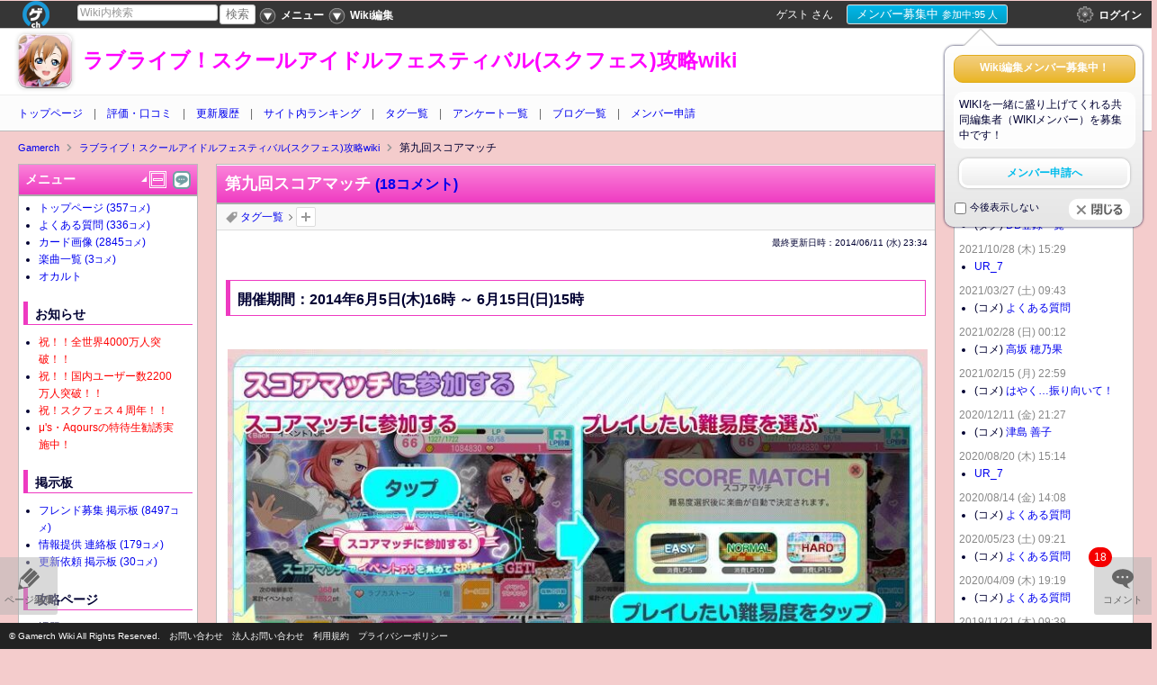

--- FILE ---
content_type: text/html; charset=UTF-8
request_url: https://xn--eck5eb7eb.gamerch.com/%E7%AC%AC%E4%B9%9D%E5%9B%9E%E3%82%B9%E3%82%B3%E3%82%A2%E3%83%9E%E3%83%83%E3%83%81
body_size: 30240
content:

<!DOCTYPE html>
<html prefix="og: http://ogp.me/ns#" lang="ja"><head>
<meta http-equiv="content-language" content="ja" />
<meta charset="UTF-8">
<title>第九回スコアマッチ -ラブライブ！スクールアイドルフェスティバル(スクフェス)攻略wiki - Gamerch</title>
<meta name="keywords" content="ラブライブ！スクールアイドルフェスティバル(スクフェス)攻略wiki,第九回スコアマッチ">
<meta name="format-detection" content="telephone=no" />
<link rel="alternate" type="application/rss+xml" href="https://xn--eck5eb7eb.gamerch.com/sitemap.xml" />
<link rel="alternate" type="application/rss+xml" title="第九回スコアマッチ -ラブライブ！スクールアイドルフェスティバル(スクフェス)攻略wiki ラブライブ！スクールアイドルフェスティバル(スクフェス)攻略wiki更新情報" href="https://xn--eck5eb7eb.gamerch.com/rss/Atom" />
<link rel="canonical" href="https://xn--eck5eb7eb.gamerch.com/%E7%AC%AC%E4%B9%9D%E5%9B%9E%E3%82%B9%E3%82%B3%E3%82%A2%E3%83%9E%E3%83%83%E3%83%81" />
<link rel="next" href="https://xn--eck5eb7eb.gamerch.com/%E7%AC%AC%E4%B9%9D%E5%9B%9E%E3%82%B9%E3%82%B3%E3%82%A2%E3%83%9E%E3%83%83%E3%83%81/87476_2" />

<link rel="shortcut icon" href="https://cdn.static.gamerch.com/images/favicon.ico">


<meta property="og:title" content="第九回スコアマッチ -ラブライブ！スクールアイドルフェスティバル(スクフェス)攻略wiki"/>
<meta property="og:description" content=""/>
<meta property="og:image" content="https://gamerch.com/images/ogp_img.png"/><meta property="og:url" content="https://xn--eck5eb7eb.gamerch.com/%E7%AC%AC%E4%B9%9D%E5%9B%9E%E3%82%B9%E3%82%B3%E3%82%A2%E3%83%9E%E3%83%83%E3%83%81"/>
<meta property="og:type" content="article"/>
<meta property="og:site_name" content="ラブライブ！スクールアイドルフェスティバル(スクフェス)攻略wiki - Gamerch Wiki"/>

<!-- TwitterCard -->
<meta name="twitter:card" content="summary">
<meta name="twitter:image" content="https://cdn.img.gamerch.com/xn--eck5eb7eb/1366164561.jpg?20260122042402">

<!--[if lt IE 9]><script src="http://html5shiv.googlecode.com/svn/trunk/html5.js"></script><![endif]-->
<!--[if lt IE 7]><script src="http://ie7-js.googlecode.com/svn/version/2.1(beta4)/IE9.js"></script><![endif]-->

<link rel="stylesheet" href="https://cdn.static.gamerch.com/js/layout/layout-default-latest.css">

<link rel="stylesheet" href="https://cdn.static.gamerch.com/css/common/normalize.adv.css?9760081">


<link type="text/css" href="https://cdn.static.gamerch.com/css/common/common.css?9760081" rel="stylesheet" />

<script>
	var IS_NATIVE_APP = false;
</script>
<script src="https://cdn.static.gamerch.com/js/jquery_ui/jquery-1.7.1.min.js"></script>
<script src="https://ajax.googleapis.com/ajax/libs/jquery/1.7.1/jquery.min.js" type="text/javascript" ></script>
<script src="https://cdn.static.gamerch.com/js/jquery_ui/jquery-ui-1.8.17.custom.min.js"></script>
<link type="text/css" href="https://cdn.static.gamerch.com/js/jquery_ui/css/redmond/jquery-ui-1.8.17.custom.css" rel="stylesheet">

<!-- ############### 	jquery cookie	 ############### -->
<script src="https://cdn.static.gamerch.com/js/jquery.cookie.js"></script>
<script src="https://cdn.static.gamerch.com/js/jquery_ui/jquery_extend.js"></script>

<!-- ############### 	i2i header		 ############### -->
<link rel="stylesheet" type="text/css" href="https://cdn.static.gamerch.com/js/i2i_header/base.css?9760081">
<script type="text/javascript" src="https://cdn.static.gamerch.com/js/i2i_header/base.js?9760081"></script>

<!-- ###############    React.js         ############### -->
<script type="text/javascript" src="https://cdn.static.gamerch.com/js/react/vendor/react.min.js"></script>
<script type="text/javascript" src="https://cdn.static.gamerch.com/js/react/app/i2i_header.js?9760081"></script>

<script type="text/javascript" src="https://cdn.static.gamerch.com/js/punycode/punycode.min.js"></script>
<script type="text/javascript" src="https://cdn.static.gamerch.com/js/react/app/utils.js?9760081"></script>
<script type="text/javascript" src="https://cdn.static.gamerch.com/js/react/app/account_data.js?9760081"></script>



<script type="text/javascript" src="https://cdn.static.gamerch.com/js/jquery.skOuterClick.js"></script>
<script type="text/javascript" src="https://cdn.static.gamerch.com/js/common.js?9760081"></script>

<!-- ############### 	lazyload		 ############### -->
<script type="text/javascript" src="https://cdn.static.gamerch.com/js/lazyload/jquery.lazyload.min.js"></script>
<!-- ############### 	color box		 ############### -->
<link rel="stylesheet" href="https://cdn.static.gamerch.com/js/colorbox/colorbox.css">
<script src="https://cdn.static.gamerch.com/js/colorbox/jquery.colorbox.js" type="text/javascript"></script>

<script>
var base_url			 = 'https://xn--eck5eb7eb.gamerch.com/';
var service_page		 = 'https://gamerch.com';

//var s3_buckets_domain	 = 'img.gamerch.com';
var wiki_img_url		 = 'https://cdn.img-conv.gamerch.com/img.gamerch.com/%s/%s';
var sub_domain			 = 'xn--eck5eb7eb';
</script>


<script src="https://cdn.static.gamerch.com/js/jquery.browser.min.js"></script>

<!-- ############### 	Layout JS 		 ############### -->
<script src="https://cdn.static.gamerch.com/js/layout/jquery.layout.min.js"></script>


<!-- ############### 	image search	 ############### -->
<script src="https://cdn.static.gamerch.com/js/imagesloaded/imagesloaded.js"></script>

<!-- ############### 	rgbToHex		 ############### -->
<script src="https://cdn.static.gamerch.com/js/rgbToHex.js"></script>

<!-- ############### 	color picker	 ############### -->
<script src="https://cdn.static.gamerch.com/js/simple-color-picker/default.js?9760081"></script>
<link type="text/css" href="https://cdn.static.gamerch.com/js/simple-color-picker/default.css?9760081" rel="stylesheet">



<script async='async' src='https://www.googletagservices.com/tag/js/gpt.js'></script>

<script>
	var googletag = googletag || {};
	googletag.cmd = googletag.cmd || [];
</script>








<!-- ###############     React JS    ############### -->
<script type="text/javascript" src="https://cdn.static.gamerch.com/js/react/app/wiki.js?9760081"></script>
<script type="text/javascript" src="https://cdn.static.gamerch.com/js/react/app/comment.js?9760081"></script>
<script type="text/javascript" src="https://cdn.static.gamerch.com/js/react/app/pc_history_widget.js?9760081"></script>

<link rel="stylesheet" href="https://cdn.static.gamerch.com/css/wiki/wiki.css?9760081">


<script type="text/javascript" src="https://cdn.static.gamerch.com/js/vote_type_pc.js?9760081"></script>
<link rel="stylesheet" href="https://cdn.static.gamerch.com/css/wiki/vote_type_pc.css?9760081">

<script type="text/javascript" src="https://cdn.static.gamerch.com/js/vote_markup_pc.js?9760081"></script>



<!--   tag関連   -->
<script src="https://cdn.static.gamerch.com/js/tags_edit_view.js?9760081" type="text/javascript"></script>
<link rel="stylesheet" type="text/css" href="https://cdn.static.gamerch.com/css/wiki/only_pc_wiki.css?9760081">

<!-- ############### 	RxJS	 ############### -->
<script type="text/javascript" src="https://cdn.static.gamerch.com/js/rx.all.min.js?9760081"></script>


<!-- ############### 	Base Layout CSS	 ############### -->
<link rel="stylesheet" href="https://cdn.static.gamerch.com/css/wiki/liquid.css?9760081">

<!-- ############### 	Column CSS		 ############### -->
<link rel="stylesheet" href="https://cdn.static.gamerch.com/css/wiki/3column.css?9760081">

<!-- ############### 	Skin CSS		 ############### -->
<link rel="stylesheet" href="https://cdn.static.gamerch.com/css/wiki/skin/color/pink/design.css?9760081">

<!-- ############### 	Markup CSS		 ############### -->
<link rel="stylesheet" href="https://cdn.static.gamerch.com/css/wiki/other/markup.css?9760081">

<!-- ############### 	image search	 ############### -->
<script src="https://cdn.static.gamerch.com/js/tile/jquery.tile.js"></script>
<link type="text/css" href="https://cdn.static.gamerch.com/css/wiki/other/imgs.css?9760081" rel="stylesheet">

<!-- ############### 	a-tools			 ############### -->
<script src="https://cdn.static.gamerch.com/js/jquery.a-tools-1.5.2.min.js"></script>

<!-- ############### 	edit			 ############### -->
<link rel="stylesheet" href="https://cdn.static.gamerch.com/css/wiki/other/fileup.css?9760081">
<link rel="stylesheet" href="https://cdn.static.gamerch.com/css/wiki/other/markuph.css?9760081">







<!-- ############### 	amcharts		 ############### -->
<!--
<script type="text/javascript" src="https://cdn.static.gamerch.com/js/amcharts/amcharts.js"></script>
 -->

<script src="https://cdn.static.gamerch.com/js/jquery.upload-1.0.2.js" type="text/javascript"></script>
<script src="https://cdn.static.gamerch.com/js/jquery.center.js"></script>

<script src="https://cdn.static.gamerch.com/js/jquery.caret.1.02.min.js"></script>


<!-- ############### 	slick.js		 ############### -->
<script type="text/javascript" src="https://cdn.static.gamerch.com/js/carousel/slick.min.js"></script>
<link rel="stylesheet" href="https://cdn.static.gamerch.com/js/carousel/slick-theme.css?9760081">
<link rel="stylesheet" href="https://cdn.static.gamerch.com/js/carousel/slick.css?9760081">



<!-- ############### 	Twitter TL		 ############### -->

<script src="https://cdn.static.gamerch.com/js/twitter_tl.js?9760081"></script>


<!-- ############### 	Gamerch JS		 ############### -->

<script src="https://cdn.static.gamerch.com/js/gamerchCommon.js?9760081"></script>
<script src="https://cdn.static.gamerch.com/js/gamerch.js?9760081"></script>


<!-- ############### 	画像切り抜き	 ############### -->
<link rel="stylesheet" href="https://cdn.static.gamerch.com/js/jcrop/css/jquery.Jcrop.custom.css">
<script type="text/javascript" src="https://cdn.static.gamerch.com/js/jcrop/jquery.Jcrop.js"></script>
<script type="text/javascript" src="https://cdn.static.gamerch.com/js/crop_image.js?9760081"></script>




<script>
//global variable
var JS_MARKUP_COLOR				 = '&color(%s){%s}';
var JS_MARKUP_SIZE				 = '&size(%s){%s}';
var JS_MARKUP_BOLD				 = '\'\'%s\'\'';
var JS_MARKUP_ITALIC			 = '\'\'\'%s\'\'\'';
var JS_MARKUP_STRIKE			 = '%%%s%%';
var JS_MARKUP_LEFT				 = 'LEFT:';
var JS_MARKUP_CENTER			 = 'CENTER:';
var JS_MARKUP_RIGHT				 = 'RIGHT:';
var JS_MARKUP_UL				 = '\n-\n--\n\---';
var JS_MARKUP_OL				 = '\n+\n+\n\+';
var JS_MARKUP_HEAD1				 = '*';
var JS_MARKUP_HEAD2				 = '**';
var JS_MARKUP_HEAD3				 = '***';
var JS_SPRINTF_MARKUP_LINK		 = '[[%s>%s]]';
var JS_SPRINTF_MARKUP_TW_PROFILE = '#twitter_widget_profile(%s,%s)';
var JS_SPRINTF_MARKUP_TW_TIMELINE= '#tw_timeline(%s,%s)';
var JS_SPRINTF_MARKUP_FEED		 = '[[%s:Feed(row=5):%s]]';
var JS_MARKUP_HR				 = '#hr\n';
var JS_MARKUP_TABLE				 = '|||\n|||\n';
var JS_SPRINTF_MARKUP_IMG		 = '#ref(%s)';
var JS_FILEUP_MARKUP_IMG		 = '#ref(%s)';
var JS_FILEUP_MARKUP_IMG_ROTATE	 = '#ref_rotate(%s){}';
var JS_MARKUP_AMAZON			 = '&amazon(%s){%s}';
var JS_MARKUP_2CH_THREAD		 = '[[%s>>%s]]';
var JS_MARKUP_I_NICO			 = '&nicovideo(%s,iframe)';
var JS_MARKUP_NICO				 = '&nicovideo(%s)';
var JS_MARKUP_YOUTUBE			 = '&youtube(%s)';
var JS_MARKUP_USTREAM			 = '&ustream(%s,%s,%s)';
var JS_SPRINTF_MARKUP_USTREAM	 = '&ustream(%s,%s,%s)';
var JS_MARKUP_CONTENT			 = '#contents\n';
var JS_MARKUP_TOGGLE			 = '[-]\n%s\n[END]';
var JS_MARKUP_DATEHR			 = 'RIGHT:%s\n#hr\n';
var JS_MARKUP_COMMENT_CURATION	 = '#comment_curation(%s,%s)\n';
var JS_MARKUP_BOX				 = '#box(){\n%s\n}';

//for ga
var sub_domain 					 = 'xn--eck5eb7eb';
// static image domain
var static_image_url = 'https://cdn.static.gamerch.com/images/';
</script>

<style>
#ui_global_header {
	background-color: #ffffff;
	background-position: center 30px;
	background-repeat: no-repeat;
	background-attachment: fixed;
	/*background-repeat: repeat;*/

}
#ui_global_header #ui_wiki_title h1 a,
#ui_global_header #ui_wiki_title div a
{
	color: #ff00ff;
}
#ui_wiki {
				background-color: #f4cccc;
			background-repeat: repeat;
	
	height: auto;

	}
	
/* 独自CSS出力ここから */

/* 独自CSS出力ここまで */
</style>







<script>
  (function(i,s,o,g,r,a,m){i['GoogleAnalyticsObject']=r;i[r]=i[r]||function(){
  (i[r].q=i[r].q||[]).push(arguments)},i[r].l=1*new Date();a=s.createElement(o),
  m=s.getElementsByTagName(o)[0];a.async=1;a.src=g;m.parentNode.insertBefore(a,m)
  })(window,document,'script','//www.google-analytics.com/analytics.js','ga');

	uaDispatch(this, jQuery, function(){
		var gamerch_domain = 'gamerch.com';
		var gamerch_title = document.getElementsByTagName('title')[0].firstChild.nodeValue;
		var ga_push_func = function() {
			ga('create', 'UA-39996592-1', gamerch_domain);
			ga('create', 'UA-39996592-7', gamerch_domain, {'name': 'second'});

			try {
				gamerch_title = gamerch_title + ' - ' + sub_domain + '.' + gamerch_domain;
				gamerch_domain = sub_domain + '.' + gamerch_domain;
			} catch(e) {
				gamerch_title = gamerch_title;

				// サブドメインが定義されていない場合は空文字でフォールバック
				sub_domain = "";
			}
			var dimension1Value = 'visitor';
			if (gCookie('atoken')){
				dimension1Value = 'member';
			}
			ga('set', 'dimension1', dimension1Value);

			// spコメントのデフォルト表示
			var dimension3Value = 'old';
			if (gCookie('sp_comment') == 'new') {
				// 新spコメントに切り替えた
				dimension3Value = 'new';
			}
			ga('set', 'dimension3', dimension3Value);

			var dimension4Value = 'wiki';
			ga('set', 'dimension4', dimension4Value);
			ga('set', 'dimension5', 0);

			ga('send', 'pageview', {'title' : gamerch_title});
			if (sDomainChk(sub_domain)) {return;}
			ga('second.send', 'pageview', {'title' : gamerch_domain});
		};
		if (ua.isiOS) {
			window.addEventListener('pageshow', ga_push_func, false);

		} else {
			ga_push_func();
		}
	});
</script>

<script>
	window.dataLayer = window.dataLayer || [];
	window.dataLayer.push({
		app_env: "production",
		wiki_domain: "xn--eck5eb7eb",
	});
</script>
<!-- Google Tag Manager -->
<script>(function(w,d,s,l,i){w[l]=w[l]||[];w[l].push({'gtm.start':
new Date().getTime(),event:'gtm.js'});var f=d.getElementsByTagName(s)[0],
j=d.createElement(s),dl=l!='dataLayer'?'&l='+l:'';j.async=true;j.src=
'https://www.googletagmanager.com/gtm.js?id='+i+dl;f.parentNode.insertBefore(j,f);
})(window,document,'script','dataLayer','GTM-TRGZ7CN');</script>
<!-- End Google Tag Manager -->




<meta name="google-translate-customization" content="b18dbf4695981160-9a7ab97cc653b948-g135c94c634b541b3-f"></meta>


<script type="application/ld+json">
[{"@context":"http:\/\/schema.org","@type":"Article","name":"","url":"https:\/\/xn--eck5eb7eb.gamerch.com\/\u7b2c\u4e5d\u56de\u30b9\u30b3\u30a2\u30de\u30c3\u30c1","mainEntityOfPage":{"@type":"WebPage","@id":"https:\/\/xn--eck5eb7eb.gamerch.com"},"headline":"\u7b2c\u4e5d\u56de\u30b9\u30b3\u30a2\u30de\u30c3\u30c1","image":{"@type":"ImageObject","url":"https:\/\/cdn.img-conv.gamerch.com\/img.gamerch.com\/xn--eck5eb7eb\/1381051497001.jpg","width":700,"height":700},"description":"\u7b2c\u4e5d\u56de\u30b9\u30b3\u30a2\u30de\u30c3\u30c1\u306b\u95a2\u3059\u308b\u30da\u30fc\u30b8 \u30e9\u30d6\u30e9\u30a4\u30d6\uff01\u30b9\u30af\u30fc\u30eb\u30a2\u30a4\u30c9\u30eb\u30d5\u30a7\u30b9\u30c6\u30a3\u30d0\u30eb(\u30b9\u30af\u30d5\u30a7\u30b9)\u653b\u7565wi\u2026 \u30e9\u30d6\u30e9\u30a4\u30d6\uff01\u30b9\u30af\u30fc\u30eb\u30a2\u30a4\u30c9\u30eb\u30d5\u30a7\u30b9\u30c6\u30a3\u30d0\u30eb(\u30b9\u30af\u30d5\u30a7\u30b9)\u653b\u7565wiki \u653b\u7565\u60c5\u5831Wiki","datePublished":"2014-06-05T02:49:27","dateModified":"2014-06-11T23:34:49","author":{"@type":"Organization","name":"\u30e9\u30d6\u30e9\u30a4\u30d6\uff01\u30b9\u30af\u30fc\u30eb\u30a2\u30a4\u30c9\u30eb\u30d5\u30a7\u30b9\u30c6\u30a3\u30d0\u30eb(\u30b9\u30af\u30d5\u30a7\u30b9)\u653b\u7565wiki \u7de8\u96c6\u30c1\u30fc\u30e0"},"publisher":{"@type":"Organization","name":"Gamerch","logo":{"@type":"ImageObject","url":"https:\/\/cdn.static.gamerch.com\/images\/amp\/logo_gamerch_full_copyright.png","width":120,"height":40}}}]
</script>
</head>


<body id="ui_wiki" class="ui_wiki ">

<!-- #ui_wrap -->
<div id="ui_wrap" class=" ui_nottop">
	<div id="ui_container">

						<div class="pane ui-layout-center">

				<header id="ui_global_header" class="" >
	<div id="ui_wiki_title">
					<a href="https://xn--eck5eb7eb.gamerch.com/"><img class="ui_header_wiki_icon" src="https://cdn.img.gamerch.com/xn--eck5eb7eb/1366164561.jpg?20260122042402"></a>
		

        
                            <div><a href="https://xn--eck5eb7eb.gamerch.com/">ラブライブ！スクールアイドルフェスティバル(スクフェス)攻略wiki</a></div>
        

	</div>
	<!--   wiki common menu   -->
	<nav id="ui_wiki_common_menu" class="js_header_menu_event">
		<ul>
		<li><a href="/">トップページ</a></li>
		<li><a href="/gamerch/vote_ranking_list">評価・口コミ</a></li>
		<li><a href="/gamerch/history_all">更新履歴</a></li>
		<li><a href="/gamerch/insite_ranking">サイト内ランキング</a></li>
		<li><a href="/tag">タグ一覧</a></li>
		<li><a href="/ge/enquete_list">アンケート一覧</a></li>
		<li><a href="/gamerch/blog_entry_list">ブログ一覧</a></li>
		<li><a href="//gamerch.com/member/?domain=xn--eck5eb7eb" target="_blank">メンバー申請</a></li>
		</ul>
	</nav>
</header>

			<div id="ui_content" class="ui_clearfix">

				<div class="ui_content_adjust"></div>

				<div class="ui_breadcrumb ">
	<ul itemscope itemtype="http://schema.org/BreadcrumbList">
							<li itemprop="itemListElement" itemscope itemtype="http://schema.org/ListItem">
				<a itemtype="http://schema.org/Thing" itemprop="item" href="https://gamerch.com" title="Gamerch">
					<span itemprop="name">Gamerch</span>
				</a>
				<meta itemprop="position" content="1">
			</li>
								<li itemprop="itemListElement" itemscope itemtype="http://schema.org/ListItem">
				<a itemtype="http://schema.org/Thing" itemprop="item" href="https://xn--eck5eb7eb.gamerch.com" title="ラブライブ！スクールアイドルフェスティバル(スクフェス)攻略wiki">
					<span itemprop="name">ラブライブ！スクールアイドルフェスティバル(スクフェス)攻略wiki</span>
				</a>
				<meta itemprop="position" content="2">
			</li>
								<li itemprop="itemListElement" itemscope itemtype="http://schema.org/ListItem">
						<span itemprop>
							<span itemprop="name">第九回スコアマッチ</span>
						</span>
				<meta itemprop="position" content="3">
			</li>
				</ul>
</div>

				<!--   main_contents   -->
				<div id="ui_main_contents">
					<article id="js_center_column" class="">
						<header>
						
<div class="ui_contentsHead">
<h1>
<span id="js_async_main_column_name">
			第九回スコアマッチ	</span>

</h1>

			<a href="#comment" style="font-size:90%">(18コメント)</a>
<span class="js_all_oc_button_center ui_all_oc_button_pc js_all_oc_minus_pc">&nbsp;</span>
</div>
						</header>

						<!--   page tag   -->
<div id="ui_page_tag">
	<h3><a href="/tag">タグ一覧</a></h3>
	<span class="ui_page_tag_arrow">&gt;</span>
	<ul id="js_page_set_tags" class="ui_page_set_tags">

		
		<li id="js_add_page_tags" class="ui_add_page_tags">
			<a title="タグを追加：削除" href="#" data-entry_id="87476" data-last_editor="ゲスト" data-last_update="2026/01/22 (木) 04:24">タグを追加：削除</a>
		</li>
	</ul>
</div>
<!--  .page tag   -->



						<div id="ui_lastupate">最終更新日時：<time datetime="2014-06-11T23:34:49+09:00" itemprop="dateModified">2014/06/11 (水) 23:34</time>
</div>

							<section class="ui_article_content ui_article_auth ui_article_entry" id="js_async_main_column_text" data-entry="87476">
																	<div id="content_1_1" class="ui_anchor_container"><h2 class="ui_h-large">開催期間：2014年6月5日(木)16時 ～ 6月15日(日)15時</h2></div>
<br>
<a href="https://cdn.img-conv.gamerch.com/img.gamerch.com/xn--eck5eb7eb/1381051497001.jpg" rel="colorbox"><img src="https://cdn.static.gamerch.com/js/lazyload/lazyload.png" class="lazy" data-original="https://cdn.img-conv.gamerch.com/img.gamerch.com/xn--eck5eb7eb/1381051497001.jpg"    ></a><br>
<br>
<div id="content_2_1" class="ui_anchor_container"><h3 class="ui_h-middle">イベント曲</h3></div>
<div id="content_3_1" class="ui_anchor_container"><h3 class="ui_h-little">EASY/NORMAL/HARD</h3></div>
イベ開始～06/08<br>
<table width="" id=""><tbody><tr><th class="   " style=""  data-col="0">属性</th><th colspan="3" class="   " style=""  data-col="3">曲名</th></tr></thead>
<tr><td class="   " style="color:red !important;"  data-col="0"><span style="font-weight: bold;">スマイル</span></td><td class="   " style=""  data-col="1"><a href="https://xn--eck5eb7eb.gamerch.com/Cutie%20Panther" class="ui_page_match" title="Cutie Panther">Cutie Panther</a></td><td class="   " style=""  data-col="2"><a href="https://xn--eck5eb7eb.gamerch.com/%E5%A4%8F%E3%80%81%E7%B5%82%E3%82%8F%E3%82%89%E3%81%AA%E3%81%84%E3%81%A7%E3%80%82" class="ui_page_match" title="夏、終わらないで。">夏、終わらないで。</a></td><td class="   " style=""  data-col="3"><a href="https://xn--eck5eb7eb.gamerch.com/%E3%81%9D%E3%82%8C%E3%81%AF%E5%83%95%E3%81%9F%E3%81%A1%E3%81%AE%E5%A5%87%E8%B7%A1" class="ui_page_match" title="それは僕たちの奇跡">それは僕たちの奇跡</a></td></tr>
<tr><td class="   " style="color:limegreen !important;"  data-col="0"><span style="font-weight: bold;">ピュア</span></td><td class="   " style=""  data-col="1"><a href="https://xn--eck5eb7eb.gamerch.com/%E3%81%8D%E3%81%A3%E3%81%A8%E9%9D%92%E6%98%A5%E3%81%8C%E8%81%9E%E3%81%93%E3%81%88%E3%82%8B" class="ui_page_match" title="きっと青春が聞こえる">きっと青春が聞こえる</a></td><td class="   " style=""  data-col="2"><a href="https://xn--eck5eb7eb.gamerch.com/%E3%82%AD%E3%83%9F%E3%81%AE%E3%81%8F%E3%81%9B%E3%81%AB%EF%BC%81" class="ui_page_match" title="キミのくせに！">キミのくせに！</a></td><td class="   " style=""  data-col="3"></td></tr>
<tr><td class="   " style="color:blue !important;"  data-col="0"><span style="font-weight: bold;">クール</span></td><td class="   " style=""  data-col="1"><a href="https://xn--eck5eb7eb.gamerch.com/Wonderful%20Rush" class="ui_page_match" title="Wonderful Rush">Wonderful Rush</a></td><td class="   " style=""  data-col="2"><a href="https://xn--eck5eb7eb.gamerch.com/WILD%20STARS" class="ui_page_match" title="WILD STARS">WILD STARS</a></td><td class="   " style=""  data-col="3"><a href="https://xn--eck5eb7eb.gamerch.com/LONELIEST%20BABY" class="ui_page_match" title="LONELIEST BABY">LONELIEST BABY</a></td></tr>
</tbody></table>
上記の曲からランダムに選ばれます。<br>
<br>
06/08～<br>
<table width="" id=""><tbody><tr><th class="   " style=""  data-col="0">属性</th><th colspan="3" class="   " style=""  data-col="3">曲名</th></tr></thead>
<tr><td class="   " style="color:red !important;"  data-col="0"><span style="font-weight: bold;">スマイル</span></td><td class="   " style=""  data-col="1"><a href="https://xn--eck5eb7eb.gamerch.com/Oh%EF%BC%8C%20Love%20%EF%BC%86%20Peace%EF%BC%81" title="Oh， Love ＆ Peace！">Oh,Love&Peace!</a></td><td class="   " style=""  data-col="2"><a href="https://xn--eck5eb7eb.gamerch.com/%E3%81%93%E3%82%8C%E3%81%8B%E3%82%89%E3%81%AESomeday" class="ui_page_match" title="これからのSomeday">これからのSomeday</a></td><td class="   " style=""  data-col="3"><a href="https://xn--eck5eb7eb.gamerch.com/Love%20marginal" class="ui_page_match" title="Love marginal">Love marginal</a></td></tr>
<tr><td class="   " style="color:limegreen !important;"  data-col="0"><span style="font-weight: bold;">ピュア</span></td><td class="   " style=""  data-col="1"><a href="https://xn--eck5eb7eb.gamerch.com/sweet%EF%BC%86sweet%20holiday" class="ui_page_match" title="sweet＆sweet holiday">sweet＆sweet holiday</a></td><td class="   " style=""  data-col="2"><a href="https://xn--eck5eb7eb.gamerch.com/Pure%20girls%20project" class="ui_page_match" title="Pure girls project">Pure girls project</a></td><td class="   " style=""  data-col="3"><a href="https://xn--eck5eb7eb.gamerch.com/%E3%81%A9%E3%82%93%E3%81%AA%E3%81%A8%E3%81%8D%E3%82%82%E3%81%9A%E3%81%A3%E3%81%A8" class="ui_page_match" title="どんなときもずっと">どんなときもずっと</a></td></tr>
<tr><td class="   " style="color:blue !important;"  data-col="0"><span style="font-weight: bold;">クール</span></td><td class="   " style=""  data-col="1"><a href="https://xn--eck5eb7eb.gamerch.com/Paradise%20Live" class="ui_page_match" title="Paradise Live">Paradise Live</a></td><td class="   " style=""  data-col="2"><a href="https://xn--eck5eb7eb.gamerch.com/%E3%81%82%E3%83%BB%E3%81%AE%E3%83%BB%E3%81%AD%E3%83%BB%E3%81%8C%E3%83%BB%E3%82%93%E3%83%BB%E3%81%B0%E3%83%BB%E3%82%8C%EF%BC%81" class="ui_page_match" title="あ・の・ね・が・ん・ば・れ！">あ・の・ね・が・ん・ば・れ！</a></td><td class="   " style=""  data-col="3"></td></tr>
</tbody></table>
上記の曲からランダムに選ばれます。<br>
<br>
～イベ終了<br>
上記の曲全て<br>
<br>
<div id="content_3_2" class="ui_anchor_container"><h3 class="ui_h-little">EX</h3></div>
イベ開始～06/08<br>
<table width="" id=""><tbody><tr><th class="   " style=""  data-col="0">属性</th><th colspan="3" class="   " style=""  data-col="3">曲名</th></tr></thead>
<tr><td class="   " style="color:red !important;"  data-col="0"><span style="font-weight: bold;">スマイル</span></td><td class="   " style=""  data-col="1"><a href="https://xn--eck5eb7eb.gamerch.com/Cutie%20Panther" class="ui_page_match" title="Cutie Panther">Cutie Panther</a></td><td class="   " style=""  data-col="2"><a href="https://xn--eck5eb7eb.gamerch.com/%E5%A4%8F%E3%80%81%E7%B5%82%E3%82%8F%E3%82%89%E3%81%AA%E3%81%84%E3%81%A7%E3%80%82" class="ui_page_match" title="夏、終わらないで。">夏、終わらないで。</a></td></tr>
<tr><td class="   " style="color:limegreen !important;"  data-col="0"><span style="font-weight: bold;">ピュア</span></td><td class="   " style=""  data-col="1"><a href="https://xn--eck5eb7eb.gamerch.com/%E3%81%8D%E3%81%A3%E3%81%A8%E9%9D%92%E6%98%A5%E3%81%8C%E8%81%9E%E3%81%93%E3%81%88%E3%82%8B" class="ui_page_match" title="きっと青春が聞こえる">きっと青春が聞こえる</a></td><td class="   " style=""  data-col="2"></td></tr>
<tr><td class="   " style="color:blue !important;"  data-col="0"><span style="font-weight: bold;">クール</span></td><td class="   " style=""  data-col="1"><a href="https://xn--eck5eb7eb.gamerch.com/Wonderful%20Rush" class="ui_page_match" title="Wonderful Rush">Wonderful Rush</a></td><td class="   " style=""  data-col="2"><a href="https://xn--eck5eb7eb.gamerch.com/WILD%20STARS" class="ui_page_match" title="WILD STARS">WILD STARS</a></td></tr>
</tbody></table>
上記の曲からランダムに選ばれます。<br>
<br>
06/08～<br>
<table width="" id=""><tbody><tr><th class="   " style=""  data-col="0">属性</th><th colspan="2" class="   " style=""  data-col="2">曲名</th></tr></thead>
<tr><td class="   " style="color:red !important;"  data-col="0"><span style="font-weight: bold;">スマイル</span></td><td class="   " style=""  data-col="1"><a href="https://xn--eck5eb7eb.gamerch.com/Oh%EF%BC%8C%20Love%20%EF%BC%86%20Peace%EF%BC%81" title="Oh， Love ＆ Peace！">Oh,Love&Peace!</a></td><td class="   " style=""  data-col="2"><a href="https://xn--eck5eb7eb.gamerch.com/%E3%81%93%E3%82%8C%E3%81%8B%E3%82%89%E3%81%AESomeday" class="ui_page_match" title="これからのSomeday">これからのSomeday</a></td></tr>
<tr><td class="   " style="color:limegreen !important;"  data-col="0"><span style="font-weight: bold;">ピュア</span></td><td class="   " style=""  data-col="1"><a href="https://xn--eck5eb7eb.gamerch.com/sweet%EF%BC%86sweet%20holiday" class="ui_page_match" title="sweet＆sweet holiday">sweet＆sweet holiday</a></td><td class="   " style=""  data-col="2"> <a href="https://xn--eck5eb7eb.gamerch.com/Pure%20girls%20project" class="ui_page_match" title="Pure girls project">Pure girls project</a></td></tr>
<tr><td class="   " style="color:blue !important;"  data-col="0"><span style="font-weight: bold;">クール</span></td><td class="   " style=""  data-col="1"><a href="https://xn--eck5eb7eb.gamerch.com/Paradise%20Live" class="ui_page_match" title="Paradise Live">Paradise Live</a></td><td class="   " style=""  data-col="2"></td></tr>
</tbody></table>
上記の曲からランダムに選ばれます。<br>
<br>
～イベ終了<br>
上記の曲全て<br>
<br>
color(red):<span style="font-weight: bold;">未解禁でもプレイは可能ですが、クリア数はカウントされません。</span><br>
<br>
<div id="content_2_2" class="ui_anchor_container"><h3 class="ui_h-middle">獲得ポイント</h3></div>
消費LP:5<br>
<table width="" id=""><tbody><tr><th class="   " style="text-align:center;"  data-col="0">イージー</th><th class="   " style="text-align:center;"  data-col="1">4位</th><th class="   " style="text-align:center;"  data-col="2">3位</th><th class="   " style="text-align:center;"  data-col="3">2位</th><th class="   " style="text-align:center;"  data-col="4">1位</th><th rowspan="5" class="no-min-width   " style="background:black !important;" width="1" data-col="5"></th><th class="   " style="text-align:center;"  data-col="6">pt/LP</th><th class="   " style="text-align:center;"  data-col="7">4位</th><th class="   " style="text-align:center;"  data-col="8">3位</th><th class="   " style="text-align:center;"  data-col="9">2位</th><th class="   " style="text-align:center;"  data-col="10">1位</th></tr></thead>
<tr><th class="   " style="text-align:center;"  data-col="0">スコアC</th><td class="   " style="text-align:center;"  data-col="1">36</td><td class="   " style="text-align:center;"  data-col="2">38</td><td class="   " style="text-align:center;"  data-col="3">41</td><td class="   " style="text-align:center;"  data-col="4">45</td><th class="   " style="text-align:center;"  data-col="6">スコアC</th><td class="   " style="text-align:center;"  data-col="7">7.2</td><td class="   " style="text-align:center;"  data-col="8">7.6</td><td class="   " style="text-align:center;"  data-col="9">8.2</td><td class="   " style="text-align:center;"  data-col="10">9</td></tr>
<tr><th class="   " style="text-align:center;"  data-col="0">スコアB</th><td class="   " style="text-align:center;"  data-col="1">40</td><td class="   " style="text-align:center;"  data-col="2">42</td><td class="   " style="text-align:center;"  data-col="3">46</td><td class="   " style="text-align:center;"  data-col="4">50</td><th class="   " style="text-align:center;"  data-col="6">スコアB</th><td class="   " style="text-align:center;"  data-col="7">8</td><td class="   " style="text-align:center;"  data-col="8">8.4</td><td class="   " style="text-align:center;"  data-col="9">9.2</td><td class="   " style="text-align:center;"  data-col="10">10</td></tr>
<tr><th class="   " style="text-align:center;"  data-col="0">スコアA</th><td class="   " style="text-align:center;"  data-col="1">41</td><td class="   " style="text-align:center;"  data-col="2">43</td><td class="   " style="text-align:center;"  data-col="3">48</td><td class="   " style="text-align:center;"  data-col="4">52</td><th class="   " style="text-align:center;"  data-col="6">スコアA</th><td class="   " style="text-align:center;"  data-col="7">8.2</td><td class="   " style="text-align:center;"  data-col="8">8.6</td><td class="   " style="text-align:center;"  data-col="9">9.6</td><td class="   " style="text-align:center;"  data-col="10">10.4</td></tr>
<tr><th class="   " style="text-align:center;"  data-col="0">スコアS</th><td class="   " style="text-align:center;"  data-col="1">43</td><td class="   " style="text-align:center;"  data-col="2">45</td><td class="   " style="text-align:center;"  data-col="3">50</td><td class="   " style="text-align:center;background:pink !important;"  data-col="4">54</td><th class="   " style="text-align:center;"  data-col="6">スコアS</th><td class="   " style="text-align:center;"  data-col="7">8.6</td><td class="   " style="text-align:center;"  data-col="8">9</td><td class="   " style="text-align:center;"  data-col="9">10</td><td class="   " style="text-align:center;background:pink !important;"  data-col="10">10.8</td></tr>
</tbody></table>
失敗時は12pt　pt/LPは2.4pt<br>
<br>
消費LP:10<br>
<table width="" id=""><tbody><tr><th class="   " style="text-align:center;"  data-col="0">ノーマル</th><th class="   " style="text-align:center;"  data-col="1">4位</th><th class="   " style="text-align:center;"  data-col="2">3位</th><th class="   " style="text-align:center;"  data-col="3">2位</th><th class="   " style="text-align:center;"  data-col="4">1位</th><th rowspan="5" class="no-min-width   " style="background:black !important;" width="1" data-col="5"></th><th class="   " style="text-align:center;"  data-col="6">pt/LP</th><th class="   " style="text-align:center;"  data-col="7">4位</th><th class="   " style="text-align:center;"  data-col="8">3位</th><th class="   " style="text-align:center;"  data-col="9">2位</th><th class="   " style="text-align:center;"  data-col="10">1位</th></tr></thead>
<tr><th class="   " style="text-align:center;"  data-col="0">スコアC</th><td class="   " style="text-align:center;"  data-col="1">89</td><td class="   " style="text-align:center;"  data-col="2">93</td><td class="   " style="text-align:center;"  data-col="3">102</td><td class="   " style="text-align:center;"  data-col="4">111</td><th class="   " style="text-align:center;"  data-col="6">スコアC</th><td class="   " style="text-align:center;"  data-col="7">8.9</td><td class="   " style="text-align:center;"  data-col="8">9.3</td><td class="   " style="text-align:center;"  data-col="9">10.2</td><td class="   " style="text-align:center;"  data-col="10">11.1</td></tr>
<tr><th class="   " style="text-align:center;"  data-col="0">スコアB</th><td class="   " style="text-align:center;"  data-col="1">98</td><td class="   " style="text-align:center;"  data-col="2">103</td><td class="   " style="text-align:center;"  data-col="3">113</td><td class="   " style="text-align:center;"  data-col="4">122</td><th class="   " style="text-align:center;"  data-col="6">スコアB</th><td class="   " style="text-align:center;"  data-col="7">9.8</td><td class="   " style="text-align:center;"  data-col="8">10.3</td><td class="   " style="text-align:center;"  data-col="9">11.3</td><td class="   " style="text-align:center;"  data-col="10">12.2</td></tr>
<tr><th class="   " style="text-align:center;"  data-col="0">スコアA</th><td class="   " style="text-align:center;"  data-col="1">102</td><td class="   " style="text-align:center;"  data-col="2">107</td><td class="   " style="text-align:center;"  data-col="3">118</td><td class="   " style="text-align:center;"  data-col="4">128</td><th class="   " style="text-align:center;"  data-col="6">スコアA</th><td class="   " style="text-align:center;"  data-col="7">10.2</td><td class="   " style="text-align:center;"  data-col="8">10.7</td><td class="   " style="text-align:center;"  data-col="9">11.8</td><td class="   " style="text-align:center;"  data-col="10">12.8</td></tr>
<tr><th class="   " style="text-align:center;"  data-col="0">スコアS</th><td class="   " style="text-align:center;"  data-col="1">107</td><td class="   " style="text-align:center;"  data-col="2">112</td><td class="   " style="text-align:center;"  data-col="3">123</td><td class="   " style="text-align:center;background:pink !important;"  data-col="4">134</td><th class="   " style="text-align:center;"  data-col="6">スコアS</th><td class="   " style="text-align:center;"  data-col="7">10.7</td><td class="   " style="text-align:center;"  data-col="8">11.2</td><td class="   " style="text-align:center;"  data-col="9">12.3</td><td class="   " style="text-align:center;background:pink !important;"  data-col="10">13.4</td></tr>
</tbody></table>
失敗時は30pt　pt/LPは3pt<br>
<br>
消費LP:15<br>
<table width="" id=""><tbody><tr><th class="   " style="text-align:center;"  data-col="0">ハード</th><th class="   " style="text-align:center;"  data-col="1">4位</th><th class="   " style="text-align:center;"  data-col="2">3位</th><th class="   " style="text-align:center;"  data-col="3">2位</th><th class="   " style="text-align:center;"  data-col="4">1位</th><th rowspan="5" class="no-min-width   " style="background:black !important;" width="1" data-col="5"></th><th class="   " style="text-align:center;"  data-col="6">pt/LP</th><th class="   " style="text-align:center;"  data-col="7">4位</th><th class="   " style="text-align:center;"  data-col="8">3位</th><th class="   " style="text-align:center;"  data-col="9">2位</th><th class="   " style="text-align:center;"  data-col="10">1位</th></tr></thead>
<tr><th class="   " style="text-align:center;"  data-col="0">スコアC</th><td class="   " style="text-align:center;"  data-col="1">163</td><td class="   " style="text-align:center;"  data-col="2">171</td><td class="   " style="text-align:center;"  data-col="3">187</td><td class="   " style="text-align:center;"  data-col="4">204</td><th class="   " style="text-align:center;"  data-col="6">スコアC</th><td class="   " style="text-align:center;"  data-col="7">10.87</td><td class="   " style="text-align:center;"  data-col="8">11.40</td><td class="   " style="text-align:center;"  data-col="9">12.47</td><td class="   " style="text-align:center;"  data-col="10">13.60</td></tr>
<tr><th class="   " style="text-align:center;"  data-col="0">スコアB</th><td class="   " style="text-align:center;"  data-col="1">179</td><td class="   " style="text-align:center;"  data-col="2">188</td><td class="   " style="text-align:center;"  data-col="3">206</td><td class="   " style="text-align:center;"  data-col="4">224</td><th class="   " style="text-align:center;"  data-col="6">スコアB</th><td class="   " style="text-align:center;"  data-col="7">11.93</td><td class="   " style="text-align:center;"  data-col="8">12.53</td><td class="   " style="text-align:center;"  data-col="9">13.73</td><td class="   " style="text-align:center;"  data-col="10">14.93</td></tr>
<tr><th class="   " style="text-align:center;"  data-col="0">スコアA</th><td class="   " style="text-align:center;"  data-col="1">187</td><td class="   " style="text-align:center;"  data-col="2">197</td><td class="   " style="text-align:center;"  data-col="3">216</td><td class="   " style="text-align:center;"  data-col="4">234</td><th class="   " style="text-align:center;"  data-col="6">スコアA</th><td class="   " style="text-align:center;"  data-col="7">12.47</td><td class="   " style="text-align:center;"  data-col="8">13.13</td><td class="   " style="text-align:center;"  data-col="9">14.40</td><td class="   " style="text-align:center;"  data-col="10">15.60</td></tr>
<tr><th class="   " style="text-align:center;"  data-col="0">スコアS</th><td class="   " style="text-align:center;"  data-col="1">196</td><td class="   " style="text-align:center;"  data-col="2">205</td><td class="   " style="text-align:center;"  data-col="3">225</td><td class="   " style="text-align:center;background:pink !important;"  data-col="4">245</td><th class="   " style="text-align:center;"  data-col="6">スコアS</th><td class="   " style="text-align:center;"  data-col="7">13.07</td><td class="   " style="text-align:center;"  data-col="8">13.67</td><td class="   " style="text-align:center;"  data-col="9">15.00</td><td class="   " style="text-align:center;background:pink !important;"  data-col="10">16.33</td></tr>
</tbody></table>
失敗時は55pt    pt/LPは3.7pt<br>
<br>
消費LP:25<br>
<table width="" id=""><tbody><tr><th class="   " style="text-align:center;"  data-col="0">EX</th><th class="   " style="text-align:center;"  data-col="1">4位</th><th class="   " style="text-align:center;"  data-col="2">3位</th><th class="   " style="text-align:center;"  data-col="3">2位</th><th class="   " style="text-align:center;"  data-col="4">1位</th><th rowspan="5" class="no-min-width   " style="background:black !important;" width="1" data-col="5"></th><th class="   " style="text-align:center;"  data-col="6">pt/LP</th><th class="   " style="text-align:center;"  data-col="7">4位</th><th class="   " style="text-align:center;"  data-col="8">3位</th><th class="   " style="text-align:center;"  data-col="9">2位</th><th class="   " style="text-align:center;"  data-col="10">1位</th></tr></thead>
<tr><th class="   " style="text-align:center;"  data-col="0">スコアC</th><td class="   " style="text-align:center;"  data-col="1">286</td><td class="   " style="text-align:center;"  data-col="2">300</td><td class="   " style="text-align:center;"  data-col="3">328</td><td class="   " style="text-align:center;"  data-col="4">357</td><th class="   " style="text-align:center;"  data-col="6">スコアC</th><td class="   " style="text-align:center;"  data-col="7">11.44</td><td class="   " style="text-align:center;"  data-col="8">12.00</td><td class="   " style="text-align:center;"  data-col="9">13.12</td><td class="   " style="text-align:center;"  data-col="10">14.28</td></tr>
<tr><th class="   " style="text-align:center;"  data-col="0">スコアB</th><td class="   " style="text-align:center;"  data-col="1">299</td><td class="   " style="text-align:center;"  data-col="2">314</td><td class="   " style="text-align:center;"  data-col="3">344</td><td class="   " style="text-align:center;"  data-col="4">374</td><th class="   " style="text-align:center;"  data-col="6">スコアB</th><td class="   " style="text-align:center;"  data-col="7">11.96</td><td class="   " style="text-align:center;"  data-col="8">12.56</td><td class="   " style="text-align:center;"  data-col="9">13.76</td><td class="   " style="text-align:center;"  data-col="10">14.96</td></tr>
<tr><th class="   " style="text-align:center;"  data-col="0">スコアA</th><td class="   " style="text-align:center;"  data-col="1">313</td><td class="   " style="text-align:center;"  data-col="2">328</td><td class="   " style="text-align:center;"  data-col="3">360</td><td class="   " style="text-align:center;"  data-col="4">391</td><th class="   " style="text-align:center;"  data-col="6">スコアA</th><td class="   " style="text-align:center;"  data-col="7">12.52</td><td class="   " style="text-align:center;"  data-col="8">13.12</td><td class="   " style="text-align:center;"  data-col="9">14.40</td><td class="   " style="text-align:center;"  data-col="10">15.64</td></tr>
<tr><th class="   " style="text-align:center;"  data-col="0">スコアS</th><td class="   " style="text-align:center;"  data-col="1">326</td><td class="   " style="text-align:center;"  data-col="2">343</td><td class="   " style="text-align:center;"  data-col="3">375</td><td class="   " style="text-align:center;background:pink !important;"  data-col="4">408</td><th class="   " style="text-align:center;"  data-col="6">スコアS</th><td class="   " style="text-align:center;"  data-col="7">13.04</td><td class="   " style="text-align:center;"  data-col="8">13.72</td><td class="   " style="text-align:center;"  data-col="9">15.00</td><td class="   " style="text-align:center;background:pink !important;"  data-col="10">16.32</td></tr>
</tbody></table>
失敗時は91pt　　pt/LPは3.64pt<br>
<span style="color:#cccccc;background-color:">灰色の数字</span>は計算値。実測での情報求む<br>
<br>
ハード(LP15)とEX(LP25)の最小公倍数75で取得ポイントを計算した時<br>
以下のようになる。<br>
<table width="" id=""><tbody><tr><th class="   " style="text-align:center;"  data-col="0">ハード</th><th class="   " style="text-align:center;"  data-col="1">4位</th><th class="   " style="text-align:center;"  data-col="2">3位</th><th class="   " style="text-align:center;"  data-col="3">2位</th><th class="   " style="text-align:center;"  data-col="4">1位</th><th rowspan="5" class="no-min-width   " style="background:black !important;" width="1" data-col="5"></th><th class="   " style="text-align:center;"  data-col="6">EX</th><th class="   " style="text-align:center;"  data-col="7">4位</th><th class="   " style="text-align:center;"  data-col="8">3位</th><th class="   " style="text-align:center;"  data-col="9">2位</th><th class="   " style="text-align:center;"  data-col="10">1位</th></tr></thead>
<tr><th class="   " style="text-align:center;"  data-col="0">スコアC</th><td class="   " style="text-align:center;"  data-col="1">815</td><td class="   " style="text-align:center;"  data-col="2">855</td><td class="   " style="text-align:center;"  data-col="3">935</td><td class="   " style="text-align:center;"  data-col="4">1020</td><th class="   " style="text-align:center;"  data-col="6">スコアC</th><td class="   " style="text-align:center;background:pink !important;"  data-col="7">858</td><td class="   " style="text-align:center;background:pink !important;"  data-col="8">900</td><td class="   " style="text-align:center;background:pink !important;"  data-col="9">984</td><td class="   " style="text-align:center;background:pink !important;"  data-col="10">1071</td></tr>
<tr><th class="   " style="text-align:center;"  data-col="0">スコアB</th><td class="   " style="text-align:center;"  data-col="1">895</td><td class="   " style="text-align:center;"  data-col="2">940</td><td class="   " style="text-align:center;"  data-col="3">1030</td><td class="   " style="text-align:center;"  data-col="4">1120</td><th class="   " style="text-align:center;"  data-col="6">スコアB</th><td class="   " style="text-align:center;background:pink !important;"  data-col="7">897</td><td class="   " style="text-align:center;background:pink !important;"  data-col="8">942</td><td class="   " style="text-align:center;background:pink !important;"  data-col="9">1032</td><td class="   " style="text-align:center;background:pink !important;"  data-col="10">1122</td></tr>
<tr><th class="   " style="text-align:center;"  data-col="0">スコアA</th><td class="   " style="text-align:center;"  data-col="1">935</td><td class="   " style="text-align:center;background:pink !important;"  data-col="2">985</td><td class="   " style="text-align:center;background:yellow !important;"  data-col="3">1080</td><td class="   " style="text-align:center;"  data-col="4">1170</td><th class="   " style="text-align:center;"  data-col="6">スコアA</th><td class="   " style="text-align:center;background:pink !important;"  data-col="7">939</td><td class="   " style="text-align:center;"  data-col="8">984</td><td class="   " style="text-align:center;background:yellow !important;"  data-col="9">1080</td><td class="   " style="text-align:center;background:pink !important;"  data-col="10">1173</td></tr>
<tr><th class="   " style="text-align:center;"  data-col="0">スコアS</th><td class="   " style="text-align:center;background:pink !important;"  data-col="1">980</td><td class="   " style="text-align:center;"  data-col="2">1025</td><td class="   " style="text-align:center;background:yellow !important;"  data-col="3">1125</td><td class="   " style="text-align:center;background:pink !important;"  data-col="4">1225</td><th class="   " style="text-align:center;"  data-col="6">スコアS</th><td class="   " style="text-align:center;"  data-col="7">978</td><td class="   " style="text-align:center;background:pink !important;"  data-col="8">1029</td><td class="   " style="text-align:center;background:yellow !important;"  data-col="9">1125</td><td class="   " style="text-align:center;"  data-col="10">1224</td></tr>
</tbody></table>
常にS<a href="https://xn--eck5eb7eb.gamerch.com/%E3%83%A9%E3%83%B3%E3%82%AF" class="ui_page_match" title="ランク">ランク</a>かつ1位になれる場合ハード1pt上回る。<br>
ただし現実的ではないためS<a href="https://xn--eck5eb7eb.gamerch.com/%E3%83%A9%E3%83%B3%E3%82%AF" class="ui_page_match" title="ランク">ランク</a>が取れるのであればEXの方が良い。<br>
<br>
<div id="content_1_2" class="ui_anchor_container"><h2 class="ui_h-large">イベント達成報酬　</h2></div>
<table width="" id=""><thead><tr><th class="   " style=""  data-col="0">累計イベントpt</th><th class="   " style=""  data-col="1">20pt</th><th class="   " style=""  data-col="2">100pt</th><th class="   " style=""  data-col="3">500pt</th><th class="   " style=""  data-col="4">1000pt</th><th class="   " style=""  data-col="5">2000pt</th><th class="   " style=""  data-col="6">3000pt</th><th class="   " style=""  data-col="7">4500pt</th></tr></thead>
<tbody><tr><td class="   " style=""  data-col="0">報酬</td><td class="   " style=""  data-col="1">5000G</td><td class="   " style=""  data-col="2">300友情pt</td><td class="   " style=""  data-col="3"><a href="https://xn--eck5eb7eb.gamerch.com/%E3%82%A2%E3%82%A4%E3%83%86%E3%83%A0" title="アイテム">ラブカストーン</a>　1個</td><td class="   " style=""  data-col="4">5000G</td><td class="   " style=""  data-col="5"><a href="https://xn--eck5eb7eb.gamerch.com/%E3%82%A2%E3%82%A4%E3%83%86%E3%83%A0" title="アイテム">ラブカストーン</a>　1個</td><td class="   " style=""  data-col="6">400友情pt</td><td class="   " style="background:pink !important;"  data-col="7">N：<a href="https://xn--eck5eb7eb.gamerch.com/%E9%BB%92%E7%BE%BD%20%E5%92%B2%E8%89%AF" class="ui_page_match" title="黒羽 咲良">黒羽 咲良</a> 1人</td></tr>
<tr><th class="   " style=""  data-col="0">累計イベントｐｔ</th><th class="   " style=""  data-col="1">6000pt</th><th class="   " style=""  data-col="2">8000pt</th><th class="   " style=""  data-col="3">10000pt</th><th class="   " style=""  data-col="4">12500pt</th><th class="   " style=""  data-col="5">15000pt</th><th class="   " style=""  data-col="6">17500pt</th><th class="   " style=""  data-col="7">20000pt</th></tr>
<tr><td class="   " style=""  data-col="0">報酬</td><td class="   " style=""  data-col="1">10000G</td><td class="   " style=""  data-col="2"><a href="https://xn--eck5eb7eb.gamerch.com/%E3%82%A2%E3%82%A4%E3%83%86%E3%83%A0" title="アイテム">ラブカストーン</a>　1個</td><td class="   " style=""  data-col="3">15000G</td><td class="   " style="background:pink !important;"  data-col="4">R：アルパカ 1匹</td><td class="   " style=""  data-col="5">500友情pt</td><td class="   " style="background:pink !important;"  data-col="6">R：深山 聡子 1人</td><td class="   " style=""  data-col="7">20000G</td></tr>
<tr><th class="   " style=""  data-col="0">累計イベントpt</th><th class="   " style=""  data-col="1">22500pt</th><th class="   " style=""  data-col="2">25000pt</th><th class="   " style=""  data-col="3">27500pt</th><th class="   " style=""  data-col="4">30000pt</th><th class="   " style=""  data-col="5">32500pt</th><th class="   " style=""  data-col="6">35000pt</th><th class="   " style=""  data-col="7">37500pt</th></tr>
<tr><td class="   " style=""  data-col="0">報酬</td><td class="   " style=""  data-col="1">500友情pt</td><td class="   " style="background:pink !important;"  data-col="2">SR：<a href="https://xn--eck5eb7eb.gamerch.com/%E6%98%9F%E7%A9%BA%20%E5%87%9B" class="ui_page_match" title="星空 凛">星空 凛</a> 1人</td><td class="   " style=""  data-col="3">750友情pt</td><td class="   " style=""  data-col="4">25000G</td><td class="   " style=""  data-col="5">750友情pt</td><td class="   " style=""  data-col="6"><a href="https://xn--eck5eb7eb.gamerch.com/%E3%82%A2%E3%82%A4%E3%83%86%E3%83%A0" title="アイテム">ラブカストーン</a>　1個</td><td class="   " style=""  data-col="7">30000G</td></tr>
<tr><th class="   " style=""  data-col="0">累計イベントpt</th><th class="   " style=""  data-col="1">40000pt</th><th class="   " style=""  data-col="2">42500pt</th><th class="   " style=""  data-col="3">45000pt</th><th class="   " style=""  data-col="4">47500pt</th><th class="   " style=""  data-col="5">50000pt</th><th class="   " style=""  data-col="6">52500pt</th><th class="   " style=""  data-col="7">55000pt</th></tr>
<tr><td class="   " style=""  data-col="0">報酬</td><td class="   " style=""  data-col="1">750友情pt</td><td class="   " style=""  data-col="2"><a href="https://xn--eck5eb7eb.gamerch.com/%E3%82%A2%E3%82%A4%E3%83%86%E3%83%A0" title="アイテム">ラブカストーン</a>　1個</td><td class="   " style=""  data-col="3">40000G</td><td class="   " style=""  data-col="4">1000友情pt</td><td class="   " style=""  data-col="5"><a href="https://xn--eck5eb7eb.gamerch.com/%E3%82%A2%E3%82%A4%E3%83%86%E3%83%A0" title="アイテム">ラブカストーン</a>　1個</td><td class="   " style=""  data-col="6">50000G</td><td class="   " style=""  data-col="7">1000友情pt</td></tr>
<tr><th class="   " style=""  data-col="0">累計イベントpt</th><th class="   " style=""  data-col="1">57500pt</th><th class="   " style=""  data-col="2">60000pt</th><th class="   " style=""  data-col="3">64000pt</th><th class="   " style=""  data-col="4">70000pt</th><th class="   " style=""  data-col="5">80000pt</th></tr>
<tr><td class="   " style=""  data-col="0">報酬</td><td class="   " style=""  data-col="1">60000G</td><td class="   " style=""  data-col="2"><a href="https://xn--eck5eb7eb.gamerch.com/%E3%82%A2%E3%82%A4%E3%83%86%E3%83%A0" title="アイテム">ラブカストーン</a>　2個</td><td class="   " style=""  data-col="3">1500友情pt</td><td class="   " style=""  data-col="4"><a href="https://xn--eck5eb7eb.gamerch.com/%E3%82%A2%E3%82%A4%E3%83%86%E3%83%A0" title="アイテム">ラブカストーン</a>　2個</td><td class="   " style=""  data-col="5"><a href="https://xn--eck5eb7eb.gamerch.com/%E3%82%A2%E3%82%A4%E3%83%86%E3%83%A0" title="アイテム">ラブカストーン</a>　3個</td></tr>
</tbody></table>
<br>
<div id="content_1_3" class="ui_anchor_container"><h2 class="ui_h-large">イベントランキング報酬　</h2></div>
<table width="" id=""><thead><tr><th class="   " style=""  data-col="0">条件</th><th class="   " style=""  data-col="1">1位～6000位</th><th class="   " style=""  data-col="2">6001～30000位</th><th class="   " style=""  data-col="3">30001～72000位</th><th class="   " style=""  data-col="4">72001～150000位</th></tr></thead>
<tbody><tr><td class="   " style=""  data-col="0">報酬</td><td class="   " style="background:pink !important;color:red !important;"  data-col="1"><span style="font-weight: bold;">2人</span><br>
color(black):N：<a href="https://xn--eck5eb7eb.gamerch.com/%E9%BB%92%E7%BE%BD%20%E5%92%B2%E8%89%AF" class="ui_page_match" title="黒羽 咲良">黒羽 咲良</a> 1人<br>
<a href="https://xn--eck5eb7eb.gamerch.com/%E3%82%A2%E3%82%A4%E3%83%86%E3%83%A0" title="アイテム">勧誘チケット</a> 2枚</td><td class="   " style="background:pink !important;color:red !important;"  data-col="2"><span style="font-weight: bold;">1人</span><br>
color(black):N：<a href="https://xn--eck5eb7eb.gamerch.com/%E9%BB%92%E7%BE%BD%20%E5%92%B2%E8%89%AF" class="ui_page_match" title="黒羽 咲良">黒羽 咲良</a> 1人<br>
<a href="https://xn--eck5eb7eb.gamerch.com/%E3%82%A2%E3%82%A4%E3%83%86%E3%83%A0" title="アイテム">勧誘チケット</a> 1枚</td><td class="   " style=""  data-col="3">N：<a href="https://xn--eck5eb7eb.gamerch.com/%E9%BB%92%E7%BE%BD%20%E5%92%B2%E8%89%AF" class="ui_page_match" title="黒羽 咲良">黒羽 咲良</a> 1人<br>
<a href="https://xn--eck5eb7eb.gamerch.com/%E3%82%A2%E3%82%A4%E3%83%86%E3%83%A0" title="アイテム">勧誘チケット</a> 1枚<br>
<a href="https://xn--eck5eb7eb.gamerch.com/%E3%82%A2%E3%82%A4%E3%83%86%E3%83%A0" title="アイテム">ラブカストーン</a> 3個</td><td class="   " style=""  data-col="4">N：<a href="https://xn--eck5eb7eb.gamerch.com/%E9%BB%92%E7%BE%BD%20%E5%92%B2%E8%89%AF" class="ui_page_match" title="黒羽 咲良">黒羽 咲良</a> 1人<br>
<a href="https://xn--eck5eb7eb.gamerch.com/%E3%82%A2%E3%82%A4%E3%83%86%E3%83%A0" title="アイテム">勧誘チケット</a> 1枚<br>
<a href="https://xn--eck5eb7eb.gamerch.com/%E3%82%A2%E3%82%A4%E3%83%86%E3%83%A0" title="アイテム">ラブカストーン</a> 2個</td></tr>
<tr><th class="   " style=""  data-col="0">条件</th><th class="   " style=""  data-col="1">150001～270000位</th><th class="   " style=""  data-col="2">270001位～420000位</th><th class="   " style=""  data-col="3">420001位～600000位</th></tr>
<tr><td class="   " style=""  data-col="0">報酬</td><td class="   " style=""  data-col="1">N：<a href="https://xn--eck5eb7eb.gamerch.com/%E9%BB%92%E7%BE%BD%20%E5%92%B2%E8%89%AF" class="ui_page_match" title="黒羽 咲良">黒羽 咲良</a> 1人<br>
<a href="https://xn--eck5eb7eb.gamerch.com/%E3%82%A2%E3%82%A4%E3%83%86%E3%83%A0" title="アイテム">ラブカストーン</a> 4個</td><td class="   " style=""  data-col="2">N：<a href="https://xn--eck5eb7eb.gamerch.com/%E9%BB%92%E7%BE%BD%20%E5%92%B2%E8%89%AF" class="ui_page_match" title="黒羽 咲良">黒羽 咲良</a> 1人<br>
<a href="https://xn--eck5eb7eb.gamerch.com/%E3%82%A2%E3%82%A4%E3%83%86%E3%83%A0" title="アイテム">ラブカストーン</a> 2個</td><td class="   " style=""  data-col="3"><a href="https://xn--eck5eb7eb.gamerch.com/%E3%82%A2%E3%82%A4%E3%83%86%E3%83%A0" title="アイテム">ラブカストーン</a> 1個</td></tr>
</tbody></table>
									
										<div class="ui_note"  id="js_ui_note"></div>

																															<div style="text-align:center; margin-top: 60px">

	<span style="margin: 0 18px 20px; display: inline-block; vertical-align: top;">
	<!-- PC4 -->
	<script>
		googletag.cmd.push(function () {
			googletag.defineSlot('/80045039/PC4', [300, 250], 'div-gpt-ad-1521206211620-0').addService(googletag.pubads());
			googletag.pubads().enableSingleRequest();
			googletag.enableServices();
		});
	</script>

	<!-- /80045039/PC4 -->
	<div id='div-gpt-ad-1521206211620-0' style='height:250px; width:300px;'>
		<script>googletag.cmd.push(function () {
			googletag.display('div-gpt-ad-1521206211620-0');
		});</script>
	</div>
	</span>

	<span style="margin: 0 18px 20px; display: inline-block; vertical-align: top;">
	<!-- PC5 -->
	<script>
		googletag.cmd.push(function () {
			googletag.defineSlot('/80045039/PC5', [300, 250], 'div-gpt-ad-1521206297493-0').addService(googletag.pubads());
			googletag.pubads().enableSingleRequest();
			googletag.enableServices();
		});
	</script>

	<!-- /80045039/PC5 -->
	<div id='div-gpt-ad-1521206297493-0' style='height:250px; width:300px;'>
		<script>googletag.cmd.push(function () {
			googletag.display('div-gpt-ad-1521206297493-0');
		});</script>
	</div>
	</span>

</div>
										
																								</section><!-- /ui_article_content -->

						<input type="hidden" id="js_comment_status" value="1">
													

	<div id="ui_comment_tab_container">
		<div id="js_tab_comment" class="ui_tab_comment js_tab js_tab_selected">
			コメント(18)
		</div>
	</div>

	<div id="js_contents_comment" class="ui_contents_comment js_tab_contents">
		<div id="js_comment_area" class="ui_comment_wrapper">
		<section class="ui_article_content ui_article_comments" id="comment">
		<div class="ui_comment_padding_wrapper">
			<header>
				<h3 id="ui_comment_header">コメント</h3>
			</header>

			<div id="ui_comment_search">
				<form method="get" action="/gamerch/searchPages" id="ui_comment_search_form_wrapper" class="js_comment_search_form_wrapper">
					<input type="text" name="q" value="" placeholder="ページ内コメント検索" class="ui_comment_search_text"><input type="submit" value="" class="ui_comment_search_submit" id="js_comment_search_submit">
					<input type="hidden" name="entry_name" value="%E7%AC%AC%E4%B9%9D%E5%9B%9E%E3%82%B9%E3%82%B3%E3%82%A2%E3%83%9E%E3%83%83%E3%83%81">
				</form>
			</div>

			<input type="hidden" id="js_entry_id" value="87476">
			<input type="hidden" id="js_per_page" value="50">
			<input type="hidden" id="js_comment_sort_flg" value="1">
			<input type="hidden" id="js_ci_csrf_hidden" name="csrf_token" value="">
			<input type="hidden" id="js_entry_comment_template" value="">

			<script>
				//document.write(unescape('%3Cscript src=\"https://xn--eck5eb7eb.gamerch.com/gamerch/jsRewriteCsrf?'+ (new Date().getTime()) + '\"%3E%3C/script%3E'));
			</script>
			<div id="ui_option_wrapper">

							</div>

					</div><!-- /ui_commnet_padding_wrapper -->

<!--		--><!--		<div style="margin: 10px 0;text-align: center;">-->
<!--			<script src="//cdn.rossoad.com/js/ads/loader_v1.js"></script>-->
<!--			<script>rossoAd.ad({spotId: "a389ffa-1"});</script>-->
<!--		</div>-->
<!--		<div id="js_toggle_comment_footer">-->
<!--		-->
							
					<span id="js_react_comment_form" data-template="normal" data-is_account_only="0"></span>

							
			
			<div id="js_comment_area" class="ui_comment_area ui_comment_padding_wrapper">
			<ul><li>

	<span id='1587592' class='js_comment_return_to js_parent_comment'>
		<span class='js_comment_return_to' name='1587592'>
			<div class='ui_comment_info'>

				<span class='ui_namegreen'>774@Gamerch</span>
				<span class='ui_comment_no'><span class='js_react_comment_id_link' data-url='/%E7%AC%AC%E4%B9%9D%E5%9B%9E%E3%82%B9%E3%82%B3%E3%82%A2%E3%83%9E%E3%83%83%E3%83%81/comment_1587592' data-comment_id='1587592'>No.1587592</span></span>
				<span class="js_react_id_block ui_comment_last_editor" data-serno="BEDBF8JGHE8JBI7J766" data-comment_id="1587592" data-allow_guest_serno_disp="0"></span>
								<span class="js_react_comment_delete" data-comment_tree="1587592" data-comment_id="1587592"></span>				<span class='ui_comment_meta'>2014/06/11 (水) 23:34</span>
        		
<span class="ui_alert_system">
  <span  class="ui_alert_ico js_alert_btn" data-comment-id="1587592" >
    <a href="#">通報</a>
  </span>
</span>
			</div>
			<div class='ui_posting_text'>
			<span class="ui_child_comment_font"><span style="font-size: 1.0em">HARD<br />
きっと青春が聞こえる</span></span>
			</div>

									
			<div class='ui_reply'>
				<span class="js_react_comment_reply" data-reply_cnt="0" data-parent_display_none_flg="" data-font_size="1.0em" data-is_account_only=""></span>
				<div class="js_good_area ui_good_area" comment_id="1587592">
	<span class="js_thumbs_btn ui_thumbsdown_wrapper" thumbs_kind="1" title="good">
		<span class="ui_thumbsup_on"></span>
	</span>
	<span class="js_thumbsup_cnt ui_thumbsup_cnt">1</span>

	<span class="js_thumbs_btn ui_thumbsdown_wrapper" thumbs_kind="0" title="bad">
		<span class="ui_thumbsdown_on"></span>
	</span>
	
</div>
			</div>
			<div class='js_comment_form_area ui_comment_form_area ui_comment_form_area_parent'>

				<span class='js_react_comment_reply_box ' data-parent_display_none_flg='' data-is_account_only="">
				</span>
			
			</div>
		</span>
	</span>
</li><li>

	<span id='1561734' class='js_comment_return_to js_parent_comment'>
		<span class='js_comment_return_to' name='1561734'>
			<div class='ui_comment_info'>

				<span class='ui_namegreen'>774@Gamerch</span>
				<span class='ui_comment_no'><span class='js_react_comment_id_link' data-url='/%E7%AC%AC%E4%B9%9D%E5%9B%9E%E3%82%B9%E3%82%B3%E3%82%A2%E3%83%9E%E3%83%83%E3%83%81/comment_1561734' data-comment_id='1561734'>No.1561734</span></span>
				<span class="js_react_id_block ui_comment_last_editor" data-serno="443783956C893385892" data-comment_id="1561734" data-allow_guest_serno_disp="0"></span>
								<span class="js_react_comment_delete" data-comment_tree="1561734" data-comment_id="1561734"></span>				<span class='ui_comment_meta'>2014/06/08 (日) 20:37</span>
        		
<span class="ui_alert_system">
  <span  class="ui_alert_ico js_alert_btn" data-comment-id="1561734" >
    <a href="#">通報</a>
  </span>
</span>
			</div>
			<div class='ui_posting_text'>
			<span class="ui_child_comment_font"><span style="font-size: 1.0em">編集依頼にコメしてもよかったんですが…。イベ報酬、今回から6000位以内で2枚獲得になっています。</span></span>
			</div>

									
			<div class='ui_reply'>
				<span class="js_comment_reply_btn ui_reply_cnt" data-reply_cnt="1" data-parent_display_none_flg=""  style="font-size: 1.0em">返信数 (1)</span> 				<div class="js_good_area ui_good_area" comment_id="1561734">
	<span class="js_thumbs_btn ui_thumbsdown_wrapper" thumbs_kind="1" title="good">
		<span class="ui_thumbsup_on"></span>
	</span>
	<span class="js_thumbsup_cnt ui_thumbsup_cnt">0</span>

	<span class="js_thumbs_btn ui_thumbsdown_wrapper" thumbs_kind="0" title="bad">
		<span class="ui_thumbsdown_on"></span>
	</span>
	
</div>
			</div>
			<div class='js_comment_form_area ui_comment_form_area ui_comment_form_area_parent'>

				<span class='js_react_comment_reply_box ' data-parent_display_none_flg='' data-is_account_only="">
				</span>
			
			</div>
		</span>
	</span>
<ul><li>
	<span class='js_curation_edit_check ui_comment_curation_delete ui_hide' data-comment_id='1564259'>×</span>
	<span id='1564259' class='js_comment_return_to'>
		<span class='js_comment_return_to' name='1561734-1564259'>
			<span class='ui_comment_info'>
				<span class='ui_comment_tree'>└</span>
				<span class='ui_nameblue'>ooika</span>
				<span class='ui_comment_no'>No.1564259</span>
				<span class="js_react_id_block ui_comment_last_editor" data-serno="E378647B23DE4HBE682" data-comment_id="1564259" data-allow_guest_serno_disp="0"></span>
								<span class="js_react_comment_delete" data-comment_tree="1561734-1564259" data-comment_id="1564259"></span>				<span class='ui_comment_meta'> 2014/06/09 (月) 01:25</span>
				
<span class="ui_alert_system">
  <span  class="ui_alert_ico js_alert_btn" data-comment-id="1564259" >
    <a href="#">通報</a>
  </span>
</span>
			</span>
			<div class='ui_posting_text'>
			<span class="ui_child_comment_font"><span style="font-size: 1.0em">直しました。情報ありがとうございます!!<br />
</span></span>
			</div>

									
			<div class='js_comment_form_area ui_comment_form_area'>

				<span class='js_react_comment_reply_box ' data-parent_display_none_flg='' data-is_account_only="">
				</span>

				<div class="js_good_area ui_good_area" comment_id="1564259">
	<span class="js_thumbs_btn ui_thumbsdown_wrapper" thumbs_kind="1" title="good">
		<span class="ui_thumbsup_on"></span>
	</span>
	<span class="js_thumbsup_cnt ui_thumbsup_cnt">0</span>

	<span class="js_thumbs_btn ui_thumbsdown_wrapper" thumbs_kind="0" title="bad">
		<span class="ui_thumbsdown_on"></span>
	</span>
	
</div>
			</div>
		</span>
	</span>
</li></ul></li><li>

	<span id='1560150' class='js_comment_return_to js_parent_comment'>
		<span class='js_comment_return_to' name='1560150'>
			<div class='ui_comment_info'>

				<span class='ui_namegreen'>sss</span>
				<span class='ui_comment_no'><span class='js_react_comment_id_link' data-url='/%E7%AC%AC%E4%B9%9D%E5%9B%9E%E3%82%B9%E3%82%B3%E3%82%A2%E3%83%9E%E3%83%83%E3%83%81/comment_1560150' data-comment_id='1560150'>No.1560150</span></span>
				<span class="js_react_id_block ui_comment_last_editor" data-serno="823726G2DD347273752" data-comment_id="1560150" data-allow_guest_serno_disp="0"></span>
								<span class="js_react_comment_delete" data-comment_tree="1560150" data-comment_id="1560150"></span>				<span class='ui_comment_meta'>2014/06/08 (日) 17:31</span>
        		
<span class="ui_alert_system">
  <span  class="ui_alert_ico js_alert_btn" data-comment-id="1560150" >
    <a href="#">通報</a>
  </span>
</span>
			</div>
			<div class='ui_posting_text'>
			<span class="ui_child_comment_font"><span style="font-size: 1.0em">oh,love &amp; peace!<br />
hard<br />
でました。</span></span>
			</div>

									
			<div class='ui_reply'>
				<span class="js_react_comment_reply" data-reply_cnt="0" data-parent_display_none_flg="" data-font_size="1.0em" data-is_account_only=""></span>
				<div class="js_good_area ui_good_area" comment_id="1560150">
	<span class="js_thumbs_btn ui_thumbsdown_wrapper" thumbs_kind="1" title="good">
		<span class="ui_thumbsup_on"></span>
	</span>
	<span class="js_thumbsup_cnt ui_thumbsup_cnt">0</span>

	<span class="js_thumbs_btn ui_thumbsdown_wrapper" thumbs_kind="0" title="bad">
		<span class="ui_thumbsdown_on"></span>
	</span>
	
</div>
			</div>
			<div class='js_comment_form_area ui_comment_form_area ui_comment_form_area_parent'>

				<span class='js_react_comment_reply_box ' data-parent_display_none_flg='' data-is_account_only="">
				</span>
			
			</div>
		</span>
	</span>
</li><li>

	<span id='1559863' class='js_comment_return_to js_parent_comment'>
		<span class='js_comment_return_to' name='1559863'>
			<div class='ui_comment_info'>

				<span class='ui_namegreen'>774@Gamerch</span>
				<span class='ui_comment_no'><span class='js_react_comment_id_link' data-url='/%E7%AC%AC%E4%B9%9D%E5%9B%9E%E3%82%B9%E3%82%B3%E3%82%A2%E3%83%9E%E3%83%83%E3%83%81/comment_1559863' data-comment_id='1559863'>No.1559863</span></span>
				<span class="js_react_id_block ui_comment_last_editor" data-serno="A974C6A8A4F6GD26641" data-comment_id="1559863" data-allow_guest_serno_disp="0"></span>
								<span class="js_react_comment_delete" data-comment_tree="1559863" data-comment_id="1559863"></span>				<span class='ui_comment_meta'>2014/06/08 (日) 16:56</span>
        		
<span class="ui_alert_system">
  <span  class="ui_alert_ico js_alert_btn" data-comment-id="1559863" >
    <a href="#">通報</a>
  </span>
</span>
			</div>
			<div class='ui_posting_text'>
			<span class="ui_child_comment_font"><span style="font-size: 1.0em">EX<br />
Paradise Liveでました。</span></span>
			</div>

									
			<div class='ui_reply'>
				<span class="js_react_comment_reply" data-reply_cnt="0" data-parent_display_none_flg="" data-font_size="1.0em" data-is_account_only=""></span>
				<div class="js_good_area ui_good_area" comment_id="1559863">
	<span class="js_thumbs_btn ui_thumbsdown_wrapper" thumbs_kind="1" title="good">
		<span class="ui_thumbsup_on"></span>
	</span>
	<span class="js_thumbsup_cnt ui_thumbsup_cnt">0</span>

	<span class="js_thumbs_btn ui_thumbsdown_wrapper" thumbs_kind="0" title="bad">
		<span class="ui_thumbsdown_on"></span>
	</span>
	
</div>
			</div>
			<div class='js_comment_form_area ui_comment_form_area ui_comment_form_area_parent'>

				<span class='js_react_comment_reply_box ' data-parent_display_none_flg='' data-is_account_only="">
				</span>
			
			</div>
		</span>
	</span>
</li><li>

	<span id='1559326' class='js_comment_return_to js_parent_comment'>
		<span class='js_comment_return_to' name='1559326'>
			<div class='ui_comment_info'>

				<span class='ui_namegreen'>774@Gamerch</span>
				<span class='ui_comment_no'><span class='js_react_comment_id_link' data-url='/%E7%AC%AC%E4%B9%9D%E5%9B%9E%E3%82%B9%E3%82%B3%E3%82%A2%E3%83%9E%E3%83%83%E3%83%81/comment_1559326' data-comment_id='1559326'>No.1559326</span></span>
				<span class="js_react_id_block ui_comment_last_editor" data-serno="CCGA9DCIB88FFC7M867" data-comment_id="1559326" data-allow_guest_serno_disp="0"></span>
								<span class="js_react_comment_delete" data-comment_tree="1559326" data-comment_id="1559326"></span>				<span class='ui_comment_meta'>2014/06/08 (日) 15:49</span>
        		
<span class="ui_alert_system">
  <span  class="ui_alert_ico js_alert_btn" data-comment-id="1559326" >
    <a href="#">通報</a>
  </span>
</span>
			</div>
			<div class='ui_posting_text'>
			<span class="ui_child_comment_font"><span style="font-size: 1.05em">HARDでParadise Liveが出現</span></span>
			</div>

									
			<div class='ui_reply'>
				<span class="js_react_comment_reply" data-reply_cnt="0" data-parent_display_none_flg="" data-font_size="1.0em" data-is_account_only=""></span>
				<div class="js_good_area ui_good_area" comment_id="1559326">
	<span class="js_thumbs_btn ui_thumbsdown_wrapper" thumbs_kind="1" title="good">
		<span class="ui_thumbsup_on"></span>
	</span>
	<span class="js_thumbsup_cnt ui_thumbsup_cnt">1</span>

	<span class="js_thumbs_btn ui_thumbsdown_wrapper" thumbs_kind="0" title="bad">
		<span class="ui_thumbsdown_on"></span>
	</span>
	
</div>
			</div>
			<div class='js_comment_form_area ui_comment_form_area ui_comment_form_area_parent'>

				<span class='js_react_comment_reply_box ' data-parent_display_none_flg='' data-is_account_only="">
				</span>
			
			</div>
		</span>
	</span>
</li><li><div><!-- PC comment inner -->
<script type="text/javascript">
(function(){
			googletag.cmd.push(function() {
			googletag.defineSlot('/34264398/adstir_2846_76377_199321', [300, 250], 'div-gpt-ad-1554088402677-0').addService(googletag.pubads());
			googletag.pubads().enableSingleRequest();
			googletag.enableServices();
		});
		<!-- /34264398/adstir_2846_76377_199321 -->
		document.write("<div id='div-gpt-ad-1554088402677-0' style='width:300px;height:250px;clear:both;margin:0 auto;'></div>");
		googletag.cmd.push(function() { googletag.display('div-gpt-ad-1554088402677-0'); });

	})();
</script>
</div></li><li>

	<span id='1547387' class='js_comment_return_to js_parent_comment'>
		<span class='js_comment_return_to' name='1547387'>
			<div class='ui_comment_info'>

				<span class='ui_namegreen'>774@Gamerch</span>
				<span class='ui_comment_no'><span class='js_react_comment_id_link' data-url='/%E7%AC%AC%E4%B9%9D%E5%9B%9E%E3%82%B9%E3%82%B3%E3%82%A2%E3%83%9E%E3%83%83%E3%83%81/comment_1547387' data-comment_id='1547387'>No.1547387</span></span>
				<span class="js_react_id_block ui_comment_last_editor" data-serno="BAD7DHDB6I37487A623" data-comment_id="1547387" data-allow_guest_serno_disp="0"></span>
								<span class="js_react_comment_delete" data-comment_tree="1547387" data-comment_id="1547387"></span>				<span class='ui_comment_meta'>2014/06/07 (土) 08:18</span>
        		
<span class="ui_alert_system">
  <span  class="ui_alert_ico js_alert_btn" data-comment-id="1547387" >
    <a href="#">通報</a>
  </span>
</span>
			</div>
			<div class='ui_posting_text'>
			<span class="ui_child_comment_font"><span style="font-size: 1.0em">「キミのくせに」報酬部員で絵理が出ました<br />
</span></span>
			</div>

									
			<div class='ui_reply'>
				<span class="js_react_comment_reply" data-reply_cnt="0" data-parent_display_none_flg="" data-font_size="1.0em" data-is_account_only=""></span>
				<div class="js_good_area ui_good_area" comment_id="1547387">
	<span class="js_thumbs_btn ui_thumbsdown_wrapper" thumbs_kind="1" title="good">
		<span class="ui_thumbsup_on"></span>
	</span>
	<span class="js_thumbsup_cnt ui_thumbsup_cnt">2</span>

	<span class="js_thumbs_btn ui_thumbsdown_wrapper" thumbs_kind="0" title="bad">
		<span class="ui_thumbsdown_on"></span>
	</span>
	
</div>
			</div>
			<div class='js_comment_form_area ui_comment_form_area ui_comment_form_area_parent'>

				<span class='js_react_comment_reply_box ' data-parent_display_none_flg='' data-is_account_only="">
				</span>
			
			</div>
		</span>
	</span>
</li><li>

	<span id='1546582' class='js_comment_return_to js_parent_comment'>
		<span class='js_comment_return_to' name='1546582'>
			<div class='ui_comment_info'>

				<span class='ui_namegreen'>774@Gamerch</span>
				<span class='ui_comment_no'><span class='js_react_comment_id_link' data-url='/%E7%AC%AC%E4%B9%9D%E5%9B%9E%E3%82%B9%E3%82%B3%E3%82%A2%E3%83%9E%E3%83%83%E3%83%81/comment_1546582' data-comment_id='1546582'>No.1546582</span></span>
												<span class="js_react_comment_delete" data-comment_tree="1546582" data-comment_id="1546582"></span>				<span class='ui_comment_meta'>2014/06/07 (土) 02:33</span>
        		
<span class="ui_alert_system">
  <span  class="ui_alert_ico js_alert_btn" data-comment-id="1546582" >
    <a href="#">通報</a>
  </span>
</span>
			</div>
			<div class='ui_posting_text'>
			<span class="ui_child_comment_font"><span style="font-size: 1.05em">6月5日って木曜日だったような…<br />
6月15日って日曜日だったような…</span></span>
			</div>

									
			<div class='ui_reply'>
				<span class="js_react_comment_reply" data-reply_cnt="0" data-parent_display_none_flg="" data-font_size="1.0em" data-is_account_only=""></span>
				<div class="js_good_area ui_good_area" comment_id="1546582">
	<span class="js_thumbs_btn ui_thumbsdown_wrapper" thumbs_kind="1" title="good">
		<span class="ui_thumbsup_on"></span>
	</span>
	<span class="js_thumbsup_cnt ui_thumbsup_cnt">1</span>

	<span class="js_thumbs_btn ui_thumbsdown_wrapper" thumbs_kind="0" title="bad">
		<span class="ui_thumbsdown_on"></span>
	</span>
	
</div>
			</div>
			<div class='js_comment_form_area ui_comment_form_area ui_comment_form_area_parent'>

				<span class='js_react_comment_reply_box ' data-parent_display_none_flg='' data-is_account_only="">
				</span>
			
			</div>
		</span>
	</span>
</li><li>

	<span id='1541797' class='js_comment_return_to js_parent_comment'>
		<span class='js_comment_return_to' name='1541797'>
			<div class='ui_comment_info'>

				<span class='ui_namegreen'>774@Gamerch</span>
				<span class='ui_comment_no'><span class='js_react_comment_id_link' data-url='/%E7%AC%AC%E4%B9%9D%E5%9B%9E%E3%82%B9%E3%82%B3%E3%82%A2%E3%83%9E%E3%83%83%E3%83%81/comment_1541797' data-comment_id='1541797'>No.1541797</span></span>
				<span class="js_react_id_block ui_comment_last_editor" data-serno="E54874ACAD7E4858893" data-comment_id="1541797" data-allow_guest_serno_disp="0"></span>
								<span class="js_react_comment_delete" data-comment_tree="1541797" data-comment_id="1541797"></span>				<span class='ui_comment_meta'>2014/06/06 (金) 15:51</span>
        		
<span class="ui_alert_system">
  <span  class="ui_alert_ico js_alert_btn" data-comment-id="1541797" >
    <a href="#">通報</a>
  </span>
</span>
			</div>
			<div class='ui_posting_text'>
			<span class="ui_child_comment_font"><span style="font-size: 1.0em">ボーダー下がったとはいえ、<br />
60000ptくらいは必要になるのかな？</span></span>
			</div>

									
			<div class='ui_reply'>
				<span class="js_react_comment_reply" data-reply_cnt="0" data-parent_display_none_flg="" data-font_size="1.0em" data-is_account_only=""></span>
				<div class="js_good_area ui_good_area" comment_id="1541797">
	<span class="js_thumbs_btn ui_thumbsdown_wrapper" thumbs_kind="1" title="good">
		<span class="ui_thumbsup_on"></span>
	</span>
	<span class="js_thumbsup_cnt ui_thumbsup_cnt">0</span>

	<span class="js_thumbs_btn ui_thumbsdown_wrapper" thumbs_kind="0" title="bad">
		<span class="ui_thumbsdown_on"></span>
	</span>
	
</div>
			</div>
			<div class='js_comment_form_area ui_comment_form_area ui_comment_form_area_parent'>

				<span class='js_react_comment_reply_box ' data-parent_display_none_flg='' data-is_account_only="">
				</span>
			
			</div>
		</span>
	</span>
</li><li>

	<span id='1537345' class='js_comment_return_to js_parent_comment'>
		<span class='js_comment_return_to' name='1537345'>
			<div class='ui_comment_info'>

				<span class='ui_namegreen'>gaugau</span>
				<span class='ui_comment_no'><span class='js_react_comment_id_link' data-url='/%E7%AC%AC%E4%B9%9D%E5%9B%9E%E3%82%B9%E3%82%B3%E3%82%A2%E3%83%9E%E3%83%83%E3%83%81/comment_1537345' data-comment_id='1537345'>No.1537345</span></span>
				<span class="js_react_id_block ui_comment_last_editor" data-serno="597B789D8D4EH455B74" data-comment_id="1537345" data-allow_guest_serno_disp="0"></span>
								<span class="js_react_comment_delete" data-comment_tree="1537345" data-comment_id="1537345"></span>				<span class='ui_comment_meta'>2014/06/05 (木) 23:39</span>
        		
<span class="ui_alert_system">
  <span  class="ui_alert_ico js_alert_btn" data-comment-id="1537345" >
    <a href="#">通報</a>
  </span>
</span>
			</div>
			<div class='ui_posting_text'>
			<span class="ui_child_comment_font"><span style="font-size: 1.0em">HARD<br />
Lonliest babyでました。<br />
スペル合ってるかな？</span></span>
			</div>

									
			<div class='ui_reply'>
				<span class="js_react_comment_reply" data-reply_cnt="0" data-parent_display_none_flg="" data-font_size="1.0em" data-is_account_only=""></span>
				<div class="js_good_area ui_good_area" comment_id="1537345">
	<span class="js_thumbs_btn ui_thumbsdown_wrapper" thumbs_kind="1" title="good">
		<span class="ui_thumbsup_on"></span>
	</span>
	<span class="js_thumbsup_cnt ui_thumbsup_cnt">0</span>

	<span class="js_thumbs_btn ui_thumbsdown_wrapper" thumbs_kind="0" title="bad">
		<span class="ui_thumbsdown_on"></span>
	</span>
	
</div>
			</div>
			<div class='js_comment_form_area ui_comment_form_area ui_comment_form_area_parent'>

				<span class='js_react_comment_reply_box ' data-parent_display_none_flg='' data-is_account_only="">
				</span>
			
			</div>
		</span>
	</span>
</li><li>

	<span id='1537158' class='js_comment_return_to js_parent_comment'>
		<span class='js_comment_return_to' name='1537158'>
			<div class='ui_comment_info'>

				<span class='ui_namegreen'>774@Gamerch</span>
				<span class='ui_comment_no'><span class='js_react_comment_id_link' data-url='/%E7%AC%AC%E4%B9%9D%E5%9B%9E%E3%82%B9%E3%82%B3%E3%82%A2%E3%83%9E%E3%83%83%E3%83%81/comment_1537158' data-comment_id='1537158'>No.1537158</span></span>
				<span class="js_react_id_block ui_comment_last_editor" data-serno="937A74CD73BDFD37542" data-comment_id="1537158" data-allow_guest_serno_disp="0"></span>
								<span class="js_react_comment_delete" data-comment_tree="1537158" data-comment_id="1537158"></span>				<span class='ui_comment_meta'>2014/06/05 (木) 23:24</span>
        		
<span class="ui_alert_system">
  <span  class="ui_alert_ico js_alert_btn" data-comment-id="1537158" >
    <a href="#">通報</a>
  </span>
</span>
			</div>
			<div class='ui_posting_text'>
			<span class="ui_child_comment_font"><span style="font-size: 1.0em">EX<br />
ピュア<br />
きっと青春が聞こえる</span></span>
			</div>

									
			<div class='ui_reply'>
				<span class="js_react_comment_reply" data-reply_cnt="0" data-parent_display_none_flg="" data-font_size="1.0em" data-is_account_only=""></span>
				<div class="js_good_area ui_good_area" comment_id="1537158">
	<span class="js_thumbs_btn ui_thumbsdown_wrapper" thumbs_kind="1" title="good">
		<span class="ui_thumbsup_on"></span>
	</span>
	<span class="js_thumbsup_cnt ui_thumbsup_cnt">0</span>

	<span class="js_thumbs_btn ui_thumbsdown_wrapper" thumbs_kind="0" title="bad">
		<span class="ui_thumbsdown_on"></span>
	</span>
	
</div>
			</div>
			<div class='js_comment_form_area ui_comment_form_area ui_comment_form_area_parent'>

				<span class='js_react_comment_reply_box ' data-parent_display_none_flg='' data-is_account_only="">
				</span>
			
			</div>
		</span>
	</span>
</li></ul>			</div>

										<div style="text-align:center; margin: 30px 0px;">

	<span style="margin: 0px 18px 20px; display: inline-block; vertical-align: top;">
		<!-- PC_TEST -->
		<!-- /9116787/1089382 -->
		<div id='1089382' style='height:250px; width:300px;'>
		<script>
		googletag.cmd.push(function() {
			googletag.defineSlot('/9116787/1089382', [300, 250], '1089382').addService(googletag.pubads()); // PC_TEST
			googletag.pubads().enableSingleRequest();
			googletag.enableServices();
		});
		googletag.cmd.push(function() { googletag.display('1089382'); });
		</script>
		</div>
	</span>

	<span style="margin: 0px 18px; display: inline-block; vertical-align: top;">
		<!-- PC_TEST2 -->
		<!-- /9116787/1089381 -->
		<div id='1089381' style='height:250px; width:300px;'>
		<script>
		googletag.cmd.push(function() {
			googletag.defineSlot('/9116787/1089381', [300, 250], '1089381').addService(googletag.pubads()); // PC_TEST2
			googletag.pubads().enableSingleRequest();
			googletag.enableServices();
		});
		googletag.cmd.push(function() { googletag.display('1089381'); });
		</script>
		</div>
	</span>

</div>
			
						<div id="ui_comment_paging_wrapper">
				<div style="margin-top: 16px;text-align: center;"><a href="https://xn--eck5eb7eb.gamerch.com/%E7%AC%AC%E4%B9%9D%E5%9B%9E%E3%82%B9%E3%82%B3%E3%82%A2%E3%83%9E%E3%83%83%E3%83%81/87476_2#comment">次のコメントを読む ≫</a></div><div class="ui_pagination js_pagination">&nbsp;<strong>1</strong>&nbsp;<a href="https://xn--eck5eb7eb.gamerch.com/%E7%AC%AC%E4%B9%9D%E5%9B%9E%E3%82%B9%E3%82%B3%E3%82%A2%E3%83%9E%E3%83%83%E3%83%81/87476_2#comment">2</a>&nbsp;<a href="https://xn--eck5eb7eb.gamerch.com/%E7%AC%AC%E4%B9%9D%E5%9B%9E%E3%82%B9%E3%82%B3%E3%82%A2%E3%83%9E%E3%83%83%E3%83%81/87476_2#comment">次へ ≫</a>&nbsp;</div>			</div>
			
			
			
			<div class="ad_entry_bottom_area" style="width:100%;">
				<div style="margin: 0 auto;width: 300px;"></div>
			</div>

			
			
			<div id="comment_form_footer" class="js_new_regist_comment_form ui_new_regist_comment_form_foot">
				<div class="js_comment_form_area">
					<div class="js_comment_form_init ui_comment_form_init" >
						<div class="ui_comment_icon"></div>
						<div><input type="text" class="js_comment_dummy_input ui_comment_dummy_input" value="" placeholder="新規投稿する"></div>
					</div>
				</div>
			</div>

			
			<div id="js_dialog_confirm" class="ui_dialog_confirm" title="コメントを削除しますか？">
				<p>
					<span class="ui-icon ui-icon-alert" style="float: left; margin: 0 7px 80px 0;"></span>
					削除すると元に戻すことは出来ません。<br />よろしいですか？<br />
					<br /><input type="checkbox" name="comment_del_through" id="js_comment_del_through" value="1">今後表示しない
				</p>
			</div>


		

	</section>
</div> <!-- js_comment_area -->



<div id="js_comment_form_default_pos">
		<footer id="js_comment_form" class="ui_comment_form">
							<span id="js_comment_form_closed" class="ui_comment_form_closed_icon"></span>
				


				<form enctype="multipart/form-data" id="comment_submit" class="ui_comment_form_inner" name="comment_submit" method="post" action="https://xn--eck5eb7eb.gamerch.com/%E7%AC%AC%E4%B9%9D%E5%9B%9E%E3%82%B9%E3%82%B3%E3%82%A2%E3%83%9E%E3%83%83%E3%83%81">
				<script>
				//document.write(unescape('%3Cscript src=\"https://xn--eck5eb7eb.gamerch.com/gamerch/jsRewriteCsrf?'+ (new Date().getTime()) + '\"%3E%3C/script%3E'));
				</script>



					<table class="ui_comment_form_element">
						<tr>
							<th>名前</th>
							<td>
															<input type="text" name="posting_name" id="js_comment_author" class="ui_comment_author" placeholder="名前" value="">
														</td>
						</tr>
						<tr>
							<th>
								コメント<span class="ui_comment_notice">（必須）</span><br><small>(300文字まで)</small>
							</th>
							<td>
															<textarea name="posting_text" id="js_comment_body" class="ui_comment_body" placeholder="ここにコメントを入力してください。"></textarea>
														<br>
							<small>必ず「<a href="https://gamerch.com/service/guideline">Gamerch ガイドライン</a>」をご覧の上、書き込みをお願いします。</small>
							</td>
						</tr>
						<tr>
							<th>画像</th>
							<td>
								<input type="file" name="posting_file" value="" class="ui_comment_image" ><br>
							</td>
						</tr>

												<tr>
							<th>画像認証<span class="ui_comment_notice">（必須）</span></th>
							<td>
								<img id="captcha" src="https://xn--eck5eb7eb.gamerch.com/images/sci_no_img.jpg" onclick="document.getElementById('captcha').src = 'https://xn--eck5eb7eb.gamerch.com/sci/securimage_show.php?' + Math.random(); return false" title="認証文字列変更">

																	<input type="number" name="captcha_code" value="" class="" size="10" maxlength="5" placeholder="画像の数字を入力">
																<span class="ui_comment_notice">
									※コメントには認証が必要です。表示されている文字列を入力し認証してください。<br>
									※文字が判別しにくい場合は画像クリックで別な画像を表示します。<br>
								</span>
							</td>
						</tr>
						
						<!-- age機能 -->
					<tr id="js_th_sage" class="ui_th_sage ui_hide" >
								<th>sage機能</th>
						<td>
							<span 
								id='js_react_age'
								data-is_age_checked=""
								data-login_url="https://gamerch.com/service/splogin?redirect_to=https%3A%2F%2Fxn--eck5eb7eb.gamerch.com%2F%25E7%25AC%25AC%25E4%25B9%259D%25E5%259B%259E%25E3%2582%25B9%25E3%2582%25B3%25E3%2582%25A2%25E3%2583%259E%25E3%2583%2583%25E3%2583%2581"
							>	
								 
							</span>
						</td>
							</tr>
					</table>

					<div id="ui_comment_submit_bottom_area">
						<input type="button" id="js_comment_submit" class="ui_comment_submit" value="投稿">
											</div>
					<input type="hidden" id="js_form_csrf_token" name="csrf_token" value="">
					<input type="hidden" id="js_comment_hash" name="comment_hash" value="1">
					<input type="hidden" id="js_top_parent_id" name="top_parent_id" value="">
					<input type="hidden" id="js_comment_tree" name="comment_tree" value="">
					<input type="hidden" id="" name="gc_comment_spam_chk" value="1">
				</form>

		
<!-- popup ========================================================================= -->
<style>
#cboxTopLeft,#cboxTopCenter,#cboxTopRight,#cboxBottomLeft,#cboxBottomCenter,#cboxBottomRight,#cboxMiddleLeft,#cboxMiddleRight,#cboxContent{background:#FFFFFF;}
</style>
<div style="display:none">
	<div id='inline_content' class="ui_alert_content" style='padding:10px; background:#fff;'>
		<form class="js_alert_form" name="alert_form" >

			<h2 class="ui_alert_ttl">対象コメント</h2>
			<div class="ui_alert_obj js_alert_obj"></div>

			<h2 class="ui_alert_ttl">選択項目</h2>

			<select name="alert_type" id="js_alert_type" required>
<option value="" selected="selected">選択してください</option>
<option value="1">性的な内容が含まれている</option>
<option value="2">暴力的な内容が含まれている</option>
<option value="3">残虐な内容が含まれている</option>
<option value="4">グロテスクな内容が含まれている</option>
<option value="5">法令に違反する内容が含まれている</option>
<option value="6">他のユーザーの迷惑・妨害行為</option>
<option value="7">不適切なリンクが含まれている</option>
<option value="8">誤って投稿してしまった</option>
<option value="9">その他</option>
</select>
			<h2 class="ui_alert_ttl">詳細</h2>
			<textarea name="posting_text" id="js_alert_body" cols="30" rows="10" maxlength="300" placeholder="300字以内で入力してください"></textarea>
			<p class="ui_alert_notes">※上記の内容はWiki管理者へ通報されます。</p>

			<div class="ui_alert_btn js_alert_submit_btn">
				<button type="submit">通報する</button>
			</div>
				<input type="hidden" name="comment_id" id="alert_comment_id" value="" >
		</form>
	</div><!-- / #inline_content -->

	<!-- #inline_complete -->
	<div id='inline_complete' class="ui_alert_content" style='padding:10px; background:#fff;'>
		<h2 class="ui_alert_ttl">通報完了</h2>
		<div class="ui_alert_content" style='padding:10px; background:#fff;'>
			<p class="ui_alert_notes">通報内容を送信しました</p>
		</div>
		<div class="ui_alert_btn js_alert_complete_btn">
			<button type="button">閉じる</button>
		</div>
	</div>

	<!-- #inline_error -->
	<div id='inline_error' class="ui_alert_content" style='padding:10px; background:#fff;'>
		<h2 class="ui_alert_ttl">エラー</h2>
		<div class="ui_alert_content" style='padding:10px; background:#fff;'>
			<p class="ui_alert_notes js_alert_error_msg">エラーが発生しました</p>
		</div>
		<div class="ui_alert_btn js_alert_complete_btn">
			<button type="button">閉じる</button>
		</div>
	</div>
</div>
	</footer>
</div>

<div id="js_push_message" class="ui_push_message">
<span class="ui_push_message_inner">削除しました。</span>
</div>
	</div>

						
						<!--   Social Area   -->
													<div class="ui_social_area " id="js_social_area">
									<!--   share : pc   -->
	<div class="ui-share">
		<p>このページをシェアしよう！</p>
		<ul>
		<li class="ui-share__twitter">
			<a class="twitter-share" href="https://twitter.com/intent/tweet?text=ラブライブ！スクールアイドルフェスティバル(スクフェス)攻略wiki - 第九回スコアマッチ&amp;url=https://xn--eck5eb7eb.gamerch.com%2F%25E7%25AC%25AC%25E4%25B9%259D%25E5%259B%259E%25E3%2582%25B9%25E3%2582%25B3%25E3%2582%25A2%25E3%2583%259E%25E3%2583%2583%25E3%2583%2581&amp;hashtags=Gamerch,スクフェス" data-count="none" data-social="twitter">
				<svg xmlns="http://www.w3.org/2000/svg" viewBox="0 0 39.73 32.52"><path class="a" d="M39.69,4a22.62,22.62,0,0,1-4.57,1.2A9.32,9.32,0,0,0,38.74.61a12.74,12.74,0,0,1-5.26,2,8.13,8.13,0,0,0-13.84,7.56L19.55,10C14.56,9.75,9,8.61,2.68,1.61c0,0-3.56,6.5,2.56,10.91a8.25,8.25,0,0,1-3.68-1A8.24,8.24,0,0,0,8,19.61a7.84,7.84,0,0,1-3.57.15A8,8,0,0,0,12,25.38,16.08,16.08,0,0,1,2,28.93a16.2,16.2,0,0,1-2-.13A23.15,23.15,0,0,0,35.69,9.32V8.25h0A18.14,18.14,0,0,0,39.69,4Z" transform="translate(0.04)"/></svg>
			</a>
		</li>
		<li class="ui-share__facebook">
			<a class="fb-xfbml-parse" href="https://www.facebook.com/sharer/sharer.php?u=https://xn--eck5eb7eb.gamerch.com/%E7%AC%AC%E4%B9%9D%E5%9B%9E%E3%82%B9%E3%82%B3%E3%82%A2%E3%83%9E%E3%83%83%E3%83%81&amp;src=sdkpreparse" target="_blank" data-social="facebook">
				<svg xmlns="http://www.w3.org/2000/svg" viewBox="0 0 39.69 39.69"><rect class="a" width="39.69" height="39.69" rx="2.45" ry="2.45"/><path class="b" d="M31,15.08c.85-.88,3.79-.64,5.39-.64V9.07c-5.19-.5-6.82-.17-8.45.6a6.42,6.42,0,0,0-3.38,3.79A15.2,15.2,0,0,0,24,18.17v3H18.81v6H24V42.52h6.2V27.13h5.13l.84-6h-6v-3C30.23,16.26,30.37,15.68,31,15.08Z" transform="translate(-2.83 -2.83)"/></svg>
			</a>
		</li>
		</ul>
	</div>
	<script type="text/javascript" src="https://platform.twitter.com/widgets.js" async></script>
<script>
(function () {
	$('.ui-share a').on('click', function () {
		var social = $(this).data('social');
		if (!social) {
			return;
		}

		ga('send', 'social', social, 'click', 'https://xn--eck5eb7eb.gamerch.com/%E7%AC%AC%E4%B9%9D%E5%9B%9E%E3%82%B9%E3%82%B3%E3%82%A2%E3%83%9E%E3%83%83%E3%83%81');
	});
})();
</script>
							</div>
						
						<!-- ランキングパーツ -->
													<div id="ui_footer_hot_wiki_area">
	<div id="ui_footer_hot_wiki_head">
		<h4><span class="ui_logo_40"></span><span class="ui_yellow_crown">&nbsp;</span>注目Wiki</h4>
	</div>

	<div id="ui_footer_hot_wiki">
		<ul>
																<li>
							<a href="https://gamerch.com/endfield/">
								<div class="ui_hot_wrap">
									<img src="https://cdn.static.gamerch.com/js/lazyload/lazyload.png" class="lazy" data-original="https://cdn.gamerch.com/contents/wiki/4781/icon/1698213830.jpg?20260122" alt="エンドフィールド攻略Wiki">
									<span class="ui_hot_wiki_title">エンドフィールド攻略Wiki</span>
								</div>
							</a>
						</li>
															<li>
							<a href="https://gamerch.com/dragon-travel/">
								<div class="ui_hot_wrap">
									<img src="https://cdn.static.gamerch.com/js/lazyload/lazyload.png" class="lazy" data-original="https://cdn.gamerch.com/contents/wiki/5739/icon/1761876382.jpg?20260122" alt="ドラベル攻略Wiki">
									<span class="ui_hot_wiki_title">ドラベル攻略Wiki</span>
								</div>
							</a>
						</li>
															<li>
							<a href="https://gamerch.com/heartopia/">
								<div class="ui_hot_wrap">
									<img src="https://cdn.static.gamerch.com/js/lazyload/lazyload.png" class="lazy" data-original="https://cdn.gamerch.com/contents/wiki/5712/icon/1760684159.jpg?20260122" alt="ハートピアスローライフ攻略Wiki">
									<span class="ui_hot_wiki_title">ハートピアスローライフ攻略Wiki</span>
								</div>
							</a>
						</li>
															<li>
							<a href="https://gamerch.com/bunst-gakuen/">
								<div class="ui_hot_wrap">
									<img src="https://cdn.static.gamerch.com/js/lazyload/lazyload.png" class="lazy" data-original="https://cdn.gamerch.com/contents/wiki/4710/icon/1695353625.png?20260122" alt="学スト攻略Wiki">
									<span class="ui_hot_wiki_title">学スト攻略Wiki</span>
								</div>
							</a>
						</li>
															<li>
							<a href="https://gamerch.com/bpsr/">
								<div class="ui_hot_wrap">
									<img src="https://cdn.static.gamerch.com/js/lazyload/lazyload.png" class="lazy" data-original="https://cdn.gamerch.com/contents/wiki/5574/icon/1754548385.jpg?20260122" alt="スタレゾ攻略Wiki">
									<span class="ui_hot_wiki_title">スタレゾ攻略Wiki</span>
								</div>
							</a>
						</li>
															<li>
							<a href="https://gamerch.com/octopathtraveler0/">
								<div class="ui_hot_wrap">
									<img src="https://cdn.static.gamerch.com/js/lazyload/lazyload.png" class="lazy" data-original="https://cdn.gamerch.com/contents/wiki/5741/icon/1761892123.jpg?20260122" alt="オクトラ0攻略Wiki">
									<span class="ui_hot_wiki_title">オクトラ0攻略Wiki</span>
								</div>
							</a>
						</li>
															<li>
							<a href="https://gamerch.com/madochro/">
								<div class="ui_hot_wrap">
									<img src="https://cdn.static.gamerch.com/js/lazyload/lazyload.png" class="lazy" data-original="https://cdn.gamerch.com/contents/wiki/5569/icon/1754458749.jpg?20260122" alt="まどクロ攻略Wiki">
									<span class="ui_hot_wiki_title">まどクロ攻略Wiki</span>
								</div>
							</a>
						</li>
															<li>
							<a href="https://gamerch.com/legendofheroes-fow/">
								<div class="ui_hot_wrap">
									<img src="https://cdn.static.gamerch.com/js/lazyload/lazyload.png" class="lazy" data-original="https://cdn.gamerch.com/contents/wiki/5334/icon/1742525707.jpg?20260122" alt="英雄伝説ガガーブ攻略Wiki">
									<span class="ui_hot_wiki_title">英雄伝説ガガーブ攻略Wiki</span>
								</div>
							</a>
						</li>
															<li></li>
		</ul>
	</div>
</div>
						
					</article>
				</div>
				<!--  /main_contents   -->


				<!--   ui_nav ui_nav_main   -->
				<div id="js_left_column" class="ui_nav ui_nav_main ">
					<section>
						<div id="js_async_menu_name">
							メニュー							<span class="js_all_oc_button_left ui_all_oc_button_pc js_all_oc_minus_pc">&nbsp;</span>
							<span id="js_comment_cnt_display_btn" class="ui_comment_cnt_display_on" comment_cnt_display_state="1" title="コメント数を非表示にする"></span>
						</div>

						<section class="ui_nav_content" id="js_async_menu_text">
							
<ul>
<li><a href="https://xn--eck5eb7eb.gamerch.com/%E3%83%88%E3%83%83%E3%83%97%E3%83%9A%E3%83%BC%E3%82%B8" title="トップページ">トップページ<span class="js_menu_comment_cnt ui_menu_comment_cnt"> (357<span style="font-size:10px">コメ</span>)</span></a></li>
<li><a href="https://xn--eck5eb7eb.gamerch.com/%E3%82%88%E3%81%8F%E3%81%82%E3%82%8B%E8%B3%AA%E5%95%8F" title="よくある質問">よくある質問<span class="js_menu_comment_cnt ui_menu_comment_cnt"> (336<span style="font-size:10px">コメ</span>)</span></a></li>
<li><a href="https://xn--eck5eb7eb.gamerch.com/%E3%82%AB%E3%83%BC%E3%83%89%E7%94%BB%E5%83%8F" title="カード画像">カード画像<span class="js_menu_comment_cnt ui_menu_comment_cnt"> (2845<span style="font-size:10px">コメ</span>)</span></a></li>
<li><a href="https://xn--eck5eb7eb.gamerch.com/%E6%A5%BD%E6%9B%B2%E4%B8%80%E8%A6%A7" title="楽曲一覧">楽曲一覧<span class="js_menu_comment_cnt ui_menu_comment_cnt"> (3<span style="font-size:10px">コメ</span>)</span></a></li>
<li><a href="https://xn--eck5eb7eb.gamerch.com/%E3%82%AA%E3%82%AB%E3%83%AB%E3%83%88" title="オカルト">オカルト</a></li>
</ul>
<div id="content_2_1_m" class="ui_anchor_container"><h4 class="ui_h-middle">お知らせ</h4></div>




<ul>
<li><span style="color:red;background-color:">祝！！全世界4000万人突破！！</span></li>
<li><span style="color:red;background-color:">祝！！国内ユーザー数2200万人突破！！</span></li>
<li><span style="color:red;background-color:">祝！スクフェス４周年！！</span></li>
<li><span style="color:red;background-color:">μ's・Aqoursの特待生勧誘実施中！</span></li>
</ul>


















<div id="content_2_2_m" class="ui_anchor_container"><h4 class="ui_h-middle">掲示板</h4></div>

<ul>
<li><a href="https://xn--eck5eb7eb.gamerch.com/%E3%83%95%E3%83%AC%E3%83%B3%E3%83%89%E5%8B%9F%E9%9B%86%20%E6%8E%B2%E7%A4%BA%E6%9D%BF" title="フレンド募集 掲示板">フレンド募集 掲示板<span class="js_menu_comment_cnt ui_menu_comment_cnt"> (8497<span style="font-size:10px">コメ</span>)</span></a></li>
<li><a href="https://xn--eck5eb7eb.gamerch.com/%E6%83%85%E5%A0%B1%E6%8F%90%E4%BE%9B%20%E9%80%A3%E7%B5%A1%E6%9D%BF" title="情報提供 連絡板">情報提供 連絡板<span class="js_menu_comment_cnt ui_menu_comment_cnt"> (179<span style="font-size:10px">コメ</span>)</span></a></li>
<li><a href="https://xn--eck5eb7eb.gamerch.com/%E6%9B%B4%E6%96%B0%E4%BE%9D%E9%A0%BC%20%E6%8E%B2%E7%A4%BA%E6%9D%BF" title="更新依頼 掲示板">更新依頼 掲示板<span class="js_menu_comment_cnt ui_menu_comment_cnt"> (30<span style="font-size:10px">コメ</span>)</span></a></li>
</ul>
<div id="content_2_3_m" class="ui_anchor_container"><h4 class="ui_h-middle">攻略ページ</h4></div>

<ul>
<li>課題
	<ul>
	<li><a href="https://xn--eck5eb7eb.gamerch.com/%E9%87%8D%E8%A6%81" title="重要">重要</a></li>
	<li><a href="https://xn--eck5eb7eb.gamerch.com/%E8%AA%B2%E9%A1%8C%E3%83%A9%E3%82%A4%E3%83%96" title="課題ライブ">ライブ</a></li>
	<li><a href="https://xn--eck5eb7eb.gamerch.com/%E9%83%A8%E5%93%A1" title="部員">部員</a></li>
	<li><a href="https://xn--eck5eb7eb.gamerch.com/%E3%82%B3%E3%83%AC%E3%82%AF%E3%82%B7%E3%83%A7%E3%83%B3" title="コレクション">コレクション</a></li>
	<li><a href="https://xn--eck5eb7eb.gamerch.com/%E3%81%9D%E3%81%AE%E4%BB%96" title="その他">その他</a></li>
	<li><a href="https://xn--eck5eb7eb.gamerch.com/%E3%83%87%E3%82%A4%E3%83%AA%E3%83%BC" title="デイリー">デイリー</a></li>
	</ul>
</li>
<li>ストーリー
	<ul>
	<li><a href="https://xn--eck5eb7eb.gamerch.com/%E3%83%A1%E3%82%A4%E3%83%B3%E3%82%B9%E3%83%88%E3%83%BC%E3%83%AA%E3%83%BC%EF%BC%88%CE%BC%E2%80%99s%EF%BC%89" title="メインストーリー（μ’s）">メインストーリー（μ’s）<span class="js_menu_comment_cnt ui_menu_comment_cnt"> (110<span style="font-size:10px">コメ</span>)</span></a></li>
	<li><a href="https://xn--eck5eb7eb.gamerch.com/%E3%83%A1%E3%82%A4%E3%83%B3%E3%82%B9%E3%83%88%E3%83%BC%E3%83%AA%E3%83%BC%EF%BC%88Aqours%EF%BC%89" title="メインストーリー（Aqours）">メインストーリー（Aqours）<span class="js_menu_comment_cnt ui_menu_comment_cnt"> (62<span style="font-size:10px">コメ</span>)</span></a></li>
	<li><a href="https://xn--eck5eb7eb.gamerch.com/%E3%82%B5%E3%82%A4%E3%83%89%E3%82%B9%E3%83%88%E3%83%BC%E3%83%AA%E3%83%BC" title="サイドストーリー">サイドストーリー<span class="js_menu_comment_cnt ui_menu_comment_cnt"> (4<span style="font-size:10px">コメ</span>)</span></a></li>
	</ul>
</li>
<li>部員
	<ul>
	<li><a href="https://xn--eck5eb7eb.gamerch.com/%E3%83%A6%E3%83%8B%E3%83%83%E3%83%88%E7%B7%A8%E6%88%90" title="ユニット編成">ユニット編成</a></li>
	<li><a href="https://xn--eck5eb7eb.gamerch.com/%E7%B7%B4%E7%BF%92" title="練習">練習<span class="js_menu_comment_cnt ui_menu_comment_cnt"> (7<span style="font-size:10px">コメ</span>)</span></a></li>
	<li><a href="https://xn--eck5eb7eb.gamerch.com/%E7%89%B9%E5%88%A5%E7%B7%B4%E7%BF%92" title="特別練習">特別練習<span class="js_menu_comment_cnt ui_menu_comment_cnt"> (98<span style="font-size:10px">コメ</span>)</span></a></li>
	<li><a href="https://xn--eck5eb7eb.gamerch.com/%E8%BB%A2%E9%83%A8" title="転部">転部</a></li>
	<li><a href="https://xn--eck5eb7eb.gamerch.com/%E3%82%B9%E3%82%AF%E3%83%BC%E3%83%AB%E3%82%A2%E3%82%A4%E3%83%89%E3%83%AB%E3%82%B9%E3%82%AD%E3%83%AB_%E4%B8%80%E8%A6%A7" title="スクールアイドルスキル_一覧">スクールアイドルスキル</a></li>
	<li><a href="https://xn--eck5eb7eb.gamerch.com/%E3%82%B7%E3%83%BC%E3%83%AB%E3%81%AB%E3%81%A4%E3%81%84%E3%81%A6" title="シールについて">シールについて</a></li>
	</ul>
</li>
</ul>
<span class="ui_oc_wrap"><span class="ui_oc_button_wrap "><span class="js_oc_button_toggle ui_oc_button_toggle" id="js_oc_button_toggle_m0" name="0-m0"></span></span><span class="ui_oc_parts_wrap ">部員図鑑</span></span><div class="ui_oc_box" id="js_oc_box_m0" style="display:none;">
<a href="https://xn--eck5eb7eb.gamerch.com/1%EF%BD%9E50" title="1～50">1～50</a><br>
<a href="https://xn--eck5eb7eb.gamerch.com/51%EF%BD%9E100" title="51～100">51～100</a><br>
<a href="https://xn--eck5eb7eb.gamerch.com/101%EF%BD%9E150" title="101～150">101～150</a><br>
<a href="https://xn--eck5eb7eb.gamerch.com/151%EF%BD%9E200" title="151～200">151～200</a><br>
<a href="https://xn--eck5eb7eb.gamerch.com/201%EF%BD%9E250" title="201～250">201～250</a><br>
<a href="https://xn--eck5eb7eb.gamerch.com/251%EF%BD%9E300" title="251～300">251～300</a><br>
<a href="https://xn--eck5eb7eb.gamerch.com/301%EF%BD%9E350" title="301～350">301～350</a><br>
<a href="https://xn--eck5eb7eb.gamerch.com/351%EF%BD%9E400" title="351～400">351～400</a><br>
<a href="https://xn--eck5eb7eb.gamerch.com/401%EF%BD%9E450" title="401～450">401～450</a><br>
<a href="https://xn--eck5eb7eb.gamerch.com/451%EF%BD%9E500" title="451～500">451～500</a><br>
<a href="https://xn--eck5eb7eb.gamerch.com/501%EF%BD%9E550" title="501～550">501～550</a><br>
<a href="https://xn--eck5eb7eb.gamerch.com/551%EF%BD%9E600" title="551～600">551～600</a><br>
<a href="https://xn--eck5eb7eb.gamerch.com/601%EF%BD%9E650" title="601～650">601～650</a><br>
<a href="https://xn--eck5eb7eb.gamerch.com/651%EF%BD%9E700" title="651～700">651～700</a><br>
<a href="https://xn--eck5eb7eb.gamerch.com/701%EF%BD%9E750" title="701～750">701～750</a><br>
<a href="https://xn--eck5eb7eb.gamerch.com/751%EF%BD%9E800" title="751～800">751～800</a><br>
<a href="https://xn--eck5eb7eb.gamerch.com/801%EF%BD%9E850" title="801～850">801～850</a><br>
<a href="https://xn--eck5eb7eb.gamerch.com/851%EF%BD%9E900" title="851～900">851～900</a><br>
<a href="https://xn--eck5eb7eb.gamerch.com/901%EF%BD%9E950" title="901～950">901～950</a><br>
<a href="https://xn--eck5eb7eb.gamerch.com/951%EF%BD%9E1000" title="951～1000">951～1000</a><br>
<a href="https://xn--eck5eb7eb.gamerch.com/1001%EF%BD%9E1050" title="1001～1050">1001～1050</a><br>
<a href="https://xn--eck5eb7eb.gamerch.com/1051%EF%BD%9E1100" title="1051～1100">1051～1100</a><br>
<a href="https://xn--eck5eb7eb.gamerch.com/1101%EF%BD%9E1150" title="1101～1150">1101～1150</a><br>
<a href="https://xn--eck5eb7eb.gamerch.com/1151%EF%BD%9E1200" title="1151～1200">1151～1200</a><br>

<a href="https://xn--eck5eb7eb.gamerch.com/DB%E7%99%BB%E9%8C%B2%E4%B8%80%E8%A6%A7" title="DB登録一覧">DB登録一覧</a><br>
</div>

<ul>
<li><a href="https://xn--eck5eb7eb.gamerch.com/%E3%83%A9%E3%82%A4%E3%83%96" title="ライブ">ライブ</a>
	<ul>
	<li><a href="https://xn--eck5eb7eb.gamerch.com/%E6%A5%BD%E6%9B%B2%E4%B8%80%E8%A6%A7" title="楽曲一覧">楽曲一覧<span class="js_menu_comment_cnt ui_menu_comment_cnt"> (3<span style="font-size:10px">コメ</span>)</span></a></li>
	</ul>
</li>
</ul>
<br>

<ul>

	<ul>
	<li><a href="https://xn--eck5eb7eb.gamerch.com/%E6%97%A5%E6%9B%BF%E3%82%8F%E3%82%8A%E3%83%A9%E3%82%A4%E3%83%96" title="日替わりライブ">日替わりライブ<span class="js_menu_comment_cnt ui_menu_comment_cnt"> (13<span style="font-size:10px">コメ</span>)</span></a></li>
	</ul>
</ul>
<span class="ui_oc_wrap"><span class="ui_oc_button_wrap "><span class="js_oc_button_toggle ui_oc_button_toggle" id="js_oc_button_toggle_m1" name="0-m1"></span></span><span class="ui_oc_parts_wrap ">通常楽曲一覧</span></span><div class="ui_oc_box" id="js_oc_box_m1" style="display:none;">
<a href="https://xn--eck5eb7eb.gamerch.com/%E5%83%95%E3%82%89%E3%81%AELIVE%20%E5%90%9B%E3%81%A8%E3%81%AELIFE" title="僕らのLIVE 君とのLIFE">僕らのLIVE 君とのLIFE</a><br>
<a href="https://xn--eck5eb7eb.gamerch.com/%E5%8F%8B%E6%83%85%E3%83%8E%E3%83%BC%E3%83%81%E3%82%A7%E3%83%B3%E3%82%B8" title="友情ノーチェンジ">友情ノーチェンジ</a><br>
<a href="https://xn--eck5eb7eb.gamerch.com/Snow%20halation" title="Snow halation">Snow halation<span class="js_menu_comment_cnt ui_menu_comment_cnt"> (3<span style="font-size:10px">コメ</span>)</span></a><br>
<a href="https://xn--eck5eb7eb.gamerch.com/baby%20maybe%20%E6%81%8B%E3%81%AE%E3%83%9C%E3%82%BF%E3%83%B3" title="baby maybe 恋のボタン">baby maybe 恋のボタン<span class="js_menu_comment_cnt ui_menu_comment_cnt"> (3<span style="font-size:10px">コメ</span>)</span></a><br>
<a href="https://xn--eck5eb7eb.gamerch.com/%E5%A4%8F%E8%89%B2%E3%81%88%E3%81%8C%E3%81%8A%E3%81%A7%EF%BC%91%E3%80%82%EF%BC%92%E3%80%82Jump%EF%BC%81" title="夏色えがおで１。２。Jump！">夏色えがおで1,2,Jump!<span class="js_menu_comment_cnt ui_menu_comment_cnt"> (5<span style="font-size:10px">コメ</span>)</span></a><br>
<a href="https://xn--eck5eb7eb.gamerch.com/Mermaid%20festa%20vol%201" title="Mermaid festa vol 1">Mermaid festa vol.1</a><br>
<a href="https://xn--eck5eb7eb.gamerch.com/%E3%82%82%E3%81%8E%E3%82%85%E3%81%A3%E3%81%A8%E2%80%9Dlove%E2%80%9D%E3%81%A7%E6%8E%A5%E8%BF%91%E4%B8%AD%EF%BC%81" title="もぎゅっと”love”で接近中！">もぎゅっと”love”で接近中！</a><br>
<a href="https://xn--eck5eb7eb.gamerch.com/%E6%84%9B%E3%81%97%E3%81%A6%E3%82%8B%E3%81%B0%E3%82%93%E3%81%96%E3%83%BC%E3%81%84%EF%BC%81" title="愛してるばんざーい！">愛してるばんざーい！</a><br>
<a href="https://xn--eck5eb7eb.gamerch.com/Wonderful%20Rush" title="Wonderful Rush">Wonderful Rush</a><br>
<a href="https://xn--eck5eb7eb.gamerch.com/Oh%EF%BC%8C%20Love%20%EF%BC%86%20Peace%EF%BC%81" title="Oh， Love ＆ Peace！">Oh, Love & Peace!<span class="js_menu_comment_cnt ui_menu_comment_cnt"> (1<span style="font-size:10px">コメ</span>)</span></a><br>
<a href="https://xn--eck5eb7eb.gamerch.com/%E5%83%95%E3%82%89%E3%81%AF%E4%BB%8A%E3%81%AE%E3%81%AA%E3%81%8B%E3%81%A7" title="僕らは今のなかで">僕らは今のなかで</a><br>
<a href="https://xn--eck5eb7eb.gamerch.com/WILD%20STARS" title="WILD STARS">WILD STARS</a><br>
<a href="https://xn--eck5eb7eb.gamerch.com/%E3%81%8D%E3%81%A3%E3%81%A8%E9%9D%92%E6%98%A5%E3%81%8C%E8%81%9E%E3%81%93%E3%81%88%E3%82%8B" title="きっと青春が聞こえる">きっと青春が聞こえる</a><br>
<a href="https://xn--eck5eb7eb.gamerch.com/%E8%BC%9D%E5%A4%9C%E3%81%AE%E5%9F%8E%E3%81%A7%E8%B8%8A%E3%82%8A%E3%81%9F%E3%81%84" title="輝夜の城で踊りたい">輝夜の城で踊りたい</a><br>
<a href="https://xn--eck5eb7eb.gamerch.com/%E3%82%B9%E3%82%B9%E3%83%A1%E2%86%92%E3%83%88%E3%82%A5%E3%83%A2%E3%83%AD%E3%82%A6" title="ススメ→トゥモロウ">ススメ→トゥモロウ</a><br>
<a href="https://xn--eck5eb7eb.gamerch.com/No%20brand%20girls" title="No brand girls">No brand girls</a><br>
<a href="https://xn--eck5eb7eb.gamerch.com/Wonder%20zone" title="Wonder zone">Wonder zone</a><br>
<a href="https://xn--eck5eb7eb.gamerch.com/%E3%83%A9%E3%83%96%E3%83%8E%E3%83%99%E3%83%AB%E3%82%B9" title="ラブノベルス">ラブノベルス</a><br>
<a href="https://xn--eck5eb7eb.gamerch.com/%E3%81%93%E3%82%8C%E3%81%8B%E3%82%89%E3%81%AESomeday" title="これからのSomeday">これからのSomeday</a><br>
<a href="https://xn--eck5eb7eb.gamerch.com/%E7%9F%A5%E3%82%89%E3%81%AA%E3%81%84Love%EF%BC%8A%E6%95%99%E3%81%88%E3%81%A6Love" title="知らないLove＊教えてLove">知らないLove*教えてLove<span class="js_menu_comment_cnt ui_menu_comment_cnt"> (2<span style="font-size:10px">コメ</span>)</span></a><br>
<a href="https://xn--eck5eb7eb.gamerch.com/START%20DASH" title="START DASH">START:DASH!!</a><br>
<a href="https://xn--eck5eb7eb.gamerch.com/sweet%EF%BC%86sweet%20holiday" title="sweet＆sweet holiday">sweet&sweet holiday</a><br>
<a href="https://xn--eck5eb7eb.gamerch.com/%E6%84%9B%E3%81%AF%E5%A4%AA%E9%99%BD%E3%81%98%E3%82%83%E3%81%AA%E3%81%84%EF%BC%9F" title="愛は太陽じゃない？">愛は太陽じゃない？</a><br>
<a href="https://xn--eck5eb7eb.gamerch.com/%E3%83%80%E3%82%A4%E3%83%A4%E3%83%A2%E3%83%B3%E3%83%89%E3%83%97%E3%83%AA%E3%83%B3%E3%82%BB%E3%82%B9%E3%81%AE%E6%86%82%E9%AC%B1" title="ダイヤモンドプリンセスの憂鬱">ダイヤモンドプリンセスの憂鬱</a><br>
<a href="https://xn--eck5eb7eb.gamerch.com/Love%20marginal" title="Love marginal">Love marginal</a><br>
<a href="https://xn--eck5eb7eb.gamerch.com/%E3%82%BF%E3%82%AB%E3%83%A9%E3%83%A2%E3%83%8E%E3%82%BA" title="タカラモノズ">タカラモノズ</a><br>
<a href="https://xn--eck5eb7eb.gamerch.com/Paradise%20Live" title="Paradise Live">Paradise Live<span class="js_menu_comment_cnt ui_menu_comment_cnt"> (1<span style="font-size:10px">コメ</span>)</span></a><br>
<a href="https://xn--eck5eb7eb.gamerch.com/Listen%20to%20my%20heart%EF%BC%81%EF%BC%81" title="Listen to my heart！！">Listen to my heart!!<span class="js_menu_comment_cnt ui_menu_comment_cnt"> (1<span style="font-size:10px">コメ</span>)</span></a><br>
<a href="https://xn--eck5eb7eb.gamerch.com/Music%20S.T.A.R.T%EF%BC%81%EF%BC%81" title="Music S.T.A.R.T！！">Music S.T.A.R.T!!<span class="js_menu_comment_cnt ui_menu_comment_cnt"> (1<span style="font-size:10px">コメ</span>)</span></a><br>
<a href="https://xn--eck5eb7eb.gamerch.com/%E3%81%82%E3%83%BB%E3%81%AE%E3%83%BB%E3%81%AD%E3%83%BB%E3%81%8C%E3%83%BB%E3%82%93%E3%83%BB%E3%81%B0%E3%83%BB%E3%82%8C%EF%BC%81" title="あ・の・ね・が・ん・ば・れ！">あ・の・ね・が・ん・ば・れ！<span class="js_menu_comment_cnt ui_menu_comment_cnt"> (1<span style="font-size:10px">コメ</span>)</span></a><br>
<a href="https://xn--eck5eb7eb.gamerch.com/LOVELESS%20WORLD" title="LOVELESS WORLD">LOVELESS WORLD<span class="js_menu_comment_cnt ui_menu_comment_cnt"> (1<span style="font-size:10px">コメ</span>)</span></a><br>
<a href="https://xn--eck5eb7eb.gamerch.com/after%20school%20NAVIGATORS" title="after school NAVIGATORS">after school NAVIGATORS</a><br>
<a href="https://xn--eck5eb7eb.gamerch.com/LONELIEST%20BABY" title="LONELIEST BABY">LONELIEST BABY</a><br>
<a href="https://xn--eck5eb7eb.gamerch.com/Cutie%20Panther" title="Cutie Panther">Cutie Panther</a><br>
<a href="https://xn--eck5eb7eb.gamerch.com/%E3%81%9D%E3%82%8C%E3%81%AF%E5%83%95%E3%81%9F%E3%81%A1%E3%81%AE%E5%A5%87%E8%B7%A1" title="それは僕たちの奇跡">それは僕たちの奇跡</a><br>
<a href="https://xn--eck5eb7eb.gamerch.com/Pure%20girls%20project" title="Pure girls project">Pure girls project</a><br>
<a href="https://xn--eck5eb7eb.gamerch.com/%E3%81%A9%E3%82%93%E3%81%AA%E3%81%A8%E3%81%8D%E3%82%82%E3%81%9A%E3%81%A3%E3%81%A8" title="どんなときもずっと">どんなときもずっと</a><br>
<a href="https://xn--eck5eb7eb.gamerch.com/%E5%BE%AE%E7%86%B1%E3%81%8B%E3%82%89Mystery" title="微熱からMystery">微熱からMystery<span class="js_menu_comment_cnt ui_menu_comment_cnt"> (1<span style="font-size:10px">コメ</span>)</span></a><br>
<a href="https://xn--eck5eb7eb.gamerch.com/%E3%83%A6%E3%83%A1%E3%83%8E%E3%83%88%E3%83%93%E3%83%A9" title="ユメノトビラ">ユメノトビラ</a><br>
<a href="https://xn--eck5eb7eb.gamerch.com/%E5%A4%8F%E3%80%81%E7%B5%82%E3%82%8F%E3%82%89%E3%81%AA%E3%81%84%E3%81%A7%E3%80%82" title="夏、終わらないで。">夏、終わらないで。</a><br>
<a href="https://xn--eck5eb7eb.gamerch.com/Love%20wing%20bell" title="Love wing bell">Love wing bell</a><br>
<a href="https://xn--eck5eb7eb.gamerch.com/UNBALANCED%20LOVE" title="UNBALANCED LOVE">UNBALANCED LOVE</a><br>
<a href="https://xn--eck5eb7eb.gamerch.com/Dancing%20stars%20on%20me%EF%BC%81" title="Dancing stars on me！">Dancing stars on me!</a><br>
<a href="https://xn--eck5eb7eb.gamerch.com/%E3%82%AD%E3%83%9F%E3%81%AE%E3%81%8F%E3%81%9B%E3%81%AB%EF%BC%81" title="キミのくせに！">キミのくせに!</a><br>
<a href="https://xn--eck5eb7eb.gamerch.com/KiRa-KiRa%20Sensation%EF%BC%81" title="KiRa-KiRa Sensation！">KiRa-KiRa Sensation!<span class="js_menu_comment_cnt ui_menu_comment_cnt"> (1<span style="font-size:10px">コメ</span>)</span></a><br>
<a href="https://xn--eck5eb7eb.gamerch.com/%E3%81%82%E3%82%8A%E3%81%B5%E3%82%8C%E3%81%9F%E6%82%B2%E3%81%97%E3%81%BF%E3%81%AE%E6%9E%9C%E3%81%A6" title="ありふれた悲しみの果て">ありふれた悲しみの果て</a><br>
<a href="https://xn--eck5eb7eb.gamerch.com/Happy%20maker%EF%BC%81" title="Happy maker！">Happy maker!</a><br>
<a href="https://xn--eck5eb7eb.gamerch.com/%E5%AD%A4%E7%8B%AC%E3%81%AAHeaven" title="孤独なHeaven">孤独なHeaven</a><br>
<a href="https://xn--eck5eb7eb.gamerch.com/%E3%81%A0%E3%81%A3%E3%81%A6%E3%81%A0%E3%81%A3%E3%81%A6%E5%99%AB%E7%84%A1%E6%83%85" title="だってだって噫無情">だってだって噫無情</a><br>
<a href="https://xn--eck5eb7eb.gamerch.com/Someday%20of%20my%20life" title="Someday of my life">Someday of my life</a><br>
<a href="https://xn--eck5eb7eb.gamerch.com/COLORFUL%20VOICE" title="COLORFUL VOICE">COLORFUL VOICE</a><br>
<a href="https://xn--eck5eb7eb.gamerch.com/%E3%81%B6%E3%82%8B%EF%BD%9E%E3%81%B9%E3%82%8A%E3%81%83%E2%99%A1%E3%81%A8%E3%82%8C%E3%81%84%E3%82%93" title="ぶる～べりぃ♡とれいん">ぶる～べりぃ♡とれいん</a><br>
<a href="https://xn--eck5eb7eb.gamerch.com/SENTIMENTAL%20StepS" title="SENTIMENTAL StepS">SENTIMENTAL StepS</a><br>
<a href="https://xn--eck5eb7eb.gamerch.com/Daring%EF%BC%81%EF%BC%81" title="Daring！！">Daring！！</a><br>
<a href="https://xn--eck5eb7eb.gamerch.com/%E3%82%82%E3%81%86%E3%81%B2%E3%81%A8%E3%82%8A%E3%81%98%E3%82%83%E3%81%AA%E3%81%84%E3%82%88" title="もうひとりじゃないよ">もうひとりじゃないよ</a><br>
<a href="https://xn--eck5eb7eb.gamerch.com/%E5%8B%87%E6%B0%97%E3%81%AEReason" title="勇気のReason">勇気のReason</a><br>
<a href="https://xn--eck5eb7eb.gamerch.com/%E7%A7%81%E3%81%9F%E3%81%A1%E3%81%AF%E6%9C%AA%E6%9D%A5%E3%81%AE%E8%8A%B1" title="私たちは未来の花">私たちは未来の花</a><br>
<a href="https://xn--eck5eb7eb.gamerch.com/%E6%81%8B%E3%81%AE%E3%82%B7%E3%82%B0%E3%83%8A%E3%83%ABRin%20rin%20rin%EF%BC%81" title="恋のシグナルRin rin rin！">恋のシグナルRin rin rin!</a><br>
<a href="https://xn--eck5eb7eb.gamerch.com/%E3%82%B9%E3%83%94%E3%82%AB%E3%83%86%E3%83%AA%E3%83%96%E3%83%AB" title="スピカテリブル">スピカテリブル</a><br>
<span class="ui_not_exist_page_str">まほうつかいはじめました！</span><a href="https://xn--eck5eb7eb.gamerch.com/%E3%81%BE%E3%81%BB%E3%81%86%E3%81%A4%E3%81%8B%E3%81%84%E3%81%AF%E3%81%98%E3%82%81%E3%81%BE%E3%81%97%E3%81%9F%EF%BC%81" class="ui_not_exist_page_link" rel="nofollow">?</a><br>
<span class="ui_not_exist_page_str">純愛レンズ</span><a href="https://xn--eck5eb7eb.gamerch.com/%E7%B4%94%E6%84%9B%E3%83%AC%E3%83%B3%E3%82%BA" class="ui_not_exist_page_link" rel="nofollow">?</a><br>
<a href="https://xn--eck5eb7eb.gamerch.com/Angelic%20Angel" title="Angelic Angel">Angelic Angel</a><br>
<a href="https://xn--eck5eb7eb.gamerch.com/%E5%90%9B%E3%81%AE%E3%81%93%E3%81%93%E3%82%8D%E3%81%AF%E8%BC%9D%E3%81%84%E3%81%A6%E3%82%8B%E3%81%8B%E3%81%84%EF%BC%9F" title="君のこころは輝いてるかい？">君のこころは輝いてるかい？</a><br>

</div>

<ul>
<li><a href="https://xn--eck5eb7eb.gamerch.com/%E3%83%A9%E3%83%B3%E3%82%AF" title="ランク">ランク<span class="js_menu_comment_cnt ui_menu_comment_cnt"> (10<span style="font-size:10px">コメ</span>)</span></a></li>
<li><a href="https://xn--eck5eb7eb.gamerch.com/%E6%9B%B2%E3%81%AE%E7%B7%B4%E7%BF%92" title="曲の練習">曲の練習<span class="js_menu_comment_cnt ui_menu_comment_cnt"> (3<span style="font-size:10px">コメ</span>)</span></a></li>
</ul>
<div id="content_2_4_m" class="ui_anchor_container"><h4 class="ui_h-middle">イベント</h4></div>

<ul>
<li><a href="https://xn--eck5eb7eb.gamerch.com/%E3%82%A4%E3%83%99%E3%83%B3%E3%83%88%E3%83%A9%E3%82%A4%E3%83%96" title="イベントライブ">イベントライブ</a></li>
<li><a href="https://xn--eck5eb7eb.gamerch.com/%E7%89%B9%E6%AE%8A%E3%82%A2%E3%82%A4%E3%82%B3%E3%83%B3%E5%8F%8E%E9%9B%86%E3%82%A4%E3%83%99%E3%83%B3%E3%83%88" title="特殊アイコン収集イベント">特殊アイコン収集イベント</a></li>
<li><a href="https://xn--eck5eb7eb.gamerch.com/SCORE%20MATCH" title="SCORE MATCH">SCORE MATCH<span class="js_menu_comment_cnt ui_menu_comment_cnt"> (8<span style="font-size:10px">コメ</span>)</span></a></li>
<li><a href="https://xn--eck5eb7eb.gamerch.com/Medley%20Festival_%E9%96%8B%E5%82%AC%E3%83%BB%E3%83%9C%E3%83%BC%E3%83%80%E3%83%BC%E3%83%BB%E6%97%A9%E8%A6%8B%E8%A1%A8" title="Medley Festival_開催・ボーダー・早見表">Medley Festival<span class="js_menu_comment_cnt ui_menu_comment_cnt"> (1<span style="font-size:10px">コメ</span>)</span></a></li>
<li><a href="https://xn--eck5eb7eb.gamerch.com/Challenge%20Festival" title="Challenge Festival">Challenge Festival</a></li>
<li><a href="https://xn--eck5eb7eb.gamerch.com/%E3%82%A4%E3%83%99%E3%83%B3%E3%83%88_%E3%81%8A%E3%81%95%E3%82%93%E3%81%BD%E3%83%A9%E3%83%AA%E3%83%BC" title="イベント_おさんぽラリー">おさんぽラリー</a></li>
<li><a href="https://xn--eck5eb7eb.gamerch.com/%E3%81%AA%E3%81%8B%E3%82%88%E3%81%97%E3%83%9E%E3%83%83%E3%83%81" title="なかよしマッチ">なかよしマッチ<span class="js_menu_comment_cnt ui_menu_comment_cnt"> (7<span style="font-size:10px">コメ</span>)</span></a></li>
</ul>
<br>

<ul>
<li><a href="https://xn--eck5eb7eb.gamerch.com/%E9%81%8E%E5%8E%BB%E3%82%A4%E3%83%99%E3%83%B3%E3%83%88%E3%83%9C%E3%83%BC%E3%83%80%E3%83%BC%E4%B8%80%E8%A6%A7" title="過去イベントボーダー一覧">過去イベントボーダー一覧<span class="js_menu_comment_cnt ui_menu_comment_cnt"> (1<span style="font-size:10px">コメ</span>)</span></a></li>
<li><a href="https://xn--eck5eb7eb.gamerch.com/%E3%83%9D%E3%82%A4%E3%83%B3%E3%83%88%E8%AA%BF%E6%95%B4%E6%97%A9%E8%A6%8B%E8%A1%A8" title="ポイント調整早見表">ポイント調整早見表</a></li>
</ul>
<span class="ui_oc_wrap"><span class="ui_oc_button_wrap "><span class="js_oc_button_toggle ui_oc_button_toggle" id="js_oc_button_toggle_m2" name="0-m2"></span></span><span class="ui_oc_parts_wrap ">過去のイベント</span></span><div class="ui_oc_box" id="js_oc_box_m2" style="display:none;">


<ul>

	<ul>
	<li><span class="ui_not_exist_page_str">第十七回スコアマッチ</span><a href="https://xn--eck5eb7eb.gamerch.com/%E7%AC%AC%E5%8D%81%E4%B8%83%E5%9B%9E%E3%82%B9%E3%82%B3%E3%82%A2%E3%83%9E%E3%83%83%E3%83%81" class="ui_not_exist_page_link" rel="nofollow">?</a></li>
	<li><span class="ui_not_exist_page_str">見つめていたいの毎日あなたを</span><a href="https://xn--eck5eb7eb.gamerch.com/%E8%A6%8B%E3%81%A4%E3%82%81%E3%81%A6%E3%81%84%E3%81%9F%E3%81%84%E3%81%AE%E6%AF%8E%E6%97%A5%E3%81%82%E3%81%AA%E3%81%9F%E3%82%92" class="ui_not_exist_page_link" rel="nofollow">?</a></li>
	<li><span class="ui_not_exist_page_str">第三回 Medley Festival</span><a href="https://xn--eck5eb7eb.gamerch.com/%E7%AC%AC%E4%B8%89%E5%9B%9E%20Medley%20Festival" class="ui_not_exist_page_link" rel="nofollow">?</a></li>
	<li><a href="https://xn--eck5eb7eb.gamerch.com/%E7%AC%AC%E5%8D%81%E5%85%AD%E5%9B%9E%E3%82%B9%E3%82%B3%E3%82%A2%E3%83%9E%E3%83%83%E3%83%81" title="第十六回スコアマッチ">第十六回スコアマッチ</a></li>
	<li><a href="https://xn--eck5eb7eb.gamerch.com/%E3%81%9D%E3%82%8C%E3%81%AF%E6%81%8B%E3%81%AE%E8%A9%A9" title="それは恋の詩">それは恋の詩</a></li>
	<li><a href="https://xn--eck5eb7eb.gamerch.com/%E7%AC%AC%E4%BA%8C%E5%9B%9E%20Medley%20Festival" title="第二回 Medley Festival">第二回 Medley Festival</a></li>
	<li><a href="https://xn--eck5eb7eb.gamerch.com/%E7%AC%AC%E5%8D%81%E4%BA%94%E5%9B%9E%E3%82%B9%E3%82%B3%E3%82%A2%E3%83%9E%E3%83%83%E3%83%81" title="第十五回スコアマッチ">第十五回スコアマッチ</a></li>
	</ul>
</ul>
2014年のイベント<br>

<ul>

	<ul>
	<li><a href="https://xn--eck5eb7eb.gamerch.com/%E3%83%8B%E3%82%B3%E3%83%8B%E3%83%BC%E3%81%AE%E7%A7%98%E5%AF%86%E6%B8%AC%E5%AE%9A%E2%99%A1" title="ニコニーの秘密測定♡">ニコニーの秘密測定♡</a></li>
	<li><a href="https://xn--eck5eb7eb.gamerch.com/%E7%AC%AC%E4%B8%80%E5%9B%9E%20Medley%20Festival" title="第一回 Medley Festival">第一回 Medley Festival</a></li>
	<li><a href="https://xn--eck5eb7eb.gamerch.com/%E3%81%AE%E3%81%9E%E3%81%BF%E3%82%93%E3%81%AE%E3%82%B9%E3%83%94%E3%83%AA%E3%83%81%E3%83%A5%E3%82%A2%E3%83%AB%E3%83%A9%E3%82%A4%E3%83%95%E3%80%82" title="のぞみんのスピリチュアルライフ。">のぞみんのスピリチュアルライフ。</a></li>
	<li><a href="https://xn--eck5eb7eb.gamerch.com/%E7%AC%AC%E5%8D%81%E5%9B%9B%E5%9B%9E%E3%82%B9%E3%82%B3%E3%82%A2%E3%83%9E%E3%83%83%E3%83%81" title="第十四回スコアマッチ">第十四回スコアマッチ</a></li>
	<li><a href="https://xn--eck5eb7eb.gamerch.com/%E5%87%9B%E3%81%A8%E4%B8%80%E5%A4%9C%E3%81%AE%E9%96%93%E9%81%95%E3%81%84%E3%80%82" title="凛と一夜の間違い。">凛と一夜の間違い。</a></li>
	<li><a href="https://xn--eck5eb7eb.gamerch.com/%E7%AC%AC%E5%8D%81%E4%B8%89%E5%9B%9E%E3%82%B9%E3%82%B3%E3%82%A2%E3%83%9E%E3%83%83%E3%83%81" title="第十三回スコアマッチ">第十三回スコアマッチ</a></li>
	<li><a href="https://xn--eck5eb7eb.gamerch.com/%E5%B9%BC%E3%81%AA%E3%81%98%E3%81%BF%E3%81%AE%EF%BC%92%E4%BA%BA%E3%80%82" title="幼なじみの２人。">幼なじみの２人。<span class="js_menu_comment_cnt ui_menu_comment_cnt"> (2<span style="font-size:10px">コメ</span>)</span></a></li>
	<li><a href="https://xn--eck5eb7eb.gamerch.com/%E7%AC%AC%E5%8D%81%E4%BA%8C%E5%9B%9E%E3%82%B9%E3%82%B3%E3%82%A2%E3%83%9E%E3%83%83%E3%83%81" title="第十二回スコアマッチ">第十二回スコアマッチ<span class="js_menu_comment_cnt ui_menu_comment_cnt"> (4<span style="font-size:10px">コメ</span>)</span></a></li>
	<li><a href="https://xn--eck5eb7eb.gamerch.com/%E3%82%AA%E3%83%88%E3%83%8E%E3%82%AD%E4%B8%83%E4%B8%8D%E6%80%9D%E8%AD%B0%E3%80%82" title="オトノキ七不思議。">オトノキ七不思議。</a></li>
	<li><a href="https://xn--eck5eb7eb.gamerch.com/%E7%AC%AC%E5%8D%81%E4%B8%80%E5%9B%9E%E3%82%B9%E3%82%B3%E3%82%A2%E3%83%9E%E3%83%83%E3%83%81" title="第十一回スコアマッチ">第十一回スコアマッチ<span class="js_menu_comment_cnt ui_menu_comment_cnt"> (4<span style="font-size:10px">コメ</span>)</span></a></li>
	<li><a href="https://xn--eck5eb7eb.gamerch.com/%CE%BC%E2%80%99s%20%E6%B0%B4%E7%9D%80%E3%82%B3%E3%83%B3%E3%83%86%E3%82%B9%E3%83%88%E3%80%82" title="μ’s 水着コンテスト。">μ’s 水着コンテスト。<span class="js_menu_comment_cnt ui_menu_comment_cnt"> (7<span style="font-size:10px">コメ</span>)</span></a></li>
	<li><a href="https://xn--eck5eb7eb.gamerch.com/%E7%AC%AC%E5%8D%81%E5%9B%9E%E3%82%B9%E3%82%B3%E3%82%A2%E3%83%9E%E3%83%83%E3%83%81" title="第十回スコアマッチ">第十回スコアマッチ<span class="js_menu_comment_cnt ui_menu_comment_cnt"> (17<span style="font-size:10px">コメ</span>)</span></a></li>
	<li><a href="https://xn--eck5eb7eb.gamerch.com/%E3%81%93%E3%81%93%E3%81%A0%E3%81%91%E3%81%AE%E8%A9%B1%E3%80%82" title="ここだけの話。">ここだけの話。<span class="js_menu_comment_cnt ui_menu_comment_cnt"> (11<span style="font-size:10px">コメ</span>)</span></a></li>
	<li><a href="https://xn--eck5eb7eb.gamerch.com/%E7%AC%AC%E4%B9%9D%E5%9B%9E%E3%82%B9%E3%82%B3%E3%82%A2%E3%83%9E%E3%83%83%E3%83%81" title="第九回スコアマッチ">第九回スコアマッチ<span class="js_menu_comment_cnt ui_menu_comment_cnt"> (18<span style="font-size:10px">コメ</span>)</span></a></li>
	<li><a href="https://xn--eck5eb7eb.gamerch.com/%E5%88%9D%E3%82%A4%E3%83%99%E3%83%B3%E3%83%88%E3%81%AF%E5%A4%A7%E5%A4%89%EF%BC%81%EF%BC%9F" title="初イベントは大変！？">初イベントは大変！？<span class="js_menu_comment_cnt ui_menu_comment_cnt"> (9<span style="font-size:10px">コメ</span>)</span></a></li>
	<li><a href="https://xn--eck5eb7eb.gamerch.com/%E7%AC%AC%E5%85%AB%E5%9B%9E%E3%82%B9%E3%82%B3%E3%82%A2%E3%83%9E%E3%83%83%E3%83%81" title="第八回スコアマッチ">第八回スコアマッチ<span class="js_menu_comment_cnt ui_menu_comment_cnt"> (8<span style="font-size:10px">コメ</span>)</span></a></li>
	<li><a href="https://xn--eck5eb7eb.gamerch.com/%E3%81%A9%E3%81%86%E3%81%97%E3%81%A6%E3%81%8A%E3%81%AA%E3%81%8B%E3%81%8C%E3%81%99%E3%81%8F%E3%81%AE%E3%81%8B%E3%81%AA%EF%BC%9F" title="どうしておなかがすくのかな？">どうしておなかがすくのかな？<span class="js_menu_comment_cnt ui_menu_comment_cnt"> (2<span style="font-size:10px">コメ</span>)</span></a></li>
	<li><a href="https://xn--eck5eb7eb.gamerch.com/%E7%AC%AC%E4%B8%83%E5%9B%9E%E3%82%B9%E3%82%B3%E3%82%A2%E3%83%9E%E3%83%83%E3%83%81" title="第七回スコアマッチ">第七回スコアマッチ</a></li>
	<li><a href="https://xn--eck5eb7eb.gamerch.com/%E5%94%87%E3%81%8B%E3%82%89I%20love%20you" title="唇からI love you">唇からI love you</a></li>
	<li><a href="https://xn--eck5eb7eb.gamerch.com/%E7%AC%AC%E5%85%AD%E5%9B%9E%E3%82%B9%E3%82%B3%E3%82%A2%E3%83%9E%E3%83%83%E3%83%81" title="第六回スコアマッチ">第六回スコアマッチ<span class="js_menu_comment_cnt ui_menu_comment_cnt"> (6<span style="font-size:10px">コメ</span>)</span></a></li>
	<li><a href="https://xn--eck5eb7eb.gamerch.com/%E6%84%9B%E3%81%AF%E8%9C%83%E6%B0%97%E6%A5%BC" title="愛は蜃気楼">愛は蜃気楼<span class="js_menu_comment_cnt ui_menu_comment_cnt"> (4<span style="font-size:10px">コメ</span>)</span></a></li>
	<li><a href="https://xn--eck5eb7eb.gamerch.com/%E7%AC%AC%E4%BA%94%E5%9B%9E%E3%82%B9%E3%82%B3%E3%82%A2%E3%83%9E%E3%83%83%E3%83%81" title="第五回スコアマッチ">第五回スコアマッチ<span class="js_menu_comment_cnt ui_menu_comment_cnt"> (5<span style="font-size:10px">コメ</span>)</span></a></li>
	</ul>
</ul>
2013年のイベント<br>

<ul>

	<ul>
	<li><a href="https://xn--eck5eb7eb.gamerch.com/%E3%81%AF%E3%82%84%E3%81%8F%E2%80%A6%E6%8C%AF%E3%82%8A%E5%90%91%E3%81%84%E3%81%A6%EF%BC%81" title="はやく…振り向いて！">はやく…振り向いて！<span class="js_menu_comment_cnt ui_menu_comment_cnt"> (9<span style="font-size:10px">コメ</span>)</span></a></li>
	<li><a href="https://xn--eck5eb7eb.gamerch.com/%E7%AC%AC%E5%9B%9B%E5%9B%9E%E3%82%B9%E3%82%B3%E3%82%A2%E3%83%9E%E3%83%83%E3%83%81" title="第四回スコアマッチ">第四回スコアマッチ<span class="js_menu_comment_cnt ui_menu_comment_cnt"> (15<span style="font-size:10px">コメ</span>)</span></a></li>
	<li><a href="https://xn--eck5eb7eb.gamerch.com/%E3%81%93%E3%81%93%E3%82%8D%E6%8F%BA%E3%82%8C%E3%81%A1%E3%82%83%E3%81%86%E3%82%88" title="こころ揺れちゃうよ">こころ揺れちゃうよ<span class="js_menu_comment_cnt ui_menu_comment_cnt"> (2<span style="font-size:10px">コメ</span>)</span></a></li>
	<li><a href="https://xn--eck5eb7eb.gamerch.com/%E7%AC%AC%E4%B8%89%E5%9B%9E%E3%82%B9%E3%82%B3%E3%82%A2%E3%83%9E%E3%83%83%E3%83%81" title="第三回スコアマッチ">第三回スコアマッチ</a></li>
	<li><a href="https://xn--eck5eb7eb.gamerch.com/%E7%B4%94%E7%B2%8B%E5%AE%A3%E8%A8%80%EF%BC%81" title="純粋宣言！">純粋宣言！<span class="js_menu_comment_cnt ui_menu_comment_cnt"> (8<span style="font-size:10px">コメ</span>)</span></a></li>
	<li><a href="https://xn--eck5eb7eb.gamerch.com/%E7%AC%AC%E4%BA%8C%E5%9B%9E%E3%82%B9%E3%82%B3%E3%82%A2%E3%83%9E%E3%83%83%E3%83%81" title="第二回スコアマッチ">第二回スコアマッチ</a></li>
	<li><a href="https://xn--eck5eb7eb.gamerch.com/%E7%8D%B2%E7%89%A9%E3%81%AF%E2%80%A6%E5%90%9B%E3%81%A0%E3%82%88%EF%BC%81" title="獲物は…君だよ！">獲物は…君だよ！<span class="js_menu_comment_cnt ui_menu_comment_cnt"> (4<span style="font-size:10px">コメ</span>)</span></a></li>
	<li><a href="https://xn--eck5eb7eb.gamerch.com/%E7%AC%AC%E4%B8%80%E5%9B%9E%E3%82%B9%E3%82%B3%E3%82%A2%E3%83%9E%E3%83%83%E3%83%81" title="第一回スコアマッチ">第一回スコアマッチ<span class="js_menu_comment_cnt ui_menu_comment_cnt"> (8<span style="font-size:10px">コメ</span>)</span></a></li>
	<li><a href="https://xn--eck5eb7eb.gamerch.com/We%20are%20NAVIGATORS%EF%BC%81" title="We are NAVIGATORS！">We are NAVIGATORS！</a></li>
	<li><a href="https://xn--eck5eb7eb.gamerch.com/%E8%BC%9D%E3%81%84%E3%81%A6%20Can%20I%20do%EF%BC%81" title="輝いて Can I do！">輝いて Can I do！<span class="js_menu_comment_cnt ui_menu_comment_cnt"> (2<span style="font-size:10px">コメ</span>)</span></a></li>
	<li><a href="https://xn--eck5eb7eb.gamerch.com/%E5%88%9D%E3%82%81%E3%81%BE%E3%81%97%E3%81%A6%E3%81%AEHappy%20tune" title="初めましてのHappy tune">初めましてのHappy tune<span class="js_menu_comment_cnt ui_menu_comment_cnt"> (15<span style="font-size:10px">コメ</span>)</span></a></li>
	<li><a href="https://xn--eck5eb7eb.gamerch.com/%E3%81%9F%E3%82%81%E3%81%84%E3%81%8D%E3%83%97%E3%83%AA%E3%83%B3%E3%82%BB%E3%82%B9" title="ためいきプリンセス">ためいきプリンセス</a></li>
	<li><a href="https://xn--eck5eb7eb.gamerch.com/%E9%80%8F%E6%98%8E%E3%81%AA%E3%81%93%E3%81%93%E3%82%8D" title="透明なこころ">透明なこころ<span class="js_menu_comment_cnt ui_menu_comment_cnt"> (1<span style="font-size:10px">コメ</span>)</span></a></li>
	<li><a href="https://xn--eck5eb7eb.gamerch.com/%E3%81%AA%E3%82%8A%E3%81%9F%E3%81%84%E7%A7%81%E3%81%AB" title="なりたい私に">なりたい私に</a></li>
	<li><a href="https://xn--eck5eb7eb.gamerch.com/Sweet%20Holiday" title="Sweet Holiday">Sweet Holiday<span class="js_menu_comment_cnt ui_menu_comment_cnt"> (1<span style="font-size:10px">コメ</span>)</span></a></li>
	<li><a href="https://xn--eck5eb7eb.gamerch.com/%E6%9C%88%E3%81%BE%E3%81%A7%E6%8A%B1%E3%81%84%E3%81%A6Love%EF%BC%8AHeart" title="月まで抱いてLove＊Heart">月まで抱いてLove＊Heart</a></li>
	</ul>
</ul>
</div>
<div id="content_2_5_m" class="ui_anchor_container"><h4 class="ui_h-middle">キャラクター</h4></div>

<ul>

	<ul>
	<li>μ's</li>
	</ul>
</ul>
<span class="ui_oc_wrap"><span class="ui_oc_button_wrap "><span class="js_oc_button_toggle ui_oc_button_toggle ui_close_button" id="js_oc_button_toggle_m3" name="0-m3"></span></span><span class="ui_oc_parts_wrap "></span></span><div class="ui_oc_box" id="js_oc_box_m3">

<ul>
<li><a href="https://xn--eck5eb7eb.gamerch.com/%E9%AB%98%E5%9D%82%20%E7%A9%82%E4%B9%83%E6%9E%9C" title="高坂 穂乃果">高坂 穂乃果<span class="js_menu_comment_cnt ui_menu_comment_cnt"> (28<span style="font-size:10px">コメ</span>)</span></a></li>
<li><a href="https://xn--eck5eb7eb.gamerch.com/%E7%B5%A2%E7%80%AC%20%E7%B5%B5%E9%87%8C" title="絢瀬 絵里">絢瀬 絵里<span class="js_menu_comment_cnt ui_menu_comment_cnt"> (12<span style="font-size:10px">コメ</span>)</span></a></li>
<li><a href="https://xn--eck5eb7eb.gamerch.com/%E5%8D%97%20%E3%81%93%E3%81%A8%E3%82%8A" title="南 ことり">南 ことり<span class="js_menu_comment_cnt ui_menu_comment_cnt"> (33<span style="font-size:10px">コメ</span>)</span></a></li>
<li><a href="https://xn--eck5eb7eb.gamerch.com/%E5%9C%92%E7%94%B0%20%E6%B5%B7%E6%9C%AA" title="園田 海未">園田 海未<span class="js_menu_comment_cnt ui_menu_comment_cnt"> (20<span style="font-size:10px">コメ</span>)</span></a></li>
<li><a href="https://xn--eck5eb7eb.gamerch.com/%E6%98%9F%E7%A9%BA%20%E5%87%9B" title="星空 凛">星空 凛<span class="js_menu_comment_cnt ui_menu_comment_cnt"> (9<span style="font-size:10px">コメ</span>)</span></a></li>
<li><a href="https://xn--eck5eb7eb.gamerch.com/%E8%A5%BF%E6%9C%A8%E9%87%8E%20%E7%9C%9F%E5%A7%AB" title="西木野 真姫">西木野 真姫<span class="js_menu_comment_cnt ui_menu_comment_cnt"> (19<span style="font-size:10px">コメ</span>)</span></a></li>
<li><a href="https://xn--eck5eb7eb.gamerch.com/%E6%9D%B1%E6%A2%9D%20%E5%B8%8C" title="東條 希">東條 希<span class="js_menu_comment_cnt ui_menu_comment_cnt"> (13<span style="font-size:10px">コメ</span>)</span></a></li>
<li><a href="https://xn--eck5eb7eb.gamerch.com/%E5%B0%8F%E6%B3%89%20%E8%8A%B1%E9%99%BD" title="小泉 花陽">小泉 花陽<span class="js_menu_comment_cnt ui_menu_comment_cnt"> (18<span style="font-size:10px">コメ</span>)</span></a></li>
<li><a href="https://xn--eck5eb7eb.gamerch.com/%E7%9F%A2%E6%BE%A4%20%E3%81%AB%E3%81%93" title="矢澤 にこ">矢澤 にこ<span class="js_menu_comment_cnt ui_menu_comment_cnt"> (29<span style="font-size:10px">コメ</span>)</span></a></li>
</ul>
</div>

<ul>

	<ul>
	<li>Aqours</li>
	</ul>
</ul>
<span class="ui_oc_wrap"><span class="ui_oc_button_wrap "><span class="js_oc_button_toggle ui_oc_button_toggle ui_close_button" id="js_oc_button_toggle_m4" name="0-m4"></span></span><span class="ui_oc_parts_wrap "></span></span><div class="ui_oc_box" id="js_oc_box_m4">

<ul>
<li><a href="https://xn--eck5eb7eb.gamerch.com/%E9%AB%98%E6%B5%B7%20%E5%8D%83%E6%AD%8C" title="高海 千歌">高海 千歌<span class="js_menu_comment_cnt ui_menu_comment_cnt"> (2<span style="font-size:10px">コメ</span>)</span></a></li>
<li><a href="https://xn--eck5eb7eb.gamerch.com/%E6%A1%9C%E5%86%85%20%E6%A2%A8%E5%AD%90" title="桜内 梨子">桜内 梨子<span class="js_menu_comment_cnt ui_menu_comment_cnt"> (1<span style="font-size:10px">コメ</span>)</span></a></li>
<li><a href="https://xn--eck5eb7eb.gamerch.com/%E6%9D%BE%E6%B5%A6%20%E6%9E%9C%E5%8D%97" title="松浦 果南">松浦 果南</a></li>
<li><a href="https://xn--eck5eb7eb.gamerch.com/%E9%BB%92%E6%BE%A4%20%E3%83%80%E3%82%A4%E3%83%A4" title="黒澤 ダイヤ">黒澤 ダイヤ</a></li>
<li><a href="https://xn--eck5eb7eb.gamerch.com/%E6%B8%A1%E8%BE%BA%20%E6%9B%9C" title="渡辺 曜">渡辺 曜</a></li>
<li><a href="https://xn--eck5eb7eb.gamerch.com/%E6%B4%A5%E5%B3%B6%20%E5%96%84%E5%AD%90" title="津島 善子">津島 善子<span class="js_menu_comment_cnt ui_menu_comment_cnt"> (3<span style="font-size:10px">コメ</span>)</span></a></li>
<li><a href="https://xn--eck5eb7eb.gamerch.com/%E5%9B%BD%E6%9C%A8%E7%94%B0%20%E8%8A%B1%E4%B8%B8" title="国木田 花丸">国木田 花丸</a></li>
<li><a href="https://xn--eck5eb7eb.gamerch.com/%E5%B0%8F%E5%8E%9F%20%E9%9E%A0%E8%8E%89" title="小原 鞠莉">小原 鞠莉</a></li>
<li><a href="https://xn--eck5eb7eb.gamerch.com/%E9%BB%92%E6%BE%A4%20%E3%83%AB%E3%83%93%E3%82%A3" title="黒澤 ルビィ">黒澤 ルビィ</a></li>
</ul>
</div>
<br>

<ul>

	<ul>
	<li>A-RISE</li>
	</ul>
<li><span class="ui_not_exist_page_str">綺羅 ツバサ</span><a href="https://xn--eck5eb7eb.gamerch.com/%E7%B6%BA%E7%BE%85%20%E3%83%84%E3%83%90%E3%82%B5" class="ui_not_exist_page_link" rel="nofollow">?</a></li>
<li><span class="ui_not_exist_page_str">統堂 英玲奈</span><a href="https://xn--eck5eb7eb.gamerch.com/%E7%B5%B1%E5%A0%82%20%E8%8B%B1%E7%8E%B2%E5%A5%88" class="ui_not_exist_page_link" rel="nofollow">?</a></li>
<li><span class="ui_not_exist_page_str">優木 あんじゅ</span><a href="https://xn--eck5eb7eb.gamerch.com/%E5%84%AA%E6%9C%A8%20%E3%81%82%E3%82%93%E3%81%98%E3%82%85" class="ui_not_exist_page_link" rel="nofollow">?</a>
	<ul>
	<li>Saint Snow</li>
	</ul>
</li>
<li><span class="ui_not_exist_page_str">鹿角 聖良</span><a href="https://xn--eck5eb7eb.gamerch.com/%E9%B9%BF%E8%A7%92%20%E8%81%96%E8%89%AF" class="ui_not_exist_page_link" rel="nofollow">?</a></li>
<li><span class="ui_not_exist_page_str">鹿角 理亞</span><a href="https://xn--eck5eb7eb.gamerch.com/%E9%B9%BF%E8%A7%92%20%E7%90%86%E4%BA%9E" class="ui_not_exist_page_link" rel="nofollow">?</a></li>
</ul>
<br>

<ul>
<li><a href="https://xn--eck5eb7eb.gamerch.com/%E4%B8%80%E8%88%AC%E9%83%A8%E5%93%A1" title="一般部員">一般部員</a></li>
</ul>
<div id="content_2_6_m" class="ui_anchor_container"><h4 class="ui_h-middle">データベース</h4></div>

<ul>
<li><a href="https://xn--eck5eb7eb.gamerch.com/%E3%82%A2%E3%82%A4%E3%83%86%E3%83%A0" title="アイテム">アイテム<span class="js_menu_comment_cnt ui_menu_comment_cnt"> (2<span style="font-size:10px">コメ</span>)</span></a></li>
<li><a href="https://xn--eck5eb7eb.gamerch.com/%E3%82%AB%E3%83%BC%E3%83%89%E3%83%AA%E3%82%B9%E3%83%88" title="カードリスト">カードリスト<span class="js_menu_comment_cnt ui_menu_comment_cnt"> (32<span style="font-size:10px">コメ</span>)</span></a></li>
<li><a href="https://xn--eck5eb7eb.gamerch.com/%E3%83%86%E3%83%B3%E3%83%97%E3%83%AC%E3%83%BC%E3%83%88" title="テンプレート">テンプレート</a></li>
</ul>
<span class="ui_oc_wrap"><span class="ui_oc_button_wrap "><span class="js_oc_button_toggle ui_oc_button_toggle" id="js_oc_button_toggle_m5" name="0-m5"></span></span><span class="ui_oc_parts_wrap ">属性別ランキング</span></span><div class="ui_oc_box" id="js_oc_box_m5" style="display:none;">
<a href="https://xn--eck5eb7eb.gamerch.com/%E3%82%B9%E3%83%9E%E3%82%A4%E3%83%AB%E3%83%A9%E3%83%B3%E3%82%AD%E3%83%B3%E3%82%B0" title="スマイルランキング">スマイルランキング<span class="js_menu_comment_cnt ui_menu_comment_cnt"> (13<span style="font-size:10px">コメ</span>)</span></a><br>
<a href="https://xn--eck5eb7eb.gamerch.com/%E3%83%94%E3%83%A5%E3%82%A2%E3%83%A9%E3%83%B3%E3%82%AD%E3%83%B3%E3%82%B0" title="ピュアランキング">ピュアランキング<span class="js_menu_comment_cnt ui_menu_comment_cnt"> (16<span style="font-size:10px">コメ</span>)</span></a><br>
<a href="https://xn--eck5eb7eb.gamerch.com/%E3%82%AF%E3%83%BC%E3%83%AB%E3%83%A9%E3%83%B3%E3%82%AD%E3%83%B3%E3%82%B0" title="クールランキング">クールランキング<span class="js_menu_comment_cnt ui_menu_comment_cnt"> (10<span style="font-size:10px">コメ</span>)</span></a><br>
</div>

<ul>
<li><a href="https://xn--eck5eb7eb.gamerch.com/%E3%82%AB%E3%83%BC%E3%83%89%E7%94%BB%E5%83%8F" title="カード画像">カード画像<span class="js_menu_comment_cnt ui_menu_comment_cnt"> (2845<span style="font-size:10px">コメ</span>)</span></a></li>
<li><a href="https://xn--eck5eb7eb.gamerch.com/%E3%83%A9%E3%82%A4%E3%83%96%E5%A0%B1%E9%85%AC" title="ライブ報酬">ライブ報酬<span class="js_menu_comment_cnt ui_menu_comment_cnt"> (30<span style="font-size:10px">コメ</span>)</span></a></li>
<li><a href="https://xn--eck5eb7eb.gamerch.com/%E7%89%B9%E6%8A%80" title="特技">特技<span class="js_menu_comment_cnt ui_menu_comment_cnt"> (61<span style="font-size:10px">コメ</span>)</span></a></li>
<li><a href="https://xn--eck5eb7eb.gamerch.com/%E3%82%BB%E3%83%B3%E3%82%BF%E3%83%BC%E3%82%B9%E3%82%AD%E3%83%AB" title="センタースキル">センタースキル<span class="js_menu_comment_cnt ui_menu_comment_cnt"> (1<span style="font-size:10px">コメ</span>)</span></a></li>
</ul>
<span class="ui_oc_wrap"><span class="ui_oc_button_wrap "><span class="js_oc_button_toggle ui_oc_button_toggle" id="js_oc_button_toggle_m6" name="0-m6"></span></span><span class="ui_oc_parts_wrap ">ボイス一覧</span></span><div class="ui_oc_box" id="js_oc_box_m6" style="display:none;">
<a href="https://xn--eck5eb7eb.gamerch.com/%E3%83%A9%E3%82%A4%E3%83%96%E3%83%9C%E3%82%A4%E3%82%B9" title="ライブボイス">ライブボイス</a><br>
<a href="https://xn--eck5eb7eb.gamerch.com/%E3%83%80%E3%82%A6%E3%83%B3%E3%83%AD%E3%83%BC%E3%83%89%E4%B8%AD%E3%83%9C%E3%82%A4%E3%82%B9" title="ダウンロード中ボイス">ダウンロード中ボイス<span class="js_menu_comment_cnt ui_menu_comment_cnt"> (27<span style="font-size:10px">コメ</span>)</span></a><br>
</div>
<span class="ui_oc_wrap"><span class="ui_oc_button_wrap "><span class="js_oc_button_toggle ui_oc_button_toggle" id="js_oc_button_toggle_m7" name="0-m7"></span></span><span class="ui_oc_parts_wrap ">レア度別</span></span><div class="ui_oc_box" id="js_oc_box_m7" style="display:none;">
<a href="https://xn--eck5eb7eb.gamerch.com/%E2%98%8510" title="★10">★10</a><br>
<a href="https://xn--eck5eb7eb.gamerch.com/%E2%98%85%EF%BC%99" title="★９">★９</a><br>
<a href="https://xn--eck5eb7eb.gamerch.com/%E2%98%85%EF%BC%98" title="★８">★８</a><br>
<a href="https://xn--eck5eb7eb.gamerch.com/%E2%98%85%EF%BC%97" title="★７">★７</a><br>
<a href="https://xn--eck5eb7eb.gamerch.com/%E2%98%85%EF%BC%96" title="★６">★６</a><br>
<a href="https://xn--eck5eb7eb.gamerch.com/%E2%98%85%EF%BC%95" title="★５">★５</a><br>
<a href="https://xn--eck5eb7eb.gamerch.com/%E2%98%85%EF%BC%94" title="★４">★４</a><br>
<a href="https://xn--eck5eb7eb.gamerch.com/%E2%98%85%EF%BC%93" title="★３">★３</a><br>
<a href="https://xn--eck5eb7eb.gamerch.com/%E2%98%85%EF%BC%92" title="★２">★２</a><br>
<a href="https://xn--eck5eb7eb.gamerch.com/%E2%98%85%EF%BC%91" title="★１">★１</a><br>
</div>
<div id="content_2_7_m" class="ui_anchor_container"><h4 class="ui_h-middle">WIKIガイド</h4></div>

<ul>
<li> <a href="http://markup.gamerch.com/"  class="external">gamerch WIKI構文一覧</a></li>
<li> <a href="http://gamerch.com/service/Support#mail_support"  class="external">gamerch WIKIお問い合わせ</a></li>
<li> <a href="https://xn--eck5eb7eb.gamerch.com/%E7%B7%A8%E9%9B%86%E8%80%85%E7%94%A8%E6%8E%B2%E7%A4%BA%E6%9D%BF" title="編集者用掲示板">編集者用掲示板<span class="js_menu_comment_cnt ui_menu_comment_cnt"> (38<span style="font-size:10px">コメ</span>)</span></a></li>
</ul>
<div id="content_2_8_m" class="ui_anchor_container"><h4 class="ui_h-middle">その他</h4></div>

<ul>
<li><a href="https://xn--eck5eb7eb.gamerch.com/%E3%82%AA%E3%82%AB%E3%83%AB%E3%83%88" title="オカルト">オカルト</a></li>
</ul>
ｰ<a href="https://xn--eck5eb7eb.gamerch.com/2016.07.05%E3%80%8C%E3%83%A9%E3%83%96%E3%83%A9%E3%82%A4%E3%83%96%EF%BC%81%E3%82%B9%E3%82%AF%E3%83%BC%E3%83%AB%E3%82%A2%E3%82%A4%E3%83%89%E3%83%AB%E3%83%95%E3%82%A7%E3%82%B9%E3%83%86%E3%82%A3%E3%83%90%E3%83%AB%E3%80%8D%E3%81%A4%E3%81%84%E3%81%AB%E5%A4%A7%E5%9E%8B%E3%82%A2%E3%83%83%E3%83%97%E3%83%87%E3%83%BC%E3%83%88%EF%BC%81" title="2016.07.05「ラブライブ！スクールアイドルフェスティバル」ついに大型アップデート！">2016/7/5大型アップデート</a><br>
						</section><!-- /ui_nav_content -->

						<a href="https://xn--eck5eb7eb.gamerch.com/gamerch/editMenu"><span class="ui_header_ico ui_header_edit_ico"></span>左サイドメニューの編集</a><br>
					</section>

					
					<br>
					

					

					
					<div>
						<a target="_blank" href="//gamerch.com/recruit">
							<img src="//cdn.static.gamerch.com/images/recruit/recruit240100.png" alt="Gamerch 運営スタッフ募集">
						</a>
					</div>

				</div>
				<!--  /ui_nav ui_nav_main   -->

				<!--   ui_nav ui_nav_sub   -->
				<div class="ui_nav ui_nav_sub">

					<div id="ui_content">
	<div class="ui_nav">

		<section>
	<div>最近の更新</div>
	<section class="ui_nav_content">

		<!--	<h4>最近の更新</h4>  -->
							<p class="ui_right_timestamp">2022/05/05 (木) 00:59</p>
			<ul>
							<li>
				
					(タグ) <a href="https://xn--eck5eb7eb.gamerch.com/DB%E7%99%BB%E9%8C%B2%E4%B8%80%E8%A6%A7">DB登録一覧</a> 

				
						</ul>
					<p class="ui_right_timestamp">2021/10/28 (木) 15:29</p>
			<ul>
							<li>
														<a href="https://xn--eck5eb7eb.gamerch.com/UR_7">UR_7</a>				
						</ul>
					<p class="ui_right_timestamp">2021/03/27 (土) 09:43</p>
			<ul>
							<li>
								
					(<span class="js_comment_tree_link" data-comment_tree_link="/%E3%82%88%E3%81%8F%E3%81%82%E3%82%8B%E8%B3%AA%E5%95%8F/comment_105429560#105429560">コメ</span>)
					<a href="https://xn--eck5eb7eb.gamerch.com/%E3%82%88%E3%81%8F%E3%81%82%E3%82%8B%E8%B3%AA%E5%95%8F#comment">よくある質問</a>					
				
						</ul>
					<p class="ui_right_timestamp">2021/02/28 (日) 00:12</p>
			<ul>
							<li>
								
					(<span class="js_comment_tree_link" data-comment_tree_link="/%E9%AB%98%E5%9D%82%20%E7%A9%82%E4%B9%83%E6%9E%9C/comment_105395616#105395616">コメ</span>)
					<a href="https://xn--eck5eb7eb.gamerch.com/%E9%AB%98%E5%9D%82%20%E7%A9%82%E4%B9%83%E6%9E%9C#comment">高坂 穂乃果</a>					
				
						</ul>
					<p class="ui_right_timestamp">2021/02/15 (月) 22:59</p>
			<ul>
							<li>
								
					(<span class="js_comment_tree_link" data-comment_tree_link="/%E3%81%AF%E3%82%84%E3%81%8F%E2%80%A6%E6%8C%AF%E3%82%8A%E5%90%91%E3%81%84%E3%81%A6%EF%BC%81/comment_105380049#105380049">コメ</span>)
					<a href="https://xn--eck5eb7eb.gamerch.com/%E3%81%AF%E3%82%84%E3%81%8F%E2%80%A6%E6%8C%AF%E3%82%8A%E5%90%91%E3%81%84%E3%81%A6%EF%BC%81#comment">はやく…振り向いて！</a>					
				
						</ul>
					<p class="ui_right_timestamp">2020/12/11 (金) 21:27</p>
			<ul>
							<li>
								
					(<span class="js_comment_tree_link" data-comment_tree_link="/%E6%B4%A5%E5%B3%B6%20%E5%96%84%E5%AD%90/comment_105269661#105269661">コメ</span>)
					<a href="https://xn--eck5eb7eb.gamerch.com/%E6%B4%A5%E5%B3%B6%20%E5%96%84%E5%AD%90#comment">津島 善子</a>					
				
						</ul>
					<p class="ui_right_timestamp">2020/08/20 (木) 15:14</p>
			<ul>
							<li>
														<a href="https://xn--eck5eb7eb.gamerch.com/UR_7">UR_7</a>				
						</ul>
					<p class="ui_right_timestamp">2020/08/14 (金) 14:08</p>
			<ul>
							<li>
								
					(<span class="js_comment_tree_link" data-comment_tree_link="/%E3%82%88%E3%81%8F%E3%81%82%E3%82%8B%E8%B3%AA%E5%95%8F/comment_104967959#104967959">コメ</span>)
					<a href="https://xn--eck5eb7eb.gamerch.com/%E3%82%88%E3%81%8F%E3%81%82%E3%82%8B%E8%B3%AA%E5%95%8F#comment">よくある質問</a>					
				
						</ul>
					<p class="ui_right_timestamp">2020/05/23 (土) 09:21</p>
			<ul>
							<li>
								
					(<span class="js_comment_tree_link" data-comment_tree_link="/%E3%82%88%E3%81%8F%E3%81%82%E3%82%8B%E8%B3%AA%E5%95%8F/comment_104810139#104810139">コメ</span>)
					<a href="https://xn--eck5eb7eb.gamerch.com/%E3%82%88%E3%81%8F%E3%81%82%E3%82%8B%E8%B3%AA%E5%95%8F#comment">よくある質問</a>					
				
						</ul>
					<p class="ui_right_timestamp">2020/04/09 (木) 19:19</p>
			<ul>
							<li>
								
					(<span class="js_comment_tree_link" data-comment_tree_link="/%E3%82%88%E3%81%8F%E3%81%82%E3%82%8B%E8%B3%AA%E5%95%8F/comment_104732523#104732523">コメ</span>)
					<a href="https://xn--eck5eb7eb.gamerch.com/%E3%82%88%E3%81%8F%E3%81%82%E3%82%8B%E8%B3%AA%E5%95%8F#comment">よくある質問</a>					
				
						</ul>
					<p class="ui_right_timestamp">2019/11/21 (木) 09:39</p>
			<ul>
							<li>
														<a href="https://xn--eck5eb7eb.gamerch.com/UR_7">UR_7</a>				
						</ul>
					<p class="ui_right_timestamp">2019/10/13 (日) 16:16</p>
			<ul>
							<li>
														(新規)
										<a href="https://xn--eck5eb7eb.gamerch.com/SR_13">SR_13</a>				
						</ul>
					<p class="ui_right_timestamp">2019/10/12 (土) 16:42</p>
			<ul>
							<li>
														<a href="https://xn--eck5eb7eb.gamerch.com/SR_12">SR_12</a>				
						</ul>
					<p class="ui_right_timestamp">2019/10/11 (金) 12:20</p>
			<ul>
							<li>
														<a href="https://xn--eck5eb7eb.gamerch.com/SSR_4">SSR_4</a>				
						</ul>
					<p class="ui_right_timestamp">2019/10/11 (金) 12:19</p>
			<ul>
							<li>
														<a href="https://xn--eck5eb7eb.gamerch.com/%E3%82%AB%E3%83%BC%E3%83%89%E7%94%BB%E5%83%8F">カード画像</a>				
						</ul>
					<p class="ui_right_timestamp">2019/10/11 (金) 12:18</p>
			<ul>
							<li>
														(新規)
										<a href="https://xn--eck5eb7eb.gamerch.com/SSR%EF%BC%BF4">SSR＿4</a>				
						</ul>
					<p class="ui_right_timestamp">2019/10/06 (日) 17:53</p>
			<ul>
							<li>
														<a href="https://xn--eck5eb7eb.gamerch.com/SR_12">SR_12</a>				
						</ul>
					<p class="ui_right_timestamp">2019/10/05 (土) 21:52</p>
			<ul>
							<li>
														(新規)
										<a href="https://xn--eck5eb7eb.gamerch.com/SR_12">SR_12</a>				
						</ul>
					<p class="ui_right_timestamp">2019/10/05 (土) 19:39</p>
			<ul>
							<li>
														<a href="https://xn--eck5eb7eb.gamerch.com/No.476%E3%80%90%E6%B5%B7%E6%9C%AA%E3%81%A1%E3%82%83%E3%82%93%E3%81%A8%E7%8C%9B%E7%89%B9%E8%A8%93%E3%80%91%E5%8D%97%20%E3%81%93%E3%81%A8%E3%82%8A%EF%BC%88%E9%9B%AA%E5%B1%B1%E7%B7%A8%EF%BC%89%E2%98%85%EF%BC%99">No.476【海未ちゃんと猛特訓】南 ことり（雪山編）★９</a>				
						</ul>
					<p class="ui_right_timestamp">2019/10/05 (土) 19:38</p>
			<ul>
							<li>
														<a href="https://xn--eck5eb7eb.gamerch.com/%E3%80%90%E6%B5%B7%E6%9C%AA%E3%81%A1%E3%82%83%E3%82%93%E3%81%A8%E7%8C%9B%E7%89%B9%E8%A8%93%E3%80%91%E5%8D%97%20%E3%81%93%E3%81%A8%E3%82%8A%EF%BC%88%E9%9B%AA%E5%B1%B1%E7%B7%A8%EF%BC%89%E2%98%8510">【海未ちゃんと猛特訓】南 ことり（雪山編）★10</a>				
						</ul>
						<div class="ui_right_history_all_link"><a href="https://xn--eck5eb7eb.gamerch.com/gamerch/history_all">更新履歴一覧へ</a></div>
		<div class="ui_right_history_all_link"><a href="https://xn--eck5eb7eb.gamerch.com/gamerch/history_edit">編集履歴のみ一覧へ</a></div>

	</section><!-- /ui_nav_content -->
</section>

<section>
	<div>新規作成</div>
	<section class="ui_nav_content">
		<p class="ui_right_timestamp">2019/10/13 (日) 16:16</p>
		<ul>
						<li><a href="https://xn--eck5eb7eb.gamerch.com/SR_13">SR_13</a></li>
					</ul>
		<p class="ui_right_timestamp">2019/10/11 (金) 12:18</p>
		<ul>
						<li><a href="https://xn--eck5eb7eb.gamerch.com/SSR_4">SSR_4</a></li>
					</ul>
		<p class="ui_right_timestamp">2019/10/05 (土) 21:52</p>
		<ul>
						<li><a href="https://xn--eck5eb7eb.gamerch.com/SR_12">SR_12</a></li>
					</ul>
		<p class="ui_right_timestamp">2019/10/05 (土) 14:56</p>
		<ul>
						<li><a href="https://xn--eck5eb7eb.gamerch.com/合体UR_3">合体UR_3</a></li>
					</ul>
		<p class="ui_right_timestamp">2019/10/02 (水) 20:36</p>
		<ul>
						<li><a href="https://xn--eck5eb7eb.gamerch.com/SSR_3">SSR_3</a></li>
					</ul>
		<p class="ui_right_timestamp">2019/10/02 (水) 14:56</p>
		<ul>
						<li><a href="https://xn--eck5eb7eb.gamerch.com/UR_7">UR_7</a></li>
					</ul>
		<p class="ui_right_timestamp">2019/10/01 (火) 17:55</p>
		<ul>
						<li><a href="https://xn--eck5eb7eb.gamerch.com/UR_6">UR_6</a></li>
					</ul>
		<p class="ui_right_timestamp">2018/05/01 (火) 22:13</p>
		<ul>
						<li><a href="https://xn--eck5eb7eb.gamerch.com/R_5">R_5</a></li>
					</ul>
		<p class="ui_right_timestamp">2018/03/29 (木) 09:13</p>
		<ul>
						<li><a href="https://xn--eck5eb7eb.gamerch.com/SSR_2">SSR_2</a></li>
					</ul>
		<p class="ui_right_timestamp">2018/02/04 (日) 21:30</p>
		<ul>
						<li><a href="https://xn--eck5eb7eb.gamerch.com/UR_5">UR_5</a></li>
					</ul>
		<div class="ui_right_history_all_link"><a href="https://xn--eck5eb7eb.gamerch.com/gamerch/history_create_entry">新規作成履歴一覧へ</a></div>
	</section>
</section>

<section class="history_section" style="display: none;">
	<div>閲覧履歴</div>
	<section id="history_widget" class="ui_nav_content">
	</section>
</section>
				
		<table id="ui_side_articles" class="ui_insiteRanking">
	<caption align="top">注目記事</caption>
	<tbody>
			<tr>
			<td class="ui_rank">
				<img src="https://cdn.gamerch.com/contents/wiki/4781/icon/1698213830.jpg?20260122" alt="">
			</td>
			<td>
				<a href="https://gamerch.com/endfield/900520">
					<strong>【エンドフィールド】リセマラ当たりランキング</strong>
					<span>エンドフィールド攻略Wiki</span>
				</a>
			</td>
		</tr>
			<tr>
			<td class="ui_rank">
				<img src="https://cdn.gamerch.com/contents/wiki/5739/icon/1761876382.jpg?20260122" alt="">
			</td>
			<td>
				<a href="https://gamerch.com/dragon-travel/948256">
					<strong>【ドラベル】リセマラ当たりランキング</strong>
					<span>ドラベル攻略Wiki</span>
				</a>
			</td>
		</tr>
			<tr>
			<td class="ui_rank">
				<img src="https://cdn.gamerch.com/contents/wiki/5712/icon/1760684159.jpg?20260122" alt="">
			</td>
			<td>
				<a href="https://gamerch.com/heartopia/953941">
					<strong>【ハートピアスローライフ】メインストーリー攻略チャート</strong>
					<span>ハートピアスローライフ攻略Wiki</span>
				</a>
			</td>
		</tr>
			<tr>
			<td class="ui_rank">
				<img src="https://cdn.gamerch.com/contents/wiki/4710/icon/1695353625.png?20260122" alt="">
			</td>
			<td>
				<a href="https://gamerch.com/bunst-gakuen/944318">
					<strong>【学スト】リセマラ当たりランキング</strong>
					<span>学スト攻略Wiki</span>
				</a>
			</td>
		</tr>
			<tr>
			<td class="ui_rank">
				<img src="https://cdn.gamerch.com/contents/wiki/5569/icon/1754458749.jpg?20260122" alt="">
			</td>
			<td>
				<a href="https://gamerch.com/madochro/935467">
					<strong>【まどクロ】リセマラ当たりランキング</strong>
					<span>まどクロ攻略Wiki</span>
				</a>
			</td>
		</tr>
			<tr>
			<td class="ui_rank">
				<img src="https://cdn.gamerch.com/contents/wiki/4714/icon/1695360174.png?20260122" alt="">
			</td>
			<td>
				<a href="https://gamerch.com/wizardry-daphne/958196">
					<strong>【ウィズダフネ】ジラルドクエスト（雷鳴の洞窟）の攻略</strong>
					<span>ウィズダフネ攻略Wiki</span>
				</a>
			</td>
		</tr>
		</tbody>
</table>

		<!-- PC3 -->
<script type="text/javascript">
	var microadCompass = microadCompass || {};
	microadCompass.queue = microadCompass.queue || [];
</script>
<script type="text/javascript" charset="UTF-8" src="//j.microad.net/js/compass.js" onload="new microadCompass.AdInitializer().initialize();" async></script>
<div id="a2cf2203178277ad51ee3002f52618eb">
<script type="text/javascript">
	microadCompass.queue.push({
		"spot": "a2cf2203178277ad51ee3002f52618eb"
	});
</script>
</div>
		
	</div>
</div>

				</div>
				<!--  /ui_nav ui_nav_sub   -->
			</div><!-- /#ui_content -->

			</div><!-- /pane ui-layout-center -->
			
	</div><!-- /ui_container -->
</div>
<!-- /#ui_wrap -->

<div id="ui_header_minwidth">

	<div id="ui_header">
		<div class="ui_header_top">
						<div class="ui_header_left">
							<div class="ui_leftmenu_spacing"><a href="//gamerch.com"><span id="ui_logo" ></span></a></div>

															<form method="get" action="https://xn--eck5eb7eb.gamerch.com/gamerch/searchPages" id="ui_search_form_wrapper" class="ui_i2i_header_menu js_i2i_header_search">
							<input type="text" name="q" id="ui_wiki_search_input" placeholder="Wiki内検索" value="">
							<input type="submit" value="検索">
						</form>
									
				
															<div id="ui_left_menu_wrapper">
											<ul class="ui_js_dropdownMenu">
							<li>&nbsp;<span class="ui_headder_dropdown"></span>メニュー
								<ul class="ui_js_dropdownSubMenu">
									<li class="ui_dropdownSubMenuList"><a href="https://xn--eck5eb7eb.gamerch.com/gamerch/pageList"><span class="ui_header_ico ui_header_list_ico"></span>ページ一覧</a></li>
									<li class="ui_dropdownSubMenuList"><a href="https://xn--eck5eb7eb.gamerch.com/gamerch/comment_page_list"><span class="ui_header_ico ui_header_list_ico"></span>コメントページ一覧</a></li>
									<li class="ui_dropdownSubMenuList"><a href="https://xn--eck5eb7eb.gamerch.com/gamerch/history_all"><span class="ui_header_ico ui_header_list_ico"></span>更新履歴一覧</a></li>
									<li class="ui_dropdownSubMenuList"><a href="https://xn--eck5eb7eb.gamerch.com/gamerch/vote_ranking_list"><span class="ui_header_ico ui_header_check_ico"></span>評価・口コミ記事一覧</a></li>
																													<li class="ui_dropdownSubMenuList"><a href="https://xn--eck5eb7eb.gamerch.com/gamerch/entryHistory/%E7%AC%AC%E4%B9%9D%E5%9B%9E%E3%82%B9%E3%82%B3%E3%82%A2%E3%83%9E%E3%83%83%E3%83%81"><span class="ui_header_ico ui_header_list_ico"></span>このページの編集履歴表示</a></li>
																		<li class="ui_dropdownSubMenuList "><a href="https://xn--eck5eb7eb.gamerch.com/gamerch/insite_ranking"><span class="ui_header_ico ui_header_ranking_ico"></span>サイト内ランキング</a></li>
									<li class="ui_dropdownSubMenuList"><a href="https://xn--eck5eb7eb.gamerch.com/rss/ImgAtom" target="_blank"><span class="ui_header_ico ui_header_rss_ico"></span>WikiのRSSを取得</a></li>
									<li class="ui_dropdownSubMenuList ui_kugiri"><a href="//gamerch.com/member/?domain=xn--eck5eb7eb" target="_blank"><span class="ui_header_ico ui_header_member_ico"></span>このWikiに参加する</a></li>
									<li class="ui_dropdownSubMenuList"><a href="//howto.gamerch.com/" target="_blank">Wiki構文一覧</a></li>
									<li class="ui_dropdownSubMenuList"><a href="//gamerch.com/service/support">問い合わせ</a></li>
								</ul>
							</li>
							<li><span class="ui_headder_dropdown"></span>Wiki編集&nbsp;
								<ul class="ui_js_dropdownSubMenu">
																																	<li class="js_edit_this_page_hide"><a href="https://xn--eck5eb7eb.gamerch.com/gamerch/editEntry/%E7%AC%AC%E4%B9%9D%E5%9B%9E%E3%82%B9%E3%82%B3%E3%82%A2%E3%83%9E%E3%83%83%E3%83%81"><span class="ui_header_ico ui_header_edit_ico"></span>このページを編集</a></li>
												<li><a href="https://xn--eck5eb7eb.gamerch.com/gamerch/editMenu"><span class="ui_header_ico ui_header_edit_ico"></span>左サイドメニューの編集</a></li>
																					
										<li><a href="https://xn--eck5eb7eb.gamerch.com/gamerch/newEntry/%E6%96%B0%E3%81%97%E3%81%84%E3%83%9A%E3%83%BC%E3%82%B8/normal_entry"><span class="ui_header_ico ui_header_edit_entry_ico"></span>新規ページ作成(Wiki型)</a></li>
										<li><a href="https://xn--eck5eb7eb.gamerch.com/gamerch/newEntry/%E6%96%B0%E3%81%97%E3%81%84DB%E3%83%9A%E3%83%BC%E3%82%B8/db_entry"><span class="ui_header_ico ui_header_edit_entry_ico"></span>新規ページ作成(DB型)</a></li>
										<li><a href="https://xn--eck5eb7eb.gamerch.com/gamerch/newEntry/%E6%96%B0%E3%81%97%E3%81%84%E6%8A%95%E7%A5%A8%E3%83%9A%E3%83%BC%E3%82%B8/vote_entry"><span class="ui_header_ico ui_header_edit_entry_ico"></span>新規ページ作成(投票型)</a></li>
										<li><a href="https://xn--eck5eb7eb.gamerch.com/gamerch/newEntry/%E6%96%B0%E3%81%97%E3%81%84%E3%82%B7%E3%83%9F%E3%83%A5%E3%83%AC%E3%83%BC%E3%82%BF%E3%83%BC%E3%83%9A%E3%83%BC%E3%82%B8/simulator_entry"><span class="ui_header_ico ui_header_edit_entry_ico"></span>新規ページ作成(シミュレーター型)</a></li>
										<li><a href="https://xn--eck5eb7eb.gamerch.com/gamerch/newEntry/%E6%96%B0%E3%81%97%E3%81%84%E3%83%96%E3%83%AD%E3%82%B0%E3%83%9A%E3%83%BC%E3%82%B8/blog_entry"><span class="ui_header_ico ui_header_edit_entry_ico"></span>新規ページ作成(ブログ型)</a></li>

																																														<li><a href="https://xn--eck5eb7eb.gamerch.com/gamerch/copyEntry/第九回スコアマッチ"><span class="ui_header_ico ui_header_edit_entry_ico"></span>このページを複製</a></li>
												
																													 </ul>
							</li>
						</ul>
					</div>
				
				

				<!-- google翻訳 -->
				<div id="google_translate_element"></div>
			</div>
		</div><!--/ #header-->

				<div id="js_react_i2i_header" data-i2iid_url="https://id.i2i.jp" data-kind_of_page="wiki">
					<div class="ui_header_right">

								<span
					id="js_react_wiki_member"
					data-member_recruitment_status="1"
					data-wiki_member_num="95"
				>
				</span>

								<div id="js_react_message_cnt" class="ui_menu_able_to_hide"></div>

								<span id="js_react_account_name"></span>

		</div>

		<div class="ui_header_right_fix">
								<span id="js_react_pulldown_menu"></span>

				<ul class="ui_js_dropdownMenu ui_login_dropdown" id="js_login_dropdown">
																<li id="ui_account_cfg_toggle_login">
							<span class="ui_headder_haguruma"></span>
							ログイン&nbsp;
				</li>
				<div id="js_login_form_dialog" class="ui_login_form_dialog">
					<section>
	<div id="ui_login">
		<h2><span class="ui_side_ttl02"></span></h2>
		<div class="ui_inr" id="js_i2i_login_field">
			<form method="post" action="https://id.i2i.jp/usr/login.php?usr=&goto=https%3A%2F%2Fgamerch.com%2Fservice%2FcheckAuthed&rtoken=bWoCG5OYMvDYSP8n6B7RFXsDg8f8Ph3gxofEE5MwhtI%3D&act=1&service=gamerch">
				<input type="text" name="loginId" placeholder="メールアドレス" value="" class="ui_js_input_box">
				<input type="password" name="loginPw" placeholder="パスワード" value="" class="ui_js_input_box">
				<div class="ui_bt ui_clearfix">
					<div class="ui_text">
						<input type="checkbox" name="storeOn" value="1" checked><label for="ui_check">ログインを保持する</label><br>
						<a href="https://id.i2i.jp/usr/reminder/reissue.php" class="ui_under">※パスワードをお忘れの方</a>
					</div>
					<input type="submit" class="ui_js_login" value="">
					<input type="hidden" name="goto" value="">
					<input type="hidden" name="auth" value="">
					<input type="hidden" name="storeOn" value="1">
					<input type="hidden" name="cmd" value="login">
					<input type="hidden" name="usr" value="">
					<input type="hidden" name="rtoken" value="">
					<input type="hidden" name="act" value="1">
					<input type="hidden" name="relay" value="1">
					<input type="hidden" name="service" value="gamerch">

				</div>
			</form>
		</div>
	</div>
</section>

<section>
	<div id="ui_js_regist">
		<h2><span class="ui_side_ttl01"></span></h2>
		<div class="ui_top">
			<h2><span class="ui_side_sttl01"></span></h2>

			<a class="ui_btn_regist ui_btn_regist_rules"
							href="//gamerch.com/service/registration/?redirect_to=https%3A%2F%2Fxn--eck5eb7eb.gamerch.com%2F%25E7%25AC%25AC%25E4%25B9%259D%25E5%259B%259E%25E3%2582%25B9%25E3%2582%25B3%25E3%2582%25A2%25E3%2583%259E%25E3%2583%2583%25E3%2583%2581"
						>
				新規会員登録へ
			</a>

		</div>
		<div class="ui_bt">
			<h2><span class="ui_side_sttl02"></span></h2>
			<ul class="ui_acc_list ui_clearfix">
				<li><span auth="3"><span class="ui_btn_google"></span></span></li>
				<li><span auth="2"><span class="ui_btn_face"></span></span></li>
				<li><span auth="4"><span class="ui_btn_yahoo"></span></span></li>
			</ul>
		</div>
	</div>
</section>

				</div>
							</ul>
		</div>
		</div>

		<!-- 管理画面用ヘッダーメニュー -->
				<!-- ヘッダーメニュー -->

	</div>


</div><!-- ui_header_minwidth -->
<div class="js_react_member_popup" data-message="WIKIを一緒に盛り上げてくれる共同編集者（WIKIメンバー）を募集中です！&lt;br&gt;
"></div>
<!--footer-->

<footer>
		
		<!-- wiki -->
			<div id="ui_sp_switch_footer">
								<div id="ui_footer_template_select_wrap">
					<a href="/%E7%AC%AC%E4%B9%9D%E5%9B%9E%E3%82%B9%E3%82%B3%E3%82%A2%E3%83%9E%E3%83%83%E3%83%81?agent=sp" id="ui_footer_template_select" rel="nofollow">
						スマートフォン版ページヘ
					</a>
				</div>
							</div>
			
	<div id="ui_mfroadmin_footer" class="js_mfroadmin_footer">

		<ul id="ui_f_bt" class="ui_clearfix">
			<li class="f_l">&copy; Gamerch Wiki All Rights Reserved.</li>
			<li class="f_l"><a href="http://gamerch.com/service/support/">お問い合わせ</a></li>
			<li class="f_l"><a href="http://gamerch.com/service/support_cc/">法人お問い合わせ</a></li>
			<li class="f_l"><a href="https://gamerch.com/service/rule"><span>利用規約</span></a></li>
			<li class="f_l"><a href="https://gamerch.com/service/privacy"><span>プライバシーポリシー</span></a></li>
			<li class="f_r">
				<a target="_blank" href="https://id.i2i.jp/usr/account/adduser/?service=gamerch"><span class="ui_logo_powered"></span></a>
			</li>
		</ul>
	</div>
</footer>
<!--footer-->
<!--FOOTER_SCRIPT-->

<script type="text/javascript">
function super_reload(cookie_name) {
	del_cookie(cookie_name); //間違ったパスのクッキーを削除
// 	console.log(document.cookie.indexOf( 'editEntry_ver' ));
	if (get_cookie(cookie_name) < 9760081) {
		set_cookie(cookie_name, '9760081', '1', '/gamerch/', 30);
		if (get_cookie(cookie_name) != null) {
			location.reload(true);
		}
	}
}
</script>
<script type="text/javascript" src="//translate.google.com/translate_a/element.js?cb=googleTranslateElementInit"></script>

<!--   social tag   -->
<div id="fb-root"></div>
<script>(function(d,s,id){ var js,fjs=d.getElementsByTagName(s)[0];if(d.getElementById(id)){return;}js=d.createElement(s);js.id=id;js.src="//connect.facebook.net/ja_JP/all.js#xfbml=1";fjs.parentNode.insertBefore(js, fjs);}(document, 'script', 'facebook-jssdk'));</script>
<!--  .social Tag   -->

<input type="hidden" id="js_canonical_url" value="https://xn--eck5eb7eb.gamerch.com/%E7%AC%AC%E4%B9%9D%E5%9B%9E%E3%82%B9%E3%82%B3%E3%82%A2%E3%83%9E%E3%83%83%E3%83%81">

<!--   fixed edit   -->
<a href="https://xn--eck5eb7eb.gamerch.com/gamerch/editEntry/%E7%AC%AC%E4%B9%9D%E5%9B%9E%E3%82%B9%E3%82%B3%E3%82%A2%E3%83%9E%E3%83%83%E3%83%81" id="ui-fixed__edit" class="js_edit_this_page_show">
	<svg xmlns="http://www.w3.org/2000/svg" viewBox="0 0 41.05 41.1"><path class="a" d="M13.78,26.55l5,5a1.23,1.23,0,0,0,1.73,0L38.65,13.42a1,1,0,0,0,0-1.43l-5.3-5.3a1,1,0,0,0-1.43,0L13.78,24.81A1.23,1.23,0,0,0,13.78,26.55Z" transform="translate(-2.15 -2.13)"/><path class="a" d="M43,18.55l-3-4.13-1.72,1.72L21.58,32.8a1.49,1.49,0,0,0-.52,1.69l1.39,2.81L12,39.48l-6.1-6.1L8,22.88l2.81,1.39a1.49,1.49,0,0,0,1.69-.52L29.18,7.1,30.9,5.38l-4.12-3a.87.87,0,0,0-1.17,0L6.86,21.11a.82.82,0,0,0-.22.42L2.52,41.46h0l-.36,1.76L23.81,38.7a.82.82,0,0,0,.42-.22L43,19.72A.88.88,0,0,0,43,18.55Z" transform="translate(-2.15 -2.13)"/></svg>
	<span>ページ編集</span>
</a>

<!--   fixed pagetop   -->
<a href="#ui_wiki" id="ui-fixed__pagetop" class="js_fixed_pagetop ">
	<svg xmlns="http://www.w3.org/2000/svg" viewBox="0 0 39.69 23.13"><path class="a" d="M38.33,33.87a1.27,1.27,0,0,0,1.8,0l2-2a1.27,1.27,0,0,0,0-1.8L23.58,11.48a1.27,1.27,0,0,0-1.8,0L3.21,30.05a1.27,1.27,0,0,0,0,1.8l2,2a1.27,1.27,0,0,0,1.8,0l15-15a1,1,0,0,1,1.35,0Z" transform="translate(-2.83 -11.11)"/></svg>
	<span>トップへ</span>
</a>

<div id="ui-fixed__comment">
	<a href="#comment">
		<svg xmlns="http://www.w3.org/2000/svg" viewBox="0 0 22.87 20.43"><path class="a" d="M339.72,425.21c0-4.46-5.11-8.08-11.43-8.08s-11.44,3.62-11.44,8.08,5.12,8.08,11.44,8.08c.91,1.91,3.4,3.83,8.07,4.27-2.58-1.33-3.69-3.21-3-5.11C337.13,431.13,339.72,428.38,339.72,425.21Zm-16.64,1.54a1.23,1.23,0,1,1,1.23-1.23A1.23,1.23,0,0,1,323.08,426.75Zm4.94,0a1.23,1.23,0,1,1,1.23-1.23A1.23,1.23,0,0,1,328,426.75Zm4.94,0a1.23,1.23,0,1,1,1.23-1.23A1.23,1.23,0,0,1,333,426.75Z" transform="translate(-316.85 -417.13)"/></svg>
		<span>コメント</span>
	</a>
	<span id="ui-fixed__comment--count">18</span>
</div>

<!-- ロード中 -->
<div class="ui_north_relative">
	<div class="ui_north_head js_north_head">
		<span id="js_north_head_loader"></span>
		<span id="js_north_head_msg"></span>
	</div>
</div>
<input type="hidden" id="js_lazyload_flag" value="1">

<script type="text/javascript" src="//x9.shinobi.jp/ufo/453134731" charset="utf-8" async></script>
</body>
</html>


--- FILE ---
content_type: text/html; charset=utf-8
request_url: https://www.google.com/recaptcha/api2/aframe
body_size: 266
content:
<!DOCTYPE HTML><html><head><meta http-equiv="content-type" content="text/html; charset=UTF-8"></head><body><script nonce="ziWyyHwTEruwQlk7hWSabw">/** Anti-fraud and anti-abuse applications only. See google.com/recaptcha */ try{var clients={'sodar':'https://pagead2.googlesyndication.com/pagead/sodar?'};window.addEventListener("message",function(a){try{if(a.source===window.parent){var b=JSON.parse(a.data);var c=clients[b['id']];if(c){var d=document.createElement('img');d.src=c+b['params']+'&rc='+(localStorage.getItem("rc::a")?sessionStorage.getItem("rc::b"):"");window.document.body.appendChild(d);sessionStorage.setItem("rc::e",parseInt(sessionStorage.getItem("rc::e")||0)+1);localStorage.setItem("rc::h",'1769023452103');}}}catch(b){}});window.parent.postMessage("_grecaptcha_ready", "*");}catch(b){}</script></body></html>

--- FILE ---
content_type: text/css
request_url: https://cdn.static.gamerch.com/css/wiki/skin/color/pink/design.css?9760081
body_size: 1367
content:
@charset "UTF-8";
html, body {
	color:rgb(0, 0, 50);
}

/* WIKIのタイトル部分
========================================= */
h1 {
	font-size: 123%;
	/*margin-bottom: 5px;*/
}

#ui_global_header #ui_wiki_title div a {
 color: #000;
}

/* ページのタイトル部分
========================================= */
.ui_middle_north {
	border-top: none;
}
#ui_content > .ui_nav > section > h2,
#ui_content > .ui_nav > section > div,
#ui_content > #ui_main_contents > article > header > h2{
	border-top: 1px solid #bababa;
	border-right: none;
	border-left: none;
	background:url(/images/skin/color/pink/wiki_contentsheader_bg_pink.png) repeat-x left center;
	padding: 0.5em 0.5em;
	color:white;
	border-bottom: 2px solid #AAA;
	background-size: auto 100%;
}

#ui_content > .ui_nav > section > h2,
#ui_content > .ui_nav > section > div {
	font-size: 116%;
	margin-bottom: 0.3em;
	border-top: none;
}

.ui_nottop #ui_content > .ui_nav > section > h1,
.ui_nottop #ui_content > #ui_main_contents > article > header > h1 {
	margin-bottom:0.5em;
	border-right: none;
	border-left: none;
	background:url(/images/skin/color/pink/wiki_contentsheader_bg_pink.png) repeat-x left center;
	padding: 0.5em 0.5em;
	color:white;
	border-bottom: 2px solid #AAA;
	background-size: auto 100%;
}

/* ==========================================================================
   コンテンツのヘッドタイトル
   ========================================================================== */
.ui_contentsHead {
    padding: 0.5em 0 0.5em 0.5em;
	border-bottom: 2px solid #aaa;
    font-weight: 700;
    font-size: 146%;
	background:url(/images/skin/color/pink/wiki_contentsheader_bg_pink.png) repeat-x left center;
    background-size: auto 100%;
}
.ui_contentsHead h1,
.ui_contentsHead h2 {
    display: inline;
	margin-bottom: 0;
    font-size: 100%;
    font-weight: 700;
	color:#FFF;
}

/* 記事内のh要素
========================================= */
/* 本文 */
#ui_content > #ui_main_contents > article > .ui_article_content h3 {
	font-size: 133.33333%;
	margin: 24px 0 16px;
	padding: 8px 10px 5px 8px;
	border:1px solid #ee3ac1;
	border-left: 5px solid #ee3ac1;
	-webkit-border-radius: 0;
	-moz-border-radius: 0;
	border-radius: 0;
	box-shadow: none;
	text-shadow: none;
}

#ui_content > #ui_main_contents > article > .ui_article_content h4 {
	font-size: 125%;
	margin: 24px 0 16px;
	padding: 3px 10px 0 8px;
	border: none;
	border-bottom: 1px solid #ee3ac1;
	border-left: 5px solid #ee3ac1;
	background: none;
	box-shadow: none;
	text-shadow: none;
}

#ui_content #ui_main_contents > article > .ui_article_content h4.ui_h-little,
#ui_content #ui_main_contents > article > .ui_article_content h5,
#ui_content #ui_main_contents > article > .ui_article_content h6 {
	font-size: 116.66666%;
	margin: 16px 0;
	padding: 3px 10px 0 5px;
	border: none;
	border-left: 5px solid #ee3ac1;
	background: none;
	box-shadow: none;
	text-shadow: none;
}

/* サイドメニュー */
#ui_content > .ui_nav > section > .ui_nav_content h3 {
	font-size: 116.66666%;
	margin: 10px 0;
	padding: 8px 10px 5px 8px;
	border:1px solid #ee3ac1;
	border-left: 5px solid #ee3ac1;
	-webkit-border-radius: 0;
	-moz-border-radius: 0;
	border-radius: 0;
	box-shadow: none;
	text-shadow: none;
}

#ui_content > .ui_nav > section > .ui_nav_content h4 {
	font-size: 116.66666%;
	margin: 10px 0;
	padding: 3px 10px 0 8px;
	border: none;
	border-bottom: 1px solid #ee3ac1;
	border-left: 5px solid #ee3ac1;
	background: none;
	box-shadow: none;
	text-shadow: none;
}

#ui_content > .ui_nav > section > .ui_nav_content h4.ui_h-little,
#ui_content > .ui_nav > section > .ui_nav_content h5,
#ui_content > .ui_nav > section > .ui_nav_content h6 {
	margin: 10px 0;
	padding: 3px 10px 0 5px;
	border: none;
	border-left: 5px solid #ee3ac1;
	background: none;
	box-shadow: none;
	text-shadow: none;
}

/* ======================================================================= */
/* 下層 本文 */
.ui_nottop #ui_content > #ui_main_contents > article > .ui_article_content h2 {
	font-size: 133.33333%;
	margin: 24px 0 16px;
	padding: 8px 10px 5px 8px;
	border:1px solid #ee3ac1;
	border-left: 5px solid #ee3ac1;
	-webkit-border-radius: 0;
	-moz-border-radius: 0;
	border-radius: 0;
	box-shadow: none;
	text-shadow: none;
}

.ui_nottop #ui_content > #ui_main_contents > article > .ui_article_content h3 {
	font-size: 125%;
	margin: 24px 0 16px;
	padding: 3px 10px 0 8px;
	border: none;
	border-bottom: 1px solid #ee3ac1;
	border-left: 5px solid #ee3ac1;
	background: none;
	box-shadow: none;
	text-shadow: none;
}

.ui_nottop #ui_content #ui_main_contents > article > .ui_article_content h3.ui_h-little,
.ui_nottop #ui_content #ui_main_contents > article > .ui_article_content h4,
.ui_nottop #ui_content #ui_main_contents > article > .ui_article_content h5,
.ui_nottop #ui_content #ui_main_contents > article > .ui_article_content h6 {
	font-size: 116.66666%;
	margin: 16px 0;
	padding: 3px 10px 0 5px;
	border: none;
	border-left: 5px solid #ee3ac1;
	background: none;
	box-shadow: none;
	text-shadow: none;
}

/* 記事の背景
========================================= */
#ui_content > #ui_main_contents > article {
	background-color: #FFF;
}

/* メニューの背景
========================================= */
#ui_content > .ui_nav > section {
	background-color: #FFF;
}


/* コメントフォームの背景
========================================= */
.ui_article_comments footer {
	/* min-width: 340px; */
	background: rgb(243, 243, 243);
	border-top: 1px dotted #EE3AC1;
	margin-top: 1em;
	padding: 1em 10px 1em 10px;
	vertical-align: middle;
}

/* メニューとヘッダー
========================================= */

#ui_global_footer {
	text-shadow: 1px 1px 2px rgba(0,0,0,.2);
}

#ui_global_header,
#ui_content > .ui_nav > section,
#ui_content > #ui_main_contents > article,
table
{
/*	border: 1px solid #AAA;		*/
}

#ui_sp_switch_footer a {
	color:#666;
}

.ui_sp_switch_selected {
	background-color: #EE3AC1;
}


/* DB ブロック項目
======================================== */
.ui_wikidb_title {
	color: #fff;
	background-color: #ee3ac1;
}



/* ==========================================================================
   ブログ型カラー設定
   ========================================================================== */

.ui_blogType .ui_titleArea {
	background-color: #EE3AC1;
	color: #fff;
}

.ui_blogType .ui_imageColumn a:hover {
	background-color: #ffdee9;
}

.ui_blogType .ui_pager .ui_pager__list.ui_is-current {
	background-color: #EE3AC1;
	border: 1px solid #EE3AC1;
	color: #fff;
}


--- FILE ---
content_type: text/css
request_url: https://cdn.static.gamerch.com/js/carousel/slick-theme.css?9760081
body_size: 2426
content:
@charset 'UTF-8';
/* Slider */
.slick-loading .slick-list
{
    background: #fff url('./ajax-loader.gif') center center no-repeat;
}

/* Arrows */
.slick-prev,
.slick-next
{
    font-size: 0;
    line-height: 0;

    position: absolute;
    top: 50%;

    display: block;

    width: 27px;
    height: 27px;
    margin-top: -10px;
    padding: 0;

    cursor: pointer;

    color: transparent;
    border: none;
    outline: none;
    background: transparent;
}
.slick-prev:hover,
.slick-prev:focus,
.slick-next:hover,
.slick-next:focus
{
    color: transparent;
    outline: none;
    background: transparent;
	border: none !important;
	box-shadow: none !important;
}
.slick-prev:hover:before,
.slick-prev:focus:before,
.slick-next:hover:before,
.slick-next:focus:before
{
    opacity: 1;
}
.slick-prev:before,
.slick-next:before
{
    font-family: 'slick';
    font-size: 20px;
    line-height: 1;

    -webkit-font-smoothing: antialiased;
    -moz-osx-font-smoothing: grayscale;
}

.slick-prev
{
    left: 5px;
	box-shadow: none;
}
.slick-prev:before
{
    content: url([data-uri]);
}
.slick-next
{
    right: 5px;
	box-shadow: none;
}
.slick-next:before
{
    content: url([data-uri]);
}
/* Dots */
.slick-slider
{
    margin-bottom: 30px;
}

.slick-dots
{
    position: absolute;
    bottom: -45px;

    display: block;

    width: 100%;
    padding: 0;

    list-style: none;

    text-align: center;
}
.slick-dots li
{
    position: relative;

    display: inline-block;

    width: 20px;
    height: 20px;
    margin: 0 5px;
    padding: 0;

    cursor: pointer;
}
.slick-dots li button
{
    font-size: 0;
    line-height: 0;

    display: block;

    width: 20px;
    height: 20px;
    padding: 5px;

    cursor: pointer;

    color: transparent;
    border: 0;
    outline: none;
    background: transparent;
}
.slick-dots li button:hover,
.slick-dots li button:focus
{
    outline: none;
}
.slick-dots li button:hover:before,
.slick-dots li button:focus:before
{
    opacity: 1;
}
.slick-dots li button:before
{
    font-family: 'slick';
    font-size: 6px;
    line-height: 20px;

    position: absolute;
    top: 0;
    left: 0;

    width: 20px;
    height: 20px;

    content: '•';
    text-align: center;

    opacity: .25;
    color: black;

    -webkit-font-smoothing: antialiased;
    -moz-osx-font-smoothing: grayscale;
}
.slick-dots li.slick-active button:before
{
    opacity: .75;
    color: black;
}


--- FILE ---
content_type: application/javascript
request_url: https://cdn.static.gamerch.com/js/twitter_tl.js?9760081
body_size: 1848
content:
/*========== twitter_tl ==========*/

var tl_time = 0;
var tl_more = 5;//「もっと見る」で表示する件数
var tl_show = 5;//デフォルトで見せるツイート数
var default_tl_show = tl_show;
var new_tweet_count = 0;
var twitter_tl_flg = false;

/*
$(document).ready(function() {
	if($('ul.js_tweet_tl')[0]){
		$('#js_tab_twitter').off('click').on('click', function() {
			twitter_tl();
		});
	}
});
*/
$(document).ready(function() {
	if ($('#js_comment_status').val() == 9 && $('.js_tweet_tl').length){
		twitter_tl('hidden');
	}
});

function twitter_tl(ref) {
	twitter_tl_flg = true;
	//サブドメインの抽出
	target = base_url.replace(/^http:\/\//, '');
	target = target.replace(/^https:\/\//, '');
	domain = target.split(".");

	if(domain.length = 3){//サブドメインありのドメイン
		subdomain = domain[0];
	}

	$.ajax({
		type: "POST",
		dataType: "json",
		data: { },
		cache: false,
		url: base_url + 'gamerch/get_twitter_tl/' + tl_time + '/' + subdomain + '/?ref=' + ref,
		beforeSend : function( xhr ){
			 xhr.setRequestHeader("If-Modified-Since", "Thu, 01 Jun 1970 00:00:00 GMT");
		},
		error: function(){
			$('.js_tweet_tl').html('<li>ツイートの取得に失敗しました。</li>');
		},
		success: function(data) {
			if(data.result){
				if(tl_time == 0){//初回
					$('.js_tweet_tl').html(data.html);
					tl_show_set();
				} else {
					$('.js_tweet_tl').prepend(data.html);
					if(tl_show > default_tl_show){//もし一回でも「もっと見る」を押していたら
						if(data.row == 1 && new_tweet_count == 0){//1件なら流す。すでに「新しいツイートがでてます」表示があれば溜める。
							tl_show += data.row;
							tl_show_set();
						} else if(data.row > 0){
							new_tweet_count += data.row;
							tl_show += data.row;
							$('#js_tweet_new_count').html(new_tweet_count);
							if($('.js_tweet_new').css("display") == 'none'){
								$('.js_tweet_new').fadeIn('slow');
							}
						}
					} else {
						tl_show_set();
					}
				}
				tl_time = data.time;
				//setTimeout('twitter_tl()', 10000);//20秒
			}
		}
	});
}

$('#js_tl_more').off('click').on('click', function() {
	tl_show += tl_more;
	tl_show_set();
});

$('.js_tl_close').off('click').on('click', function() {
	tl_show = default_tl_show;
	tl_show_set();
});

$('.js_tweet_new').off('click').on('click', function() {
	new_tweet_count = 0;
	tl_show_set();
	$('#js_tweet_new_count').html(1);
	$('.js_tweet_new').css('display', 'none');
});

function tl_show_set(){
	//[概要]
	//「全ツイートの何件目までを非表示」、「それ以降の何件を表示」という数字を利用して表示範囲を調整する
	//例：3～6件まで→new_tweet_count=3;tl_show=3;

	var display_tweet = 0;
	var hide_tweet = 0;

	if($('.js_twitter_tl_container li').length > 0){
		$('.js_twitter_tl_container li').each(function(i){//iは0から
			if(i >= new_tweet_count){
				var show = tl_show + new_tweet_count - 1;
				if(i <= show){
					if($(this).css("display") == 'none'){
						$(this).fadeIn(1000);
					}
				} else {
					$(this).css("display","none");
					hide_tweet += 1;
				}
				if($(this).css("display") != 'none'){
						display_tweet += 1;
				}
			}
		});
		if($('.js_twitter_tl_container li.js_tweet_none') && $('.js_twitter_tl_container li').length >= 2){
			$('.js_tweet_none').css('display', 'none');
		}
	} else {
		$('.js_tweet_tl').html('<li class="js_tweet_none">関連するツイートはありません。</li>');
		$('.js_twitter_tl_container li').fadeIn(1000);
		display_tweet = 1;
	}

	//自動縦幅調整は横幅に左右されて実装できない

	if(hide_tweet > 0){//もっと見るの表示
		if($('.js_tl_option').css("display") == 'none'){
			$('.js_tl_option').css("display", "block");
		}
		$('#js_tl_more').css("display", "inline-block");
	} else {
		$('#js_tl_more').css("display" , 'none');
	}
	if(tl_show <= default_tl_show){//閉じるの表示
		$('.js_tl_close').css("display" , 'none');
	} else {
		if($('.js_tl_option').css("display") == 'none'){
			$('.js_tl_option').css("display", "block");
		}
		$('.js_tl_close').css("display", "inline-block");
	}

	if($('.js_tl_close').css("display") == 'none' && $('#js_tl_more').css("display") == 'none'){
		$('.js_tl_option').css("display", "none");
	}
}


//コメントとツイッターのタブ
$('#js_tab_comment').off('click').on('click', function() {
	var self = this;
	if($(self).hasClass('js_tab_selected')){
		return false;
	} else {
		if($('#js_contents_comment')[0]){
			$('.js_tab').removeClass('js_tab_selected');
			$(self).addClass('js_tab_selected');

			$('.js_tab_contents').css('display','none');
			$('#js_contents_comment').show();
		}
	}
});
//コメントとツイッターのタブ
$('#js_tab_twitter').off('click').on('click', function() {
	var self = this;
	if($(self).hasClass('js_tab_selected')){
		return false;
	} else {
		if (twitter_tl_flg == false) {
			twitter_tl();
		}
		if($('#js_contents_twitter')[0]){
			$('.js_tab').removeClass('js_tab_selected');
			$(self).addClass('js_tab_selected');

			$('.js_tab_contents').css('display','none');
			$('#js_contents_twitter').show();
		}
	}
});



--- FILE ---
content_type: application/javascript
request_url: https://cdn.static.gamerch.com/js/tags_edit_view.js?9760081
body_size: 5610
content:

$(document).ready( function() {
	TagEdit.init();
});


// ------------------------------------------------------------------------------------------------------ //
//
//		TagEdit
//
// ------------------------------------------------------------------------------------------------------ //
var TagEdit = {
	init : function() {
		
		this.saved = false ;
		
		//	#ui_page_tag があれば、オーバーレイを設定準備する
		// ---------------------------------------------------------------------------------------------- //
		if( $("#ui_page_tag").length ) {
			var self = this;
			self.setupOverlay();
			
			//	タグ編集をクリック（オーバーレイ開始）
			// ------------------------------------------------------------------------------------------ //
			$("#js_add_page_tags a").processFirstEvent("click", function () {
				TagEdit.startOverlay();
				var Requester = new TagEditDataRequester();
				Requester.getData(self.setupTagData);
			});

			//	タグ編集の取り消し（オーバーレイ解除）
			// ------------------------------------------------------------------------------------------ //
			$(document).on( "click",	"#js_tag_overlay_close",	self.finishOverlay);
			$(document).on( "click",	"#js_tag_error_close",		self.errorMessageClose );
			
			//	オートコンプリート
			// ------------------------------------------------------------------------------------------ //
			$(document).on( "click",	".ui_tag_overlay_content",	self.autoCompleteCancel );
			$(document).on( "click",	"#js_tag_complement li",	self.autoCompleteSelect );
			
			//	タグの追加
			// ------------------------------------------------------------------------------------------ //
			$(document).on( "click",	"#js_user_input_tag_enter",	function () {
				var str = $("#js_user_input_tag").val();
				self.addTag(str);
			});
			
			//	タグの削除
			// ------------------------------------------------------------------------------------------ //
			$(document).on( "click", "#js_tag_choice li a", self.deleteTag );
		}
	},

	// オートコンプリート
	// -------------------------------------------------------------------------------------------------- //
	initInputTag : function () {
		// タグが大量にあるとIEの場合検索が遅いため
		var keyUpTimeMs = (ua.isIE) ? 700 : 50;

		$('#js_user_input_tag').processLastEvent('keyup', function(){
			// 対象項目に対して、検証を行う
			TagEdit.autoComplete.call(this);
		}, keyUpTimeMs);
	},

	//	保存ボタン
	// -------------------------------------------------------------------------------------------------- //
	initSaveButton : function () {
		$('#js_user_input_tag_save').processFirstEvent('click', function(){
			// 対象項目に対して、検証を行う
			var Register = new TagRegister();
			Register.saveEntryTag(TagEdit.saveAfterMessage, TagEdit.outputErrorMessage);
		});
	},

	// エディタの一部の構成
	// -------------------------------------------------------------------------------------------------- //
	setupOverlay : function() {
		var str = '' ;
		str += '<div id="js_tag_overlay" class="ui_tag_overlay"></div>\n';
		str += '<div id="js_tag_overlay_wrap" class="ui_tag_overlay_wrap">\n';
		str += '	<div id="js_tag_overlay_content" class="ui_tag_overlay_content">\n';
		str += '		<div id="js_tag_editor_container"></div>\n';
		str += '	</div>\n';
		str += '	<div id="js_tag_setting_error" class="ui_tag_setting_error"></div>\n';
		str += '</div>\n';
		$("#ui_wiki").append( str );
	},

	getEditorConponents : function() {
		var str = '' ;
		str += '<div class="ui_tag_overlay_header">\n';
		str += '	<h3>タグの設定</h3>\n';
		str += '	<span id="js_tag_overlay_close" class="ui_tag_overlay_cancel">閉じる</span>\n';
		str += '	<div class="ui_user_input_area">';
		str += '		<input type="text" id="js_user_input_tag" class="ui_user_input_tag" maxlength="15">\n';
		str += '		<button type="button" id="js_user_input_tag_enter">追 加</button>\n';
		str += '		<div id="js_tag_complement" class="ui_tag_complement">\n';
		str += '			<ul>\n';
		str += '			</ul>\n';
		str += '		</div>\n';
		str += '	</div>\n';
		str += '</div>\n';
		str += '<div id="js_tag_choice" class="ui_tag_choice">\n';
		str += '	<ul>\n';
		str += '		</ul>\n';
		str += '</div>\n';
		str += '<div class="ui_tag_overlay_footer">\n';
		str += '	<button type="button" id="js_user_input_tag_save" class="ui_user_input_tag_save">保 存</button>\n';
		str += '	<span id="js_tag_lastupdate" class="ui_tag_lastupdate"></span>\n';
		str += '</div>\n';
		return str;
	},

	
	//	タグ編集で選ばれているタグを設定
	// -------------------------------------------------------------------------------------------------- //
	setupTagData : function(data) {
		str = "" ;
		for ( var i=0 ; i < tagEntry.length ; i++ ) {
			str += TagEdit.getTagListHtml(tagEntry[i].name);
		}

		var $container = $("#js_tag_editor_container");
		var components = TagEdit.getEditorConponents();

		$container.hide().html( components )
		$("#js_tag_choice ul").html( str ) ;
		$container.fadeIn( "fast", "swing");

		TagEdit.setLastUpdated(data.lastUpdate, data.lastEditor);

		TagEdit.initInputTag();
		TagEdit.initSaveButton();

		TagEdit.checkTagCount();
		TagEdit.registedTag();
	},


	// パスワード、画像認証からの遷移
	// -------------------------------------------------------------------------------------------------- //
	setupTagEditorFromAuth : function () {
		$("#js_tag_overlay_wrap").fadeIn( "fast", "swing", function () {
			$("#js_tag_error").fadeOut( "normal", "swing");
			var Requester = new TagEditDataRequester();
			Requester.getData(TagEdit.setupTagData);
		});
	},

	// 選択済みタグのリストのHTML要素
	getTagListHtml : function(name) {
		name = h(name);
		return '<li data-tag_name="' + name + '" ><em>'+ name +'</em><a href="javascript:void(0);">解除</a></li>\n';
	},

	// 最終編集者と編集日時を設定
	// -------------------------------------------------------------------------------------------------- //
	setLastUpdated : function(lastUpdate, lastEditor) {
		// 上書き保存
		if (lastUpdate && lastEditor) {
			var txt = "最終更新日:" + lastUpdate + ' 編集者:' + h(lastEditor) + ' さん';
		} else {
			var txt = '編集履歴なし';
		}

		$('#js_tag_lastupdate').text(txt);
	},
	
	//	タグの設定数チェック
	// -------------------------------------------------------------------------------------------------- //
	checkTagCount : function() {
		var num = $("#js_tag_choice ul li").size() ;
		if ( num < 5 ) {
			$("#js_user_input_tag").prop("disabled", false ).attr("placeholder","タグを入力(最大15文字まで)");
		}
		else {
			$("#js_user_input_tag").prop("disabled", true ).attr("placeholder","タグ設定の上限に達しました");
		}
	},
	
	//	オートコンプリート
	// -------------------------------------------------------------------------------------------------- //
	autoComplete : function() {
		TagEdit.matchs = 0;
		var str = "" ;
		var val = $(this).val() ;
		var chk = false;

		if( val != "" ) {
			//	全オートコンプリート候補の中から
			// -------------------------------------------------------------------------------- //
			for( var i=0 ; i < tagSuggest.length ; i++ ) {
				if( tagSuggest[i].name.indexOf( val ) > -1 ) {
					
					chk = false;
					
					//	設定差入れているタグは除外
					// ------------------------------------------------------------ //
					for ( var j=0 ; j<TagEdit.word.length ; j++ ) {
						
						if( tagSuggest[i].name == TagEdit.word[j] ) {
							chk = true ;
						}
					}
					
					if ( ! chk ) {
						var taggedCount = tagSuggest[i].tagged_count || 0;
						str += '<li data-tag_name=' + h(tagSuggest[i].name) + '><em>' + h(tagSuggest[i].name) + '</em><span>' + taggedCount + '件</span></li>\n';
						TagEdit.matchs ++ ;
					}
				}
			}
		}
		if ( TagEdit.matchs > 0 ) {
			$("#js_tag_complement").show();
			$("#js_tag_complement ul").html( str );
		}
		else {
			$("#js_tag_complement").hide();
		}
	},
	
	//	オートコンプリートの候補をクリック
	// -------------------------------------------------------------------------------------------------- //
	autoCompleteSelect : function() {
		var num = $("#js_tag_complement li").index(this);
		var str = $("#js_tag_complement li:eq("+num+") em").text();

		TagEdit.addTag(str);
		TagEdit.autoCompleteCancel();
	},
	
	//	オートコンプリートをキャンセル
	// -------------------------------------------------------------------------------------------------- //
	autoCompleteCancel : function() {
		$("#js_tag_complement").hide();
	},
	
	//	タグの追加
	// -------------------------------------------------------------------------------------------------- //
	addTag : function(str) {
		// 重複チェック
		if (TagEdit.word.indexOf(str) != -1) {
			return;
		}

		str = str.replace(/[Ａ-Ｚａ-ｚ０-９]/g, function(s) {
			return String.fromCharCode(s.charCodeAt(0) - 0xFEE0);
		});

		str = TagEdit.kana( str ) ;
		str = str.trim();

		if (str === "") {
			return false;
		}
		
		$("#js_user_input_tag").val("");
		$("#js_tag_choice ul").append(TagEdit.getTagListHtml(str));
		
		TagEdit.registedTag();
		TagEdit.checkTagCount();
	},
	
	kana : function( text ) {
		var txt = "ｱｲｳｴｵｶｷｸｹｺｻｼｽｾｿﾀﾁﾂﾃﾄﾅﾆﾇﾈﾉﾊﾋﾌﾍﾎﾏﾐﾑﾒﾓﾔﾕﾖﾗﾘﾙﾚﾛﾜｦﾝｧｨｩｪｫｬｭｮｯ､｡ｰ｢｣ﾞﾟ";
		var zen = "アイウエオカキクケコサシスセソタチツテトナニヌネノハヒフヘホマミムメモヤユヨラリルレロワヲンァィゥェォャュョッ、。ー「」";
		zen += "　　　　　ガギグゲゴザジズゼゾダヂヅデド　　　　　バビブベボ　　　　　　　　　　　　　　　　　　　　　　　　　　　　　　";
		zen += "　　　　　　　　　　　　　　　　　　　　　　　　　パピプペポ　　　　　　　　　　　　　　　　　　　　　　　　　　　　　";
		str = "";
		for ( i=0; i<text.length; i++ ){
			c = text.charAt(i);
			cnext = text.charAt(i+1);
			n = txt.indexOf(c,0);
			nnext = txt.indexOf(cnext,0);
			if (n >= 0){
				if (nnext == 60){
					c = zen.charAt(n+60); i++;
				}
				else if (nnext == 61){
					c = zen.charAt(n+120); i++;
				}
				else{
					c = zen.charAt(n);
				}
			}
			if ((n != 60) && (n != 61)){
				str += c;
			}
		}
		return str;
	},
	
	//	タグの削除
	// -------------------------------------------------------------------------------------------------- //
	deleteTag : function() {
		var num = $("#js_tag_choice li a").index(this);
		$("#js_tag_choice li").eq(num).remove();
		
		TagEdit.registedTag();
		TagEdit.checkTagCount();
	},
	
	//	設定済みタグを記録
	// -------------------------------------------------------------------------------------------------- //
	registedTag : function(){
		TagEdit.word = new Array();
		var len = $("#js_tag_choice li").length;
		
		for( var i=0 ; i<len ; i++ ) {
			TagEdit.word[i] = $("#js_tag_choice li:eq("+i+") em").text();
		}
	},
	
	//	保存後のメッセージ
	// -------------------------------------------------------------------------------------------------- //
	saveAfterMessage : function() {
		var str = "" ;
		
		TagEdit.clearErrorMessage();
		
		//	セーブを一度もしていない場合
		// -------------------------------------------------------------------------------- //
		if( !TagEdit.saved ) {
			str += '<div id="js_tag_saved" class="ui_tag_saved">\n';
			str += '	<p>ページに設定しているタグを変更しました</p>\n';
			str += '</div>\n';
			$("#ui_wiki").append( str );
			TagEdit.saved = true ;
		}
		$("#js_tag_overlay_wrap").fadeOut( "fast", "swing", function(){
			$("#js_tag_saved").fadeIn( "fast", "swing", function(){
				setTimeout( function() {
					$("#js_tag_saved").fadeOut( "fast", "swing" );
					TagEdit.finishOverlay();
				},1250 );
			});
		});
	},

	
	//	設定時のエラー出力
	// ---------------------------------------------------------------------------------------------------- //
	outputErrorMessage : function( str ) {
		$("#js_tag_setting_error").html( str );
		$("#js_tag_setting_error").fadeIn( "normal", "swing" );
	},
	
	//	設定時のエラー出力を非表示
	// ---------------------------------------------------------------------------------------------------- //
	clearErrorMessage : function() {
		$("#js_tag_setting_error").fadeOut( "normal", "swing", function(){
			$("#js_tag_setting_error").html( "" );
		});
	},

	
	//	編集できない
	// -------------------------------------------------------------------------------------------------- //
	noneEdit : function(tagEditErrorMessage) {
		var str = "" ;
		
		//	一度もエラーを表示していない場合
		// -------------------------------------------------------------------------------- //
		if( !TagEdit.error ) {
			str += '<div id="js_tag_error" class="ui_tag_error">\n';
			str += '	<div id="js_tag_error_message_area" class="ui_error_message_area">\n';
			str += '		<div class="ui_error_message_only">\n';
			str += '			'+ tagEditErrorMessage +'\n';
			str += '		</div>\n';
			str += '		<a id="js_tag_error_close" class="ui_tag_error_close" href="javascript:void(0);">閉じる</a>\n';
			str += '	</div>\n';
			str += '</div>\n';
			$("#ui_wiki").append( str );
			TagEdit.error = true ;
		}

		$("#js_tag_error").fadeIn( "normal", "swing", function () {
			TagEdit.closeEditorContainer();
		});

		var AuthReq = new EditAuthRequester();
		$('input[type="submit"][name="edit_auth_pass_submit"]').processFirstEvent('click', AuthReq.postPasswordAuth, 1000);
		$('input[type="submit"][name="edit_auth_img_submit"]').processFirstEvent('click', AuthReq.postImgAuth, 1000);
	},

	
	//	エラーメッセージを閉じる
	// -------------------------------------------------------------------------------------------------- //
	errorMessageClose : function() {
		$("#js_tag_overlay, #js_tag_error" ).fadeOut( "fast", "swing" );
	},


	// エディター用のメインのカラムの非表示
	// -------------------------------------------------------------------------------------------------- //
	closeEditorContainer : function(){
		$("#js_tag_overlay_wrap").fadeOut( "fast", "swing");
	},
	
	//	オーバーレイ開始
	// -------------------------------------------------------------------------------------------------- //
	startOverlay : function() {
		$("#js_tag_overlay, #js_tag_overlay_wrap").fadeIn( "normal", "swing" );
	},
	
	//	オーバーレイ終了
	// -------------------------------------------------------------------------------------------------- //
	finishOverlay : function() {
		$("#js_tag_overlay, #js_tag_overlay_wrap").fadeOut( "fast", "swing", function () {
			// 中身の削除
			$("#js_tag_editor_container").html('');

			TagEdit.clearErrorMessage();
		});
	}
};


// Edit Tag
var TagEditDataRequester = (function () {

	var entryId;

	// _construct
	function TagEditDataRequester(){
		entryId = $('#js_add_page_tags a').data('entry_id');
	}

	// Private メソッド
	function _setTagEntry(tags) {
		// 上書き保存
		tagEntry = tags;
	}
	
	// Private メソッド
	function _setTagSuggest(tags) {
		// 上書き保存
		tagSuggest = tags;
	}

	// Public function 
	// タグを編集する為のエディタ画面のためのデータ取得
	TagEditDataRequester.prototype.getData = function (callbackFn) {
		if (typeof callbackFn !== "function") {
			return;
		}

		var url = '/api/tag/tagEdit/getTagEditorData';
		var data = {entryId : entryId};

		var Req = new ApiRequester();
		Req.post(url, data, function(data) {
			if (data.result == 2) {
				TagEdit.noneEdit(data.html);
			} else if (data.result) {
				// このクラスへの変数セット
				_setTagEntry(data.tagEntry);
				_setTagSuggest(data.tagAll);

				callbackFn(data);
			}
		}, function(data){
			TagEdit.noneEdit(data.reason);
		});
	}

	return TagEditDataRequester;
})();


var TagRegister = (function () {

	// _construct
	function TagRegister(){
		entryId = $('#js_add_page_tags a').data('entry_id');
	}

	 function resetEntryTagsList (tagEntry) {
		// 一旦全削除
		$('.js_entry_tags').remove();

		tagEntry.forEach(function(tag, index){
			var taggedCount = tag.tagged_count || 0;
			var tagHtml = '';
			tagHtml += '<li class="js_entry_tags">';
			tagHtml += '	<a title="' + h(tag.name) + '" href="/tag/list/' + h(tag.name) + '">';
			tagHtml += '		<em>' + h(tag.name) + '</em>';
			tagHtml += '		<span>(' + taggedCount + ')</span>';
			tagHtml += '	</a>';
			tagHtml += '</li>';

			$('#js_page_set_tags').prepend(tagHtml);
		});
	 }

	// Public function 
	// タグを編集する為のエディタ画面のためのデータ取得
	TagRegister.prototype.saveEntryTag = function (successCallbackFn, faliedCallbackFn) {
		var tagList = [];
		$.each($('#js_tag_choice ul > li'), function (i, elem) {
			tagList.push($(elem).attr('data-tag_name'));
		});
		// 成功失敗の振り分け
		var data = {
			tagList : tagList,
			entryId : entryId,
		}
		var url = '/api/tag/tagEdit/saveEntryTag';

		var Req = new ApiRequester();
		Req.post(url, data, function(data) {
			successCallbackFn();
			if (!data.result) {
				faliedCallbackFn(data.reason)
			}

			resetEntryTagsList(data.tagEntry);
		}, function(data){
			faliedCallbackFn(data.reason)
		});
	}

	return TagRegister;

})();


var EditAuthRequester = function () {
	
	// Private メソッド
	function _request(data) {
		var url = $('#js_tag_error form').attr('action');

		var Req = new ApiRequester();
		Req.post(url, data, function() {
			TagEdit.setupTagEditorFromAuth();	
		}, function(data){
			$('#js_edit_auth_error').remove();
			$('#ui_tag_pw form').after('<span id="js_edit_auth_error">' + data.reason + '</span>');

			// 画像認証の場合のみ、画像をリロードしてテキストボックスを空にする
			if ($('#js_tag_pw_reload').length) {
				$('#js_tag_pw_reload').trigger('click');
				$('input[name="captcha_code"]').val('');
			}
		});
	}

	// Public function 
	// 画像認証の為のリクエストを飛ばす
	EditAuthRequester.postImgAuth = function () {
		var data = {
			captcha_code : $('#js_tag_error input[name="captcha_code"]').val()
		};
		_request(data);
	}


	// パスワード認証の為のリクエストを飛ばす
	EditAuthRequester.postPasswordAuth = function () {
		var data = {
			edit_auth_pass : $('#js_tag_error input[name="edit_auth_pass"]').val()
		};
		_request(data);
	}

	return EditAuthRequester;
};


var DeleteTagRequester = function () {

	// Private メソッド
	function _request(data, tagName) {
		var url = 'api/tag/tagEdit/deleteTag'

		var Req = new ApiRequester();
		Req.post(url, data, function() {
			DeleteTagRequester.adminDeleteComplete(tagName);
		}, function(){
			load_after_error();
		});
	}

	DeleteTagRequester.post = function (tagId, tagName) {
		var data = {tagId : tagId};
		_request(data, tagName);
	}

	DeleteTagRequester.adminDeleteComplete = function (tagName) {
		$("#ui_tag_all_header").append( '<p id="js_admin_complete" class="ui_admin_complete">タグ「'+ h(tagName) +'」は削除されました</p>' );
		$("#js_admin_complete").stop().fadeIn( "normal", "swing", function() {
			setTimeout( function(){
				$("#js_admin_complete").stop().fadeOut( "normal", "swing", function() {
					$("#js_admin_complete").css("display","none").remove();
				});
			}, 3000 );
		});
	}

	return DeleteTagRequester;
}


//	APIにリクエストを投げて、結果をコールバックに引き渡す
// ---------------------------------------------------------------------------------- //
var ApiRequester = function () {
	this.post = function(url, data, callbackFn, errorCallbackFn) {
		// csrfをなげて受け取る
		$.when(
			// csrftokenの更新
			js_rewrite_csrf_ajax_deferred()
		).done(function(csrfToken) {
			data.csrf_token = csrfToken;

			$.ajax({
				type		: "POST",
				dataType	: "json",
				data		: data ,
				url			: url,
				cache: false
			}).done(function (data) {
				if (data.result) {
					callbackFn(data);
				} else {
					if (typeof errorCallbackFn == 'function') {
						errorCallbackFn(data);
					}
				}
			}).fail(function (data) {
				// load_after_error();
			});
		});
	}
}


//	選択されているタグ
// ---------------------------------------------------------------------------------- //
var tagEntry = [];

//	タグ候補
// ---------------------------------------------------------------------------------- //
var tagSuggest = [];



--- FILE ---
content_type: application/javascript
request_url: https://cdn.static.gamerch.com/js/i2i_header/base.js?9760081
body_size: 843
content:
$(function(){


    //サブメニュークリック時
    $("ul.ui_js_dropdownSubMenu li").click(function(event){
       event.stopPropagation()
    });

    //ウインドウクリック時
    $(window).click(function(){
       $('ul.ui_js_dropdownMenu li').each(function(){
           $(this).removeClass("ui_js_dropdownMenuFocus");
       });
       $("ul.ui_js_dropdownMenu li ul").each(function(){
           if ($(this).css('visibility') == 'visible') {
              $(this).css('visibility','hidden');
           }
       });
    });

    $('ul.ui_js_dropdownMenu li').each(function(){
       $('ul:first',this).children().each(function(){
          $(this).addClass("ui_js_dropdownSubMenuFocus");
       });
    });

});
$(function(){
    //グローバルナビ（メインメニュー）クリック時
    $(".ui_js_dropdownMenu > li").off('click').on('click', function(event){
		toggle_dropdown.call(this, event);
    });

});


// ドロップダウンメニューの開閉
// react.jsの関係で関数の引数にeventを追加
// event.stopPropagation()用
function toggle_dropdown(event) {
        $('.ui_js_dropdownMenuFocus').not(this).removeClass("ui_js_dropdownMenuFocus");
        $('ul.ui_js_dropdownSubMenu').not(this).css('visibility', 'hidden');
        if (!$(this).hasClass("ui_js_dropdownMenuFocus")) {
           $(this).find('ul.ui_js_dropdownSubMenu').css('visibility', 'visible');
           $(this).addClass("ui_js_dropdownMenuFocus");
        } else {
           $('ul.ui_js_dropdownSubMenu').css('visibility', 'hidden');
           $(this).removeClass("ui_js_dropdownMenuFocus");
        }
        var currentList = this.id;
        $('ul.ui_js_dropdownMenu li').each(function(){
           if (this.id !== currentList) {
              if ($(this).find('ul.ui_js_dropdownSubMenu').css('visibility') == "visible") {
             	 $(this).find('ul.ui_js_dropdownSubMenu').css('visibility', 'hidden');
              }
              $(this).removeClass("ui_js_dropdownMenuFocus");
           }
        });

		event.stopPropagation();
}

$(function(){

    //サービスリストクリック時
    $("ul.js_dropdownMenu3 li").click(function(event){
       if ($('ul:first',this).css('visibility') == "hidden") {
    	  $('ul:first',this).css('visibility', 'visible');
          $(this).addClass("ui_js_dropdownMenuFocus3");

       } else {
          $('ul:first',this).css('visibility', 'hidden');
          $(this).removeClass("ui_js_dropdownMenuFocus3");
       }
       var currentList = this.id;
       $('ul.js_dropdownMenu3 li').each(function(){
          if (this.id !== currentList) {
             if ($('ul:first',this).css('visibility') == "visible") {
                $('ul:first',this).css('visibility', 'hidden');
             }
             $(this).removeClass("ui_js_dropdownMenuFocus3");
          }
       });
       event.stopPropagation()
    });

    //サブメニュークリック時
    $("ul.js_dropdownSubMenu3 li").click(function(event){
       event.stopPropagation()
    });

    //ウインドウクリック時
    $(window).click(function(){
       $('ul.js_dropdownMenu3 li').each(function(){
           $(this).removeClass("ui_js_dropdownMenuFocus3");
       });
       $("ul.js_dropdownMenu3 li ul").each(function(){
           if ($(this).css('visibility') == 'visible') {
              $(this).css('visibility','hidden');
           }
       });
    });

    $('ul.js_dropdownMenu3 li').each(function(){
       $('ul:first',this).children().each(function(){
          $(this).addClass("ui_js_dropdownSubMenuFocus3");
       });
    });

});


--- FILE ---
content_type: text/javascript;charset=UTF-8
request_url: https://s-rtb.send.microad.jp/ad?spot=a2cf2203178277ad51ee3002f52618eb&cb=microadCompass.AdRequestor.callback&url=https%3A%2F%2Fxn--eck5eb7eb.gamerch.com%2F%25E7%25AC%25AC%25E4%25B9%259D%25E5%259B%259E%25E3%2582%25B9%25E3%2582%25B3%25E3%2582%25A2%25E3%2583%259E%25E3%2583%2583%25E3%2583%2581&vo=true&mimes=%5B100%2C300%2C301%2C302%5D&cbt=76c62f5bd96734019be203ad61&pa=false&ar=false&ver=%5B%22compass.js.v1.20.1%22%5D
body_size: 160
content:
microadCompass.AdRequestor.callback({"spot":"a2cf2203178277ad51ee3002f52618eb","sequence":"2","impression_id":"1727310187377843051"})

--- FILE ---
content_type: application/javascript
request_url: https://sync.shinobi.jp/v2/sync/ne?t=js&r=https%3A%2F%2Fx9.shinobi.jp%2Ftrack%3Fcid%3D453134731%26ref%3D%26jsref%3Dhttps%253A%252F%252Fxn--eck5eb7eb.gamerch.com%252F%2525E7%2525AC%2525AC%2525E4%2525B9%25259D%2525E5%25259B%25259E%2525E3%252582%2525B9%2525E3%252582%2525B3%2525E3%252582%2525A2%2525E3%252583%25259E%2525E3%252583%252583%2525E3%252583%252581%26time%3D1769023448326%26x9uid%3D61a2f72e-f712-4543-886c-f0661cc00858%26imuid%3Dnull%26picked%3D%257B%257D%26callback%3D__chikayo__.callback.C_1769023448325_5738%26uid%3D
body_size: 28
content:
__chikayo__.callback.C_1769023448325_5738('0ffb22eb-3067-4907-a449-882c9d59d279');